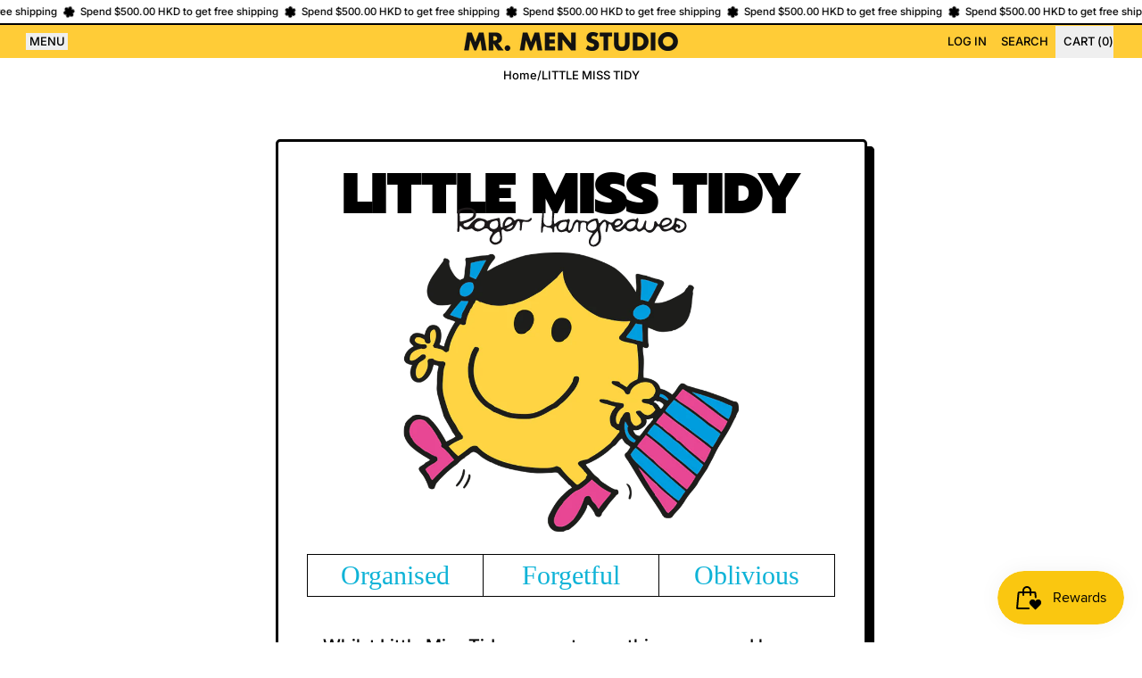

--- FILE ---
content_type: text/html; charset=utf-8
request_url: https://mrmenstudio.com/pages/little-miss-tidy
body_size: 39488
content:
<!doctype html>
<html class="no-js" lang="en">
  <head>
    <meta charset="utf-8">
    <meta http-equiv="X-UA-Compatible" content="IE=edge">
    <meta name="viewport" content="width=device-width,initial-scale=1">
    <meta name="theme-color" content="">
    <link rel="canonical" href="https://mrmenstudio.com/pages/little-miss-tidy">
    <link rel="preconnect" href="https://cdn.shopify.com" crossorigin><link
        rel="icon"
        type="image/png"
        href="//mrmenstudio.com/cdn/shop/files/61.png?v=1739525877&width=32"
      ><link rel="preconnect" href="https://fonts.shopifycdn.com" crossorigin><title>
      LITTLE MISS TIDY

        &ndash; MR. MEN STUDIO</title>

    
      <meta name="description" content="Organised | Forgetful | Oblivious | Whilst Little Miss Tidy may put everything away and be very tidy, it doesn’t mean she will remember where she puts them. Luckily she has some good friends to help!">
    


<meta property="og:site_name" content="MR. MEN STUDIO">
<meta property="og:url" content="https://mrmenstudio.com/pages/little-miss-tidy">
<meta property="og:title" content="LITTLE MISS TIDY">
<meta property="og:type" content="website">
<meta property="og:description" content="Organised | Forgetful | Oblivious | Whilst Little Miss Tidy may put everything away and be very tidy, it doesn’t mean she will remember where she puts them. Luckily she has some good friends to help!"><meta property="og:image" content="http://mrmenstudio.com/cdn/shop/files/6b06f814-2408-4d60-a8c2-9fcc39c60690.jpg?v=1741004135">
  <meta
    property="og:image:secure_url"
    content="https://mrmenstudio.com/cdn/shop/files/6b06f814-2408-4d60-a8c2-9fcc39c60690.jpg?v=1741004135"
  >
  <meta property="og:image:width" content="1200">
  <meta property="og:image:height" content="628"><meta name="twitter:card" content="summary_large_image">
<meta name="twitter:title" content="LITTLE MISS TIDY">
<meta name="twitter:description" content="Organised | Forgetful | Oblivious | Whilst Little Miss Tidy may put everything away and be very tidy, it doesn’t mean she will remember where she puts them. Luckily she has some good friends to help!">
<script async crossorigin fetchpriority="high" src="/cdn/shopifycloud/importmap-polyfill/es-modules-shim.2.4.0.js"></script>
<script type="esms-options">
      {
        "noLoadEventRetriggers": true
      }
    </script>

    <script>
      if (
        !(HTMLScriptElement.supports && HTMLScriptElement.supports('importmap'))
      ) {
        const importMapShimScriptEl = document.createElement('script');
        importMapShimScriptEl.src = '//mrmenstudio.com/cdn/shop/t/15/assets/es-module-shims.bundle.min.js?v=140375185335194536761738920674'
        importMapShimScriptEl.async = true;

        document.currentScript.after(importMapShimScriptEl);
      }
    </script>
    <script type="importmap">
      {
        "imports": {
          "vendor": "//mrmenstudio.com/cdn/shop/t/15/assets/vendor.bundle.min.js?v=150979691104390049381738920674",
          "data-island": "//mrmenstudio.com/cdn/shop/t/15/assets/data-island.bundle.js?v=180140858286792227891738920674",
          "product": "//mrmenstudio.com/cdn/shop/t/15/assets/island-product.bundle.js?v=79211808285818554351738920674",
          "product-model": "//mrmenstudio.com/cdn/shop/t/15/assets/island-product-model.bundle.js?v=172945641275478056981738920674"
        }
      }
    </script>

    <script>window.performance && window.performance.mark && window.performance.mark('shopify.content_for_header.start');</script><meta name="google-site-verification" content="RWQCxdtV9tuBLg_YHW6W0gMhH3YJtyW0VYX3ZedHGkk">
<meta id="shopify-digital-wallet" name="shopify-digital-wallet" content="/40857534625/digital_wallets/dialog">
<meta name="shopify-checkout-api-token" content="ad7bf5e36f69a836ec5b5ac4667cef94">
<meta id="in-context-paypal-metadata" data-shop-id="40857534625" data-venmo-supported="false" data-environment="production" data-locale="en_US" data-paypal-v4="true" data-currency="HKD">
<script async="async" src="/checkouts/internal/preloads.js?locale=en-HK"></script>
<link rel="preconnect" href="https://shop.app" crossorigin="anonymous">
<script async="async" src="https://shop.app/checkouts/internal/preloads.js?locale=en-HK&shop_id=40857534625" crossorigin="anonymous"></script>
<script id="apple-pay-shop-capabilities" type="application/json">{"shopId":40857534625,"countryCode":"HK","currencyCode":"HKD","merchantCapabilities":["supports3DS"],"merchantId":"gid:\/\/shopify\/Shop\/40857534625","merchantName":"MR. MEN STUDIO","requiredBillingContactFields":["postalAddress","email","phone"],"requiredShippingContactFields":["postalAddress","email","phone"],"shippingType":"shipping","supportedNetworks":["visa","masterCard","amex"],"total":{"type":"pending","label":"MR. MEN STUDIO","amount":"1.00"},"shopifyPaymentsEnabled":true,"supportsSubscriptions":true}</script>
<script id="shopify-features" type="application/json">{"accessToken":"ad7bf5e36f69a836ec5b5ac4667cef94","betas":["rich-media-storefront-analytics"],"domain":"mrmenstudio.com","predictiveSearch":true,"shopId":40857534625,"locale":"en"}</script>
<script>var Shopify = Shopify || {};
Shopify.shop = "mrmenstudio.myshopify.com";
Shopify.locale = "en";
Shopify.currency = {"active":"HKD","rate":"1.0"};
Shopify.country = "HK";
Shopify.theme = {"name":"Shapes","id":140115476656,"schema_name":"Shapes","schema_version":"3.0.3","theme_store_id":1535,"role":"main"};
Shopify.theme.handle = "null";
Shopify.theme.style = {"id":null,"handle":null};
Shopify.cdnHost = "mrmenstudio.com/cdn";
Shopify.routes = Shopify.routes || {};
Shopify.routes.root = "/";</script>
<script type="module">!function(o){(o.Shopify=o.Shopify||{}).modules=!0}(window);</script>
<script>!function(o){function n(){var o=[];function n(){o.push(Array.prototype.slice.apply(arguments))}return n.q=o,n}var t=o.Shopify=o.Shopify||{};t.loadFeatures=n(),t.autoloadFeatures=n()}(window);</script>
<script>
  window.ShopifyPay = window.ShopifyPay || {};
  window.ShopifyPay.apiHost = "shop.app\/pay";
  window.ShopifyPay.redirectState = null;
</script>
<script id="shop-js-analytics" type="application/json">{"pageType":"page"}</script>
<script defer="defer" async type="module" src="//mrmenstudio.com/cdn/shopifycloud/shop-js/modules/v2/client.init-shop-cart-sync_dlpDe4U9.en.esm.js"></script>
<script defer="defer" async type="module" src="//mrmenstudio.com/cdn/shopifycloud/shop-js/modules/v2/chunk.common_FunKbpTJ.esm.js"></script>
<script type="module">
  await import("//mrmenstudio.com/cdn/shopifycloud/shop-js/modules/v2/client.init-shop-cart-sync_dlpDe4U9.en.esm.js");
await import("//mrmenstudio.com/cdn/shopifycloud/shop-js/modules/v2/chunk.common_FunKbpTJ.esm.js");

  window.Shopify.SignInWithShop?.initShopCartSync?.({"fedCMEnabled":true,"windoidEnabled":true});

</script>
<script>
  window.Shopify = window.Shopify || {};
  if (!window.Shopify.featureAssets) window.Shopify.featureAssets = {};
  window.Shopify.featureAssets['shop-js'] = {"shop-cart-sync":["modules/v2/client.shop-cart-sync_DIWHqfTk.en.esm.js","modules/v2/chunk.common_FunKbpTJ.esm.js"],"init-fed-cm":["modules/v2/client.init-fed-cm_CmNkGb1A.en.esm.js","modules/v2/chunk.common_FunKbpTJ.esm.js"],"shop-button":["modules/v2/client.shop-button_Dpfxl9vG.en.esm.js","modules/v2/chunk.common_FunKbpTJ.esm.js"],"init-shop-cart-sync":["modules/v2/client.init-shop-cart-sync_dlpDe4U9.en.esm.js","modules/v2/chunk.common_FunKbpTJ.esm.js"],"init-shop-email-lookup-coordinator":["modules/v2/client.init-shop-email-lookup-coordinator_DUdFDmvK.en.esm.js","modules/v2/chunk.common_FunKbpTJ.esm.js"],"init-windoid":["modules/v2/client.init-windoid_V_O5I0mt.en.esm.js","modules/v2/chunk.common_FunKbpTJ.esm.js"],"pay-button":["modules/v2/client.pay-button_x_P2fRzB.en.esm.js","modules/v2/chunk.common_FunKbpTJ.esm.js"],"shop-toast-manager":["modules/v2/client.shop-toast-manager_p8J9W8kY.en.esm.js","modules/v2/chunk.common_FunKbpTJ.esm.js"],"shop-cash-offers":["modules/v2/client.shop-cash-offers_CtPYbIPM.en.esm.js","modules/v2/chunk.common_FunKbpTJ.esm.js","modules/v2/chunk.modal_n1zSoh3t.esm.js"],"shop-login-button":["modules/v2/client.shop-login-button_C3-NmE42.en.esm.js","modules/v2/chunk.common_FunKbpTJ.esm.js","modules/v2/chunk.modal_n1zSoh3t.esm.js"],"avatar":["modules/v2/client.avatar_BTnouDA3.en.esm.js"],"init-shop-for-new-customer-accounts":["modules/v2/client.init-shop-for-new-customer-accounts_aeWumpsw.en.esm.js","modules/v2/client.shop-login-button_C3-NmE42.en.esm.js","modules/v2/chunk.common_FunKbpTJ.esm.js","modules/v2/chunk.modal_n1zSoh3t.esm.js"],"init-customer-accounts-sign-up":["modules/v2/client.init-customer-accounts-sign-up_CRLhpYdY.en.esm.js","modules/v2/client.shop-login-button_C3-NmE42.en.esm.js","modules/v2/chunk.common_FunKbpTJ.esm.js","modules/v2/chunk.modal_n1zSoh3t.esm.js"],"init-customer-accounts":["modules/v2/client.init-customer-accounts_BkuyBVsz.en.esm.js","modules/v2/client.shop-login-button_C3-NmE42.en.esm.js","modules/v2/chunk.common_FunKbpTJ.esm.js","modules/v2/chunk.modal_n1zSoh3t.esm.js"],"shop-follow-button":["modules/v2/client.shop-follow-button_DDNA7Aw9.en.esm.js","modules/v2/chunk.common_FunKbpTJ.esm.js","modules/v2/chunk.modal_n1zSoh3t.esm.js"],"checkout-modal":["modules/v2/client.checkout-modal_EOl6FxyC.en.esm.js","modules/v2/chunk.common_FunKbpTJ.esm.js","modules/v2/chunk.modal_n1zSoh3t.esm.js"],"lead-capture":["modules/v2/client.lead-capture_LZVhB0lN.en.esm.js","modules/v2/chunk.common_FunKbpTJ.esm.js","modules/v2/chunk.modal_n1zSoh3t.esm.js"],"shop-login":["modules/v2/client.shop-login_D4d_T_FR.en.esm.js","modules/v2/chunk.common_FunKbpTJ.esm.js","modules/v2/chunk.modal_n1zSoh3t.esm.js"],"payment-terms":["modules/v2/client.payment-terms_g-geHK5T.en.esm.js","modules/v2/chunk.common_FunKbpTJ.esm.js","modules/v2/chunk.modal_n1zSoh3t.esm.js"]};
</script>
<script id="__st">var __st={"a":40857534625,"offset":28800,"reqid":"025c98c2-8eda-452a-9273-4a946a9f5afe-1765635072","pageurl":"mrmenstudio.com\/pages\/little-miss-tidy","s":"pages-85010546864","u":"43417a09cbef","p":"page","rtyp":"page","rid":85010546864};</script>
<script>window.ShopifyPaypalV4VisibilityTracking = true;</script>
<script id="captcha-bootstrap">!function(){'use strict';const t='contact',e='account',n='new_comment',o=[[t,t],['blogs',n],['comments',n],[t,'customer']],c=[[e,'customer_login'],[e,'guest_login'],[e,'recover_customer_password'],[e,'create_customer']],r=t=>t.map((([t,e])=>`form[action*='/${t}']:not([data-nocaptcha='true']) input[name='form_type'][value='${e}']`)).join(','),a=t=>()=>t?[...document.querySelectorAll(t)].map((t=>t.form)):[];function s(){const t=[...o],e=r(t);return a(e)}const i='password',u='form_key',d=['recaptcha-v3-token','g-recaptcha-response','h-captcha-response',i],f=()=>{try{return window.sessionStorage}catch{return}},m='__shopify_v',_=t=>t.elements[u];function p(t,e,n=!1){try{const o=window.sessionStorage,c=JSON.parse(o.getItem(e)),{data:r}=function(t){const{data:e,action:n}=t;return t[m]||n?{data:e,action:n}:{data:t,action:n}}(c);for(const[e,n]of Object.entries(r))t.elements[e]&&(t.elements[e].value=n);n&&o.removeItem(e)}catch(o){console.error('form repopulation failed',{error:o})}}const l='form_type',E='cptcha';function T(t){t.dataset[E]=!0}const w=window,h=w.document,L='Shopify',v='ce_forms',y='captcha';let A=!1;((t,e)=>{const n=(g='f06e6c50-85a8-45c8-87d0-21a2b65856fe',I='https://cdn.shopify.com/shopifycloud/storefront-forms-hcaptcha/ce_storefront_forms_captcha_hcaptcha.v1.5.2.iife.js',D={infoText:'Protected by hCaptcha',privacyText:'Privacy',termsText:'Terms'},(t,e,n)=>{const o=w[L][v],c=o.bindForm;if(c)return c(t,g,e,D).then(n);var r;o.q.push([[t,g,e,D],n]),r=I,A||(h.body.append(Object.assign(h.createElement('script'),{id:'captcha-provider',async:!0,src:r})),A=!0)});var g,I,D;w[L]=w[L]||{},w[L][v]=w[L][v]||{},w[L][v].q=[],w[L][y]=w[L][y]||{},w[L][y].protect=function(t,e){n(t,void 0,e),T(t)},Object.freeze(w[L][y]),function(t,e,n,w,h,L){const[v,y,A,g]=function(t,e,n){const i=e?o:[],u=t?c:[],d=[...i,...u],f=r(d),m=r(i),_=r(d.filter((([t,e])=>n.includes(e))));return[a(f),a(m),a(_),s()]}(w,h,L),I=t=>{const e=t.target;return e instanceof HTMLFormElement?e:e&&e.form},D=t=>v().includes(t);t.addEventListener('submit',(t=>{const e=I(t);if(!e)return;const n=D(e)&&!e.dataset.hcaptchaBound&&!e.dataset.recaptchaBound,o=_(e),c=g().includes(e)&&(!o||!o.value);(n||c)&&t.preventDefault(),c&&!n&&(function(t){try{if(!f())return;!function(t){const e=f();if(!e)return;const n=_(t);if(!n)return;const o=n.value;o&&e.removeItem(o)}(t);const e=Array.from(Array(32),(()=>Math.random().toString(36)[2])).join('');!function(t,e){_(t)||t.append(Object.assign(document.createElement('input'),{type:'hidden',name:u})),t.elements[u].value=e}(t,e),function(t,e){const n=f();if(!n)return;const o=[...t.querySelectorAll(`input[type='${i}']`)].map((({name:t})=>t)),c=[...d,...o],r={};for(const[a,s]of new FormData(t).entries())c.includes(a)||(r[a]=s);n.setItem(e,JSON.stringify({[m]:1,action:t.action,data:r}))}(t,e)}catch(e){console.error('failed to persist form',e)}}(e),e.submit())}));const S=(t,e)=>{t&&!t.dataset[E]&&(n(t,e.some((e=>e===t))),T(t))};for(const o of['focusin','change'])t.addEventListener(o,(t=>{const e=I(t);D(e)&&S(e,y())}));const B=e.get('form_key'),M=e.get(l),P=B&&M;t.addEventListener('DOMContentLoaded',(()=>{const t=y();if(P)for(const e of t)e.elements[l].value===M&&p(e,B);[...new Set([...A(),...v().filter((t=>'true'===t.dataset.shopifyCaptcha))])].forEach((e=>S(e,t)))}))}(h,new URLSearchParams(w.location.search),n,t,e,['guest_login'])})(!0,!0)}();</script>
<script integrity="sha256-52AcMU7V7pcBOXWImdc/TAGTFKeNjmkeM1Pvks/DTgc=" data-source-attribution="shopify.loadfeatures" defer="defer" src="//mrmenstudio.com/cdn/shopifycloud/storefront/assets/storefront/load_feature-81c60534.js" crossorigin="anonymous"></script>
<script crossorigin="anonymous" defer="defer" src="//mrmenstudio.com/cdn/shopifycloud/storefront/assets/shopify_pay/storefront-65b4c6d7.js?v=20250812"></script>
<script data-source-attribution="shopify.dynamic_checkout.dynamic.init">var Shopify=Shopify||{};Shopify.PaymentButton=Shopify.PaymentButton||{isStorefrontPortableWallets:!0,init:function(){window.Shopify.PaymentButton.init=function(){};var t=document.createElement("script");t.src="https://mrmenstudio.com/cdn/shopifycloud/portable-wallets/latest/portable-wallets.en.js",t.type="module",document.head.appendChild(t)}};
</script>
<script data-source-attribution="shopify.dynamic_checkout.buyer_consent">
  function portableWalletsHideBuyerConsent(e){var t=document.getElementById("shopify-buyer-consent"),n=document.getElementById("shopify-subscription-policy-button");t&&n&&(t.classList.add("hidden"),t.setAttribute("aria-hidden","true"),n.removeEventListener("click",e))}function portableWalletsShowBuyerConsent(e){var t=document.getElementById("shopify-buyer-consent"),n=document.getElementById("shopify-subscription-policy-button");t&&n&&(t.classList.remove("hidden"),t.removeAttribute("aria-hidden"),n.addEventListener("click",e))}window.Shopify?.PaymentButton&&(window.Shopify.PaymentButton.hideBuyerConsent=portableWalletsHideBuyerConsent,window.Shopify.PaymentButton.showBuyerConsent=portableWalletsShowBuyerConsent);
</script>
<script data-source-attribution="shopify.dynamic_checkout.cart.bootstrap">document.addEventListener("DOMContentLoaded",(function(){function t(){return document.querySelector("shopify-accelerated-checkout-cart, shopify-accelerated-checkout")}if(t())Shopify.PaymentButton.init();else{new MutationObserver((function(e,n){t()&&(Shopify.PaymentButton.init(),n.disconnect())})).observe(document.body,{childList:!0,subtree:!0})}}));
</script>
<link id="shopify-accelerated-checkout-styles" rel="stylesheet" media="screen" href="https://mrmenstudio.com/cdn/shopifycloud/portable-wallets/latest/accelerated-checkout-backwards-compat.css" crossorigin="anonymous">
<style id="shopify-accelerated-checkout-cart">
        #shopify-buyer-consent {
  margin-top: 1em;
  display: inline-block;
  width: 100%;
}

#shopify-buyer-consent.hidden {
  display: none;
}

#shopify-subscription-policy-button {
  background: none;
  border: none;
  padding: 0;
  text-decoration: underline;
  font-size: inherit;
  cursor: pointer;
}

#shopify-subscription-policy-button::before {
  box-shadow: none;
}

      </style>

<script>window.performance && window.performance.mark && window.performance.mark('shopify.content_for_header.end');</script>

    <link href="//mrmenstudio.com/cdn/shop/t/15/assets/base.bundle.css?v=94040838445988367491738920674" rel="stylesheet" type="text/css" media="all" />

    <script>
  window.THEMENAME = 'Shapes';
  window.THEMEVERSION = '1.0.1';

  document.documentElement.className = document.documentElement.className.replace('no-js', 'js');

  window.theme = {
    strings: {
      itemCountOne: "{{ count }} item",
      itemCountOther: "{{ count }} items",
      loading: "Loading",
      addToCart: "Add to Cart",
      preOrder: "Pre-order",
      soldOut: "Sold Out",
      unavailable: "Unavailable",
      regularPrice: "Regular price",
      salePrice: "Sale price",
      sale: "On Sale",
      unitPrice: "Unit price",
      unitPriceSeparator: "per",
      cartEmpty: "Your cart is currently empty.",
      cartCookies: "Enable cookies to use the shopping cart",
      update: "Update Cart",
      quantity: "Quantity",
      discountedTotal: "Discounted total",
      regularTotal: "Regular total",
      priceColumn: "See Price column for discount details.",
      addingToCart: "Adding",
      addedToCart: "Added to Cart!",
      cartError: "There was an error while updating your cart. Please try again.",
      cartAddError: "All {{ title }} are in your cart."
    },
    routes: {
      root_url: "\/",
      cart_url: "\/cart",
      cart_add_url: "\/cart\/add",
      cart_change_url: "\/cart\/change",
      cart_update_url: "\/cart\/update",
      cart_clear_url: "\/cart\/clear",
      predictive_search_url: '/search/suggest'
    },
    moneyFormat: "HK${{amount}}",
    moneyWithCurrencyFormat: "HK${{amount}}",
    cartItemCount: 0,
    settings: {
      cartType: "modal",
      openModalOnAddToCart: true,
      parallaxIntensity: 50
    },
    info: {
      name: 'Shapes',
    }
  };
</script>


    <script>
      document.documentElement.className =
        document.documentElement.className.replace('no-js', 'js');
    </script>

    <script>
      function debounce(fn, wait) {
        let t;
        return (...args) => {
          clearTimeout(t);
          t = setTimeout(() => fn.apply(this, args), wait);
        };
      }
    </script>

    <script src="//mrmenstudio.com/cdn/shop/t/15/assets/utils.js?v=32068786680498309641738920674" defer></script>

    

    

    <script>
      window.themeEventsDebugMode = false;
    </script>
    <script src="//mrmenstudio.com/cdn/shop/t/15/assets/theme-events.js?v=65979754177087071131738920674" async defer></script>

    <style>
      :root {
        --max-site-width: 1820px;
      }
    </style>

    <style data-shopify>
      @font-face {
  font-family: Inter;
  font-weight: 500;
  font-style: normal;
  font-display: swap;
  src: url("//mrmenstudio.com/cdn/fonts/inter/inter_n5.d7101d5e168594dd06f56f290dd759fba5431d97.woff2") format("woff2"),
       url("//mrmenstudio.com/cdn/fonts/inter/inter_n5.5332a76bbd27da00474c136abb1ca3cbbf259068.woff") format("woff");
}

      @font-face {
  font-family: Prompt;
  font-weight: 900;
  font-style: normal;
  font-display: swap;
  src: url("//mrmenstudio.com/cdn/fonts/prompt/prompt_n9.f3543f9d5fcc5013cb1d7a07bc4cf0bee18a6d8e.woff2") format("woff2"),
       url("//mrmenstudio.com/cdn/fonts/prompt/prompt_n9.4052ad85a487ab30c1b300ae950975476b3fca89.woff") format("woff");
}

@font-face {
  font-family: Inter;
  font-weight: 700;
  font-style: normal;
  font-display: swap;
  src: url("//mrmenstudio.com/cdn/fonts/inter/inter_n7.02711e6b374660cfc7915d1afc1c204e633421e4.woff2") format("woff2"),
       url("//mrmenstudio.com/cdn/fonts/inter/inter_n7.6dab87426f6b8813070abd79972ceaf2f8d3b012.woff") format("woff");
}
@font-face {
  font-family: Inter;
  font-weight: 500;
  font-style: italic;
  font-display: swap;
  src: url("//mrmenstudio.com/cdn/fonts/inter/inter_i5.4474f48e6ab2b1e01aa2b6d942dd27fa24f2d99f.woff2") format("woff2"),
       url("//mrmenstudio.com/cdn/fonts/inter/inter_i5.493dbd6ee8e49f4ad722ebb68d92f201af2c2f56.woff") format("woff");
}
@font-face {
  font-family: Inter;
  font-weight: 700;
  font-style: italic;
  font-display: swap;
  src: url("//mrmenstudio.com/cdn/fonts/inter/inter_i7.b377bcd4cc0f160622a22d638ae7e2cd9b86ea4c.woff2") format("woff2"),
       url("//mrmenstudio.com/cdn/fonts/inter/inter_i7.7c69a6a34e3bb44fcf6f975857e13b9a9b25beb4.woff") format("woff");
}
@font-face {
  font-family: Inter;
  font-weight: 700;
  font-style: normal;
  font-display: swap;
  src: url("//mrmenstudio.com/cdn/fonts/inter/inter_n7.02711e6b374660cfc7915d1afc1c204e633421e4.woff2") format("woff2"),
       url("//mrmenstudio.com/cdn/fonts/inter/inter_n7.6dab87426f6b8813070abd79972ceaf2f8d3b012.woff") format("woff");
}
:root {
        --heading-font-stack: Prompt, sans-serif;
        --heading-font-weight: 900;
        --heading-font-style: normal;
        --heading-letterspacing: -0.025em;
        --heading-capitalize: uppercase;
        --main-font-stack: Inter, sans-serif;
        --main-font-weight: 500;
        --main-font-style: normal;
      }
    </style>
<style data-shopify>
  :root {
    --payment-button-height: 48px;
    --checkout-button-height: 48px;
    --section-x-padding: 1.25rem;
    --grid-gap: 1.25rem;
    --icon-thickness: 1.7;
    --header-height: 60px;
    --global-scrolling-items-speed-multiplier: 1;
    --transparent: transparent;

    --section-border-color: 0, 0, 0;
    --section-border-thickness: 0px;
    --shape-divider-offset: 2px;

    --button-border-radius: 9999px;
    --textarea-border-radius: 1rem;
    --button-border-width: 2px;
    --input-border-width: 2px;
    --button-shadow-border-width: var(--button-border-width);
    --button-text-transform: uppercase;
    --button-drop-shadow-size:  4px;
    --button-drop-shadow-top-size: 4px;
    --button-drop-shadow-left-size: 4px;
    --button-hover-top-size: 4px;
    --button-hover-left-size: var(--button-drop-shadow-left-size);
    --button-shadow-display: block;
    --sticker-border-radius: 0;
    --sticker-border-width: 0;
    --sticker-shadow-border-width: 0;
    --sticker-text-transform: uppercase;
    --sticker-drop-shadow-top-size: 0px;
    --sticker-drop-shadow-left-size: 0px;
    --sticker-drop-shadow-display: none;
    --card-border-radius: 0.375rem;
    --card-drop-shadow-size: 8px;
    --card-drop-shadow-top-size: 8px;
    --card-drop-shadow-left-size: 8px;
    --card-border-width: 3px;
    --card-shadow-border-width: var(--card-border-width);
    --media-border-radius: 0.375rem;
    --media-drop-shadow-display: block;
    --media-drop-shadow-size: 5px;
    --media-drop-shadow-top-size: 5px;
    --media-drop-shadow-left-size: 5px;
    --media-drop-shadow-size-half: 2.5px;
    --media-drop-shadow-top-size-half: 2.5px;
    --media-drop-shadow-left-size-half: 2.5px;
    --media-border-width: 3px;
    --media-shadow-border-width: var(--media-border-width);
    --heading-shadow-spread: 6px;
    --heading-stroke-thickness: 2px;
    --product-tiles-text-transform: uppercase;
    --general-border-width: 2px;--chart-height: 0.5rem;--hover-effect-zoom-media: 1.3;
    --hover-effect-enlarge-shape: 1;
    --hover-effect-lift-shape: 0;
    --hover-effect-rotate-shape: 0deg;
  }

  

    :root,
    
    [data-color-scheme="scheme1"] {
      --color-scheme-text: 0, 0, 0;
      --color-scheme-text-contrast: 255, 255, 255;
      --color-scheme-background: 255, 255, 255;
      --color-scheme-accent-1: 90, 255, 36;
      --color-scheme-accent-1-contrast: 0, 0, 0;
      --color-scheme-accent-2: 255, 218, 34;
      --color-scheme-accent-2-contrast: 0, 0, 0;
      --color-scheme-card-text: 0, 0, 0;
      --color-scheme-card: 255, 255, 255;
      --color-scheme-gradient: ;
      --color-scheme-secondary-background: var(--color-scheme-background);
      --color-scheme-secondary-text: var(--color-scheme-text);
      --select-svg: 
      url("data:image/svg+xml,%3Csvg width='48' height='48' viewBox='0 0 48 48' fill='none' xmlns='http://www.w3.org/2000/svg'%3E%3Cpath d='M2 12L23.2826 36.0527C23.3724 36.1542 23.4826 36.2354 23.6062 36.291C23.7297 36.3467 23.8636 36.3755 23.999 36.3755C24.1345 36.3755 24.2684 36.3467 24.3919 36.291C24.5154 36.2354 24.6257 36.1542 24.7155 36.0527L46 12' stroke='%23000000' stroke-width='1.7' stroke-linecap='round' stroke-linejoin='round' vector-effect='non-scaling-stroke'/%3E%3C/svg%3E%0A")
    ;
    }

    /* unique values for each scheme */
    :root {
      --color-scheme-scheme1-text: 0 0 0;
      --color-scheme-scheme1-text-contrast: 255, 255, 255;
      --color-scheme-scheme1-background: 255, 255, 255;
      --color-scheme-scheme1-accent-1: 90, 255, 36;
      --color-scheme-scheme1-accent-1-contrast: 0, 0, 0;
      --color-scheme-scheme1-accent-2: 255, 218, 34;
      --color-scheme-scheme1-accent-2-contrast: 0, 0, 0;
      --color-scheme-scheme1-card-text: 0, 0, 0;
      --color-scheme-scheme1-card: 255, 255, 255;
      --color-scheme-scheme1-gradient: ;
      --color-scheme-scheme1-secondary-background: var(--color-scheme-background);
      --color-scheme-scheme1-secondary-text: var(--color-scheme-text);
      --color-scheme-scheme1-select-svg: 
      url("data:image/svg+xml,%3Csvg width='48' height='48' viewBox='0 0 48 48' fill='none' xmlns='http://www.w3.org/2000/svg'%3E%3Cpath d='M2 12L23.2826 36.0527C23.3724 36.1542 23.4826 36.2354 23.6062 36.291C23.7297 36.3467 23.8636 36.3755 23.999 36.3755C24.1345 36.3755 24.2684 36.3467 24.3919 36.291C24.5154 36.2354 24.6257 36.1542 24.7155 36.0527L46 12' stroke='%23000000' stroke-width='1.7' stroke-linecap='round' stroke-linejoin='round' vector-effect='non-scaling-stroke'/%3E%3C/svg%3E%0A")
    ;
    }

    
    [data-color-scheme="scheme2"] {
      --color-scheme-text: 0, 0, 0;
      --color-scheme-text-contrast: 255, 255, 255;
      --color-scheme-background: 255, 37, 36;
      --color-scheme-accent-1: 255, 255, 255;
      --color-scheme-accent-1-contrast: 0, 0, 0;
      --color-scheme-accent-2: 255, 204, 55;
      --color-scheme-accent-2-contrast: 0, 0, 0;
      --color-scheme-card-text: 0, 0, 0;
      --color-scheme-card: 255, 255, 255;
      --color-scheme-gradient: ;
      --color-scheme-secondary-background: var(--color-scheme-background);
      --color-scheme-secondary-text: var(--color-scheme-text);
      --select-svg: 
      url("data:image/svg+xml,%3Csvg width='48' height='48' viewBox='0 0 48 48' fill='none' xmlns='http://www.w3.org/2000/svg'%3E%3Cpath d='M2 12L23.2826 36.0527C23.3724 36.1542 23.4826 36.2354 23.6062 36.291C23.7297 36.3467 23.8636 36.3755 23.999 36.3755C24.1345 36.3755 24.2684 36.3467 24.3919 36.291C24.5154 36.2354 24.6257 36.1542 24.7155 36.0527L46 12' stroke='%23000000' stroke-width='1.7' stroke-linecap='round' stroke-linejoin='round' vector-effect='non-scaling-stroke'/%3E%3C/svg%3E%0A")
    ;
    }

    /* unique values for each scheme */
    :root {
      --color-scheme-scheme2-text: 0 0 0;
      --color-scheme-scheme2-text-contrast: 255, 255, 255;
      --color-scheme-scheme2-background: 255, 37, 36;
      --color-scheme-scheme2-accent-1: 255, 255, 255;
      --color-scheme-scheme2-accent-1-contrast: 0, 0, 0;
      --color-scheme-scheme2-accent-2: 255, 204, 55;
      --color-scheme-scheme2-accent-2-contrast: 0, 0, 0;
      --color-scheme-scheme2-card-text: 0, 0, 0;
      --color-scheme-scheme2-card: 255, 255, 255;
      --color-scheme-scheme2-gradient: ;
      --color-scheme-scheme2-secondary-background: var(--color-scheme-background);
      --color-scheme-scheme2-secondary-text: var(--color-scheme-text);
      --color-scheme-scheme2-select-svg: 
      url("data:image/svg+xml,%3Csvg width='48' height='48' viewBox='0 0 48 48' fill='none' xmlns='http://www.w3.org/2000/svg'%3E%3Cpath d='M2 12L23.2826 36.0527C23.3724 36.1542 23.4826 36.2354 23.6062 36.291C23.7297 36.3467 23.8636 36.3755 23.999 36.3755C24.1345 36.3755 24.2684 36.3467 24.3919 36.291C24.5154 36.2354 24.6257 36.1542 24.7155 36.0527L46 12' stroke='%23000000' stroke-width='1.7' stroke-linecap='round' stroke-linejoin='round' vector-effect='non-scaling-stroke'/%3E%3C/svg%3E%0A")
    ;
    }

    
    [data-color-scheme="scheme3"] {
      --color-scheme-text: 0, 0, 0;
      --color-scheme-text-contrast: 255, 255, 255;
      --color-scheme-background: 255, 204, 55;
      --color-scheme-accent-1: 255, 255, 255;
      --color-scheme-accent-1-contrast: 0, 0, 0;
      --color-scheme-accent-2: 255, 37, 36;
      --color-scheme-accent-2-contrast: 0, 0, 0;
      --color-scheme-card-text: 0, 0, 0;
      --color-scheme-card: 255, 255, 255;
      --color-scheme-gradient: ;
      --color-scheme-secondary-background: var(--color-scheme-background);
      --color-scheme-secondary-text: var(--color-scheme-text);
      --select-svg: 
      url("data:image/svg+xml,%3Csvg width='48' height='48' viewBox='0 0 48 48' fill='none' xmlns='http://www.w3.org/2000/svg'%3E%3Cpath d='M2 12L23.2826 36.0527C23.3724 36.1542 23.4826 36.2354 23.6062 36.291C23.7297 36.3467 23.8636 36.3755 23.999 36.3755C24.1345 36.3755 24.2684 36.3467 24.3919 36.291C24.5154 36.2354 24.6257 36.1542 24.7155 36.0527L46 12' stroke='%23000000' stroke-width='1.7' stroke-linecap='round' stroke-linejoin='round' vector-effect='non-scaling-stroke'/%3E%3C/svg%3E%0A")
    ;
    }

    /* unique values for each scheme */
    :root {
      --color-scheme-scheme3-text: 0 0 0;
      --color-scheme-scheme3-text-contrast: 255, 255, 255;
      --color-scheme-scheme3-background: 255, 204, 55;
      --color-scheme-scheme3-accent-1: 255, 255, 255;
      --color-scheme-scheme3-accent-1-contrast: 0, 0, 0;
      --color-scheme-scheme3-accent-2: 255, 37, 36;
      --color-scheme-scheme3-accent-2-contrast: 0, 0, 0;
      --color-scheme-scheme3-card-text: 0, 0, 0;
      --color-scheme-scheme3-card: 255, 255, 255;
      --color-scheme-scheme3-gradient: ;
      --color-scheme-scheme3-secondary-background: var(--color-scheme-background);
      --color-scheme-scheme3-secondary-text: var(--color-scheme-text);
      --color-scheme-scheme3-select-svg: 
      url("data:image/svg+xml,%3Csvg width='48' height='48' viewBox='0 0 48 48' fill='none' xmlns='http://www.w3.org/2000/svg'%3E%3Cpath d='M2 12L23.2826 36.0527C23.3724 36.1542 23.4826 36.2354 23.6062 36.291C23.7297 36.3467 23.8636 36.3755 23.999 36.3755C24.1345 36.3755 24.2684 36.3467 24.3919 36.291C24.5154 36.2354 24.6257 36.1542 24.7155 36.0527L46 12' stroke='%23000000' stroke-width='1.7' stroke-linecap='round' stroke-linejoin='round' vector-effect='non-scaling-stroke'/%3E%3C/svg%3E%0A")
    ;
    }

    
    [data-color-scheme="scheme4"] {
      --color-scheme-text: 0, 0, 0;
      --color-scheme-text-contrast: 255, 255, 255;
      --color-scheme-background: 90, 255, 36;
      --color-scheme-accent-1: 255, 255, 255;
      --color-scheme-accent-1-contrast: 0, 0, 0;
      --color-scheme-accent-2: 0, 0, 0;
      --color-scheme-accent-2-contrast: 255, 255, 255;
      --color-scheme-card-text: 0, 0, 0;
      --color-scheme-card: 255, 255, 255;
      --color-scheme-gradient: ;
      --color-scheme-secondary-background: var(--color-scheme-background);
      --color-scheme-secondary-text: var(--color-scheme-text);
      --select-svg: 
      url("data:image/svg+xml,%3Csvg width='48' height='48' viewBox='0 0 48 48' fill='none' xmlns='http://www.w3.org/2000/svg'%3E%3Cpath d='M2 12L23.2826 36.0527C23.3724 36.1542 23.4826 36.2354 23.6062 36.291C23.7297 36.3467 23.8636 36.3755 23.999 36.3755C24.1345 36.3755 24.2684 36.3467 24.3919 36.291C24.5154 36.2354 24.6257 36.1542 24.7155 36.0527L46 12' stroke='%23000000' stroke-width='1.7' stroke-linecap='round' stroke-linejoin='round' vector-effect='non-scaling-stroke'/%3E%3C/svg%3E%0A")
    ;
    }

    /* unique values for each scheme */
    :root {
      --color-scheme-scheme4-text: 0 0 0;
      --color-scheme-scheme4-text-contrast: 255, 255, 255;
      --color-scheme-scheme4-background: 90, 255, 36;
      --color-scheme-scheme4-accent-1: 255, 255, 255;
      --color-scheme-scheme4-accent-1-contrast: 0, 0, 0;
      --color-scheme-scheme4-accent-2: 0, 0, 0;
      --color-scheme-scheme4-accent-2-contrast: 255, 255, 255;
      --color-scheme-scheme4-card-text: 0, 0, 0;
      --color-scheme-scheme4-card: 255, 255, 255;
      --color-scheme-scheme4-gradient: ;
      --color-scheme-scheme4-secondary-background: var(--color-scheme-background);
      --color-scheme-scheme4-secondary-text: var(--color-scheme-text);
      --color-scheme-scheme4-select-svg: 
      url("data:image/svg+xml,%3Csvg width='48' height='48' viewBox='0 0 48 48' fill='none' xmlns='http://www.w3.org/2000/svg'%3E%3Cpath d='M2 12L23.2826 36.0527C23.3724 36.1542 23.4826 36.2354 23.6062 36.291C23.7297 36.3467 23.8636 36.3755 23.999 36.3755C24.1345 36.3755 24.2684 36.3467 24.3919 36.291C24.5154 36.2354 24.6257 36.1542 24.7155 36.0527L46 12' stroke='%23000000' stroke-width='1.7' stroke-linecap='round' stroke-linejoin='round' vector-effect='non-scaling-stroke'/%3E%3C/svg%3E%0A")
    ;
    }

    
    [data-color-scheme="scheme5"] {
      --color-scheme-text: 255, 255, 255;
      --color-scheme-text-contrast: 0, 0, 0;
      --color-scheme-background: 0, 0, 0;
      --color-scheme-accent-1: 255, 255, 255;
      --color-scheme-accent-1-contrast: 0, 0, 0;
      --color-scheme-accent-2: 0, 0, 0;
      --color-scheme-accent-2-contrast: 255, 255, 255;
      --color-scheme-card-text: 255, 255, 255;
      --color-scheme-card: 0, 0, 0;
      --color-scheme-gradient: ;
      --color-scheme-secondary-background: var(--color-scheme-background);
      --color-scheme-secondary-text: var(--color-scheme-text);
      --select-svg: 
      url("data:image/svg+xml,%3Csvg width='48' height='48' viewBox='0 0 48 48' fill='none' xmlns='http://www.w3.org/2000/svg'%3E%3Cpath d='M2 12L23.2826 36.0527C23.3724 36.1542 23.4826 36.2354 23.6062 36.291C23.7297 36.3467 23.8636 36.3755 23.999 36.3755C24.1345 36.3755 24.2684 36.3467 24.3919 36.291C24.5154 36.2354 24.6257 36.1542 24.7155 36.0527L46 12' stroke='%23ffffff' stroke-width='1.7' stroke-linecap='round' stroke-linejoin='round' vector-effect='non-scaling-stroke'/%3E%3C/svg%3E%0A")
    ;
    }

    /* unique values for each scheme */
    :root {
      --color-scheme-scheme5-text: 255 255 255;
      --color-scheme-scheme5-text-contrast: 0, 0, 0;
      --color-scheme-scheme5-background: 0, 0, 0;
      --color-scheme-scheme5-accent-1: 255, 255, 255;
      --color-scheme-scheme5-accent-1-contrast: 0, 0, 0;
      --color-scheme-scheme5-accent-2: 0, 0, 0;
      --color-scheme-scheme5-accent-2-contrast: 255, 255, 255;
      --color-scheme-scheme5-card-text: 255, 255, 255;
      --color-scheme-scheme5-card: 0, 0, 0;
      --color-scheme-scheme5-gradient: ;
      --color-scheme-scheme5-secondary-background: var(--color-scheme-background);
      --color-scheme-scheme5-secondary-text: var(--color-scheme-text);
      --color-scheme-scheme5-select-svg: 
      url("data:image/svg+xml,%3Csvg width='48' height='48' viewBox='0 0 48 48' fill='none' xmlns='http://www.w3.org/2000/svg'%3E%3Cpath d='M2 12L23.2826 36.0527C23.3724 36.1542 23.4826 36.2354 23.6062 36.291C23.7297 36.3467 23.8636 36.3755 23.999 36.3755C24.1345 36.3755 24.2684 36.3467 24.3919 36.291C24.5154 36.2354 24.6257 36.1542 24.7155 36.0527L46 12' stroke='%23ffffff' stroke-width='1.7' stroke-linecap='round' stroke-linejoin='round' vector-effect='non-scaling-stroke'/%3E%3C/svg%3E%0A")
    ;
    }

    
    [data-color-scheme="scheme6"] {
      --color-scheme-text: 0, 0, 0;
      --color-scheme-text-contrast: 255, 255, 255;
      --color-scheme-background: 255, 255, 255;
      --color-scheme-accent-1: 0, 0, 0;
      --color-scheme-accent-1-contrast: 255, 255, 255;
      --color-scheme-accent-2: 255, 255, 255;
      --color-scheme-accent-2-contrast: 0, 0, 0;
      --color-scheme-card-text: 0, 0, 0;
      --color-scheme-card: 255, 255, 255;
      --color-scheme-gradient: ;
      --color-scheme-secondary-background: var(--color-scheme-background);
      --color-scheme-secondary-text: var(--color-scheme-text);
      --select-svg: 
      url("data:image/svg+xml,%3Csvg width='48' height='48' viewBox='0 0 48 48' fill='none' xmlns='http://www.w3.org/2000/svg'%3E%3Cpath d='M2 12L23.2826 36.0527C23.3724 36.1542 23.4826 36.2354 23.6062 36.291C23.7297 36.3467 23.8636 36.3755 23.999 36.3755C24.1345 36.3755 24.2684 36.3467 24.3919 36.291C24.5154 36.2354 24.6257 36.1542 24.7155 36.0527L46 12' stroke='%23000000' stroke-width='1.7' stroke-linecap='round' stroke-linejoin='round' vector-effect='non-scaling-stroke'/%3E%3C/svg%3E%0A")
    ;
    }

    /* unique values for each scheme */
    :root {
      --color-scheme-scheme6-text: 0 0 0;
      --color-scheme-scheme6-text-contrast: 255, 255, 255;
      --color-scheme-scheme6-background: 255, 255, 255;
      --color-scheme-scheme6-accent-1: 0, 0, 0;
      --color-scheme-scheme6-accent-1-contrast: 255, 255, 255;
      --color-scheme-scheme6-accent-2: 255, 255, 255;
      --color-scheme-scheme6-accent-2-contrast: 0, 0, 0;
      --color-scheme-scheme6-card-text: 0, 0, 0;
      --color-scheme-scheme6-card: 255, 255, 255;
      --color-scheme-scheme6-gradient: ;
      --color-scheme-scheme6-secondary-background: var(--color-scheme-background);
      --color-scheme-scheme6-secondary-text: var(--color-scheme-text);
      --color-scheme-scheme6-select-svg: 
      url("data:image/svg+xml,%3Csvg width='48' height='48' viewBox='0 0 48 48' fill='none' xmlns='http://www.w3.org/2000/svg'%3E%3Cpath d='M2 12L23.2826 36.0527C23.3724 36.1542 23.4826 36.2354 23.6062 36.291C23.7297 36.3467 23.8636 36.3755 23.999 36.3755C24.1345 36.3755 24.2684 36.3467 24.3919 36.291C24.5154 36.2354 24.6257 36.1542 24.7155 36.0527L46 12' stroke='%23000000' stroke-width='1.7' stroke-linecap='round' stroke-linejoin='round' vector-effect='non-scaling-stroke'/%3E%3C/svg%3E%0A")
    ;
    }

  ::selection {
    background-color: rgb(var(--color-scheme-accent-1));
    color: rgb(var(--color-scheme-accent-1-contrast));
  }

  
    .card {
      --color-scheme-secondary-background: var(--color-scheme-card);
      --color-scheme-secondary-text: var(--color-scheme-card-text);
    }
  


  [data-color-scheme] {
    --color-heading-shadow: var(--color-scheme-accent-1);
    --color-heading-stroke: var(--color-scheme-text);
    --color-button-background: var(--color-scheme-accent-1);
    --color-button-text: var(--color-scheme-accent-1-contrast);
    --color-button-border: var(--color-scheme-text);
    --color-button-shadow: var(--color-scheme-text);
    --color-card-border: var(--color-scheme-text);
    --color-card-shadow: var(--color-scheme-text);
    --color-sticker-border: var(--color-scheme-text);
    --color-sticker-shadow: var(--color-scheme-text);
    --color-media-border: var(--color-scheme-text);
    --color-media-shadow: var(--color-scheme-text);
    --color-media-shadow-fill: rgb(var(--color-scheme-text));
    --color-sticker-shadow: var(--color-scheme-text);
    --color-sticker-shadow-fill: rgb(var(--color-scheme-text));--heading-color: var(--color-scheme-accent-2);
    --heading-italics-color: var(--color-scheme-text);
    --heading-text-shadow:0.01em 0.01em 0 rgb(var(--color-heading-shadow)),0.02em 0.02em 0 rgb(var(--color-heading-shadow)),0.03em 0.03em 0 rgb(var(--color-heading-shadow)),0.04em 0.04em 0 rgb(var(--color-heading-shadow)),0.05em 0.05em 0 rgb(var(--color-heading-shadow)),0.06em 0.06em 0 rgb(var(--color-heading-shadow)),0.07em 0.07em 0 rgb(var(--color-heading-shadow)),0.08em 0.08em 0 rgb(var(--color-heading-shadow)),0.09em 0.09em 0 rgb(var(--color-heading-shadow)),0.1em 0.1em 0 rgb(var(--color-heading-shadow)),0.11em 0.11em 0 rgb(var(--color-heading-shadow)),0.12em 0.12em 0 rgb(var(--color-heading-shadow)),0.13em 0.13em 0 rgb(var(--color-heading-shadow));--payment-terms-background-color: rgb(var(--color-scheme-background));

    --color-button-background-hover: var(--color-button-background);
      --color-button-text-hover: var(--color-button-text);
      --color-button-border-hover: var(--color-scheme-text);
      --color-button-secondary-text-hover: var(--color-scheme-secondary-text);
      --color-button-secondary-background-hover: var(--color-scheme-secondary-background);}

  /*
  Typography and spacing sizes
  */:root {
    --base-font-size: 81.25%;
    --base-line-height: 1;
    --heading-line-height: 0.8;

    --font-size-ratio-xs: 0.7491535;
    --font-size-ratio-sm: 0.8908985;
    --font-size-ratio-base: 1;
    --font-size-ratio-lg: 1.33484;
    --font-size-ratio-xl: 1.498307;
    --font-size-ratio-2xl: 1.681793;
    --font-size-ratio-3xl: 2;
    --font-size-ratio-4xl: 2.66968;
    --font-size-ratio-5xl: 2.996614;
    --font-size-ratio-6xl: 3.563594;
    --font-size-ratio-7xl: 4;
    --font-size-ratio-8xl: 4.519842;
    --font-size-ratio-9xl: 4.996614;
    --font-size-ratio-10xl: 5.563594;

    --font-size-xs: calc(var(--font-size-ratio-xs) * 1rem);
    --font-size-sm: calc(var(--font-size-ratio-sm) * 1rem);
    --font-size-base: calc(var(--font-size-ratio-base) * 1rem);
    --font-size-lg: calc(var(--font-size-ratio-lg) * 1rem);
    --font-size-xl: calc(var(--font-size-ratio-xl) * 1rem);
    --font-size-2xl: calc(var(--font-size-ratio-2xl) * 1rem);
    --font-size-3xl: calc(var(--font-size-ratio-3xl) * 1rem);
    --font-size-4xl: calc(var(--font-size-ratio-4xl) * 1rem);
    --font-size-5xl: calc(var(--font-size-ratio-5xl) * 1rem);
    --font-size-6xl: calc(var(--font-size-ratio-6xl) * 1rem);
    --font-size-7xl: calc(var(--font-size-ratio-7xl) * 1rem);
    --font-size-8xl: calc(var(--font-size-ratio-8xl) * 1rem);
    --font-size-9xl: calc(var(--font-size-ratio-9xl) * 1rem);
    --font-size-10xl: calc(var(--font-size-ratio-10xl) * 1rem);

    --type-scale-n-2: var(--font-size-xs);
    --type-scale-n-1: var(--font-size-sm);
    --type-scale-n0: var(--font-size-base);
    --type-scale-n1: var(--font-size-lg);
    --type-scale-n2: var(--font-size-xl);
    --type-scale-n3: var(--font-size-2xl);
    --type-scale-n4: var(--font-size-3xl);
    --type-scale-n5: var(--font-size-4xl);
    --type-scale-n6: var(--font-size-5xl);
    --type-scale-n7: var(--font-size-6xl);
    --type-scale-n8: var(--font-size-7xl);
    --type-scale-n9: var(--font-size-8xl);
    --type-scale-n10: var(--font-size-9xl);
    --type-scale-n11: var(--font-size-10xl);

    --standard-heading-size: var(--type-scale-n4);
    --feature-heading-size: var(--type-scale-n6);
    --secondary-heading-size: var(--type-scale-n2);

    --section-vertical-spacing: 2rem;--button-font-stack: var(--heading-font-stack);
      --button-font-weight: var(--heading-font-weight);
      --button-font-style: var(--heading-font-style);
      --button-letter-spacing: var(--heading-letterspacing);}

  shopify-accelerated-checkout,
  shopify-accelerated-checkout-cart {
    --shopify-accelerated-checkout-button-box-shadow: var(--button-drop-shadow-left-size) var(--button-drop-shadow-top-size) 0 rgb(var(--color-button-shadow));
  }

  @media (min-width: 990px) {
    :root {
      --standard-heading-size: var(--type-scale-n5);
      --feature-heading-size: var(--type-scale-n10);
      --secondary-heading-size: var(--type-scale-n2);
      --section-vertical-spacing: 4rem;
      --section-x-padding: 2.5rem;
      --grid-gap: 2.5rem;
    }
  }

  .heading-standard {
    font-size: var(--standard-heading-size);
  }

  .heading-feature {
    font-size: var(--feature-heading-size);
  }

  .heading-secondary {
    font-size: var(--secondary-heading-size);
  }

  /*
  Rich Text Editor
  */:root,
  [data-color-scheme] {
    --rte-spacing: 1.25rem;
    --rte-link-color: var(--color-scheme-text);
    --rte-link-color-contrast: var(--color-scheme-background);
    --rte-link-hover-color: var(--color-scheme-accent-1);
    --rte-blockquote-background-color: var(--color-scheme-accent-1);
    --rte-blockquote-text-color: var(--color-scheme-accent-1-contrast);
    --rte-list-style-type: disc;
    --underline-thickness: 2px;
    --rte-link-decoration-style: wavy;
  }

  .rte a,
  .inline-rte a {
    text-decoration-line: underline;
    text-decoration-style: var(--rte-link-decoration-style);
    text-decoration-thickness: var(--underline-thickness);
    color: rgb(var(--rte-link-color));
  }

  .rte a:hover,
  .inline-rte a:hover {
    color: rgb(var(--rte-link-hover-color));
  }

  .inline-heading-rte a {
    text-decoration-line: underline;
    text-decoration-style: var(--rte-link-decoration-style);
    text-decoration-thickness: var(--underline-thickness);
  }

  .heading-effects a {
    text-decoration-line: unset;
    text-decoration-style: unset;
    text-decoration-thickness: unset;
  }


  /*
  Heading effects
  */:root {
    --heading-highlight-start: 20%;
    --heading-highlight-end: 90%;
    --heading-highlight-opacity-0: rgba(255,255,255,0);
    --color-heading-highlight: rgba(var(--color-scheme-text), 1);
    --color-heading-highlight-text: var(--color-scheme-text-contrast);
    --heading-text-highlight: linear-gradient(180deg, var(--heading-highlight-opacity-0) var(--heading-highlight-start), var(--color-heading-highlight) var(--heading-highlight-start), var(--color-heading-highlight) var(--heading-highlight-end), var(--heading-highlight-opacity-0) var(--heading-highlight-end));
  }

  
    .heading-effects,
    .heading-effects a
    
     {
      color: rgb(var(--heading-color));
      text-shadow: var(--heading-text-shadow);
      -webkit-text-stroke: var(--heading-stroke-thickness) rgb(var(--color-heading-stroke));
      text-stroke: var(--heading-stroke-thickness) rgb(var(--color-heading-stroke));
      text-decoration: none;
    }
  

  /*
  Cards
  */
  :root {}

  .card::after {
    -webkit-mask-image: var(--card-shadow-mask-image);
    mask-image: var(--card-shadow-mask-image);-webkit-mask-position: right top;
      mask-position: right top;}

  /*
  Media
  */
  .media--css-only::before,
  .media__drop-shadow--shape {}


  /*
  Custom cursor
  */@media (pointer: fine) {body {
        cursor: url('//mrmenstudio.com/cdn/shop/files/11.png?v=1739525876&width=32') 0 0, auto;
        cursor: -webkit-image-set(
          url('//mrmenstudio.com/cdn/shop/files/11.png?v=1739525876&width=32') 1x,
          url('//mrmenstudio.com/cdn/shop/files/11.png?v=1739525876&width=64') 2x) 0 0, auto;
        cursor: image-set(
          url('//mrmenstudio.com/cdn/shop/files/11.png?v=1739525876&width=32') 1x,
          url('//mrmenstudio.com/cdn/shop/files/11.png?v=1739525876&width=64') 2x) 0 0, auto;
      }}

    @media (any-pointer: coarse) {body {
        cursor: default;
      }}</style>
<style id="generated-critical-css">
.max-w-site{max-width:var(--max-site-width)}.\[\&\:not\(\.is-initialized\)\]\:visible:not(.is-initialized){visibility:visible}@media (max-width:989px){.splide:not(.is-active) .max-lg\:\[\.splide\:not\(\.is-active\)_\&\]\:hidden{display:none}}
</style><style id="manual-critical-css">
      [x-cloak] {
        display: none;
      }

      data-island {
        display: block;
      }

      [data-parallax-container] {
        will-change: opacity;
        opacity: 0;
        transition: opacity 0.2s cubic-bezier(0.215, 0.61, 0.355, 1);
      }
      .no-js [data-parallax-container],
      [data-parallax-container].animated {
        opacity: 1;
      }

      @media (prefers-reduced-motion) {
        [data-parallax-container] {
          opacity: 1;
        }
      }
    </style>

    
    
      <link
        rel="preload"
        as="font"
        href="//mrmenstudio.com/cdn/fonts/prompt/prompt_n9.f3543f9d5fcc5013cb1d7a07bc4cf0bee18a6d8e.woff2"
        type="font/woff2"
        crossorigin
      >
    
    
      <link
        rel="preload"
        as="font"
        href="//mrmenstudio.com/cdn/fonts/inter/inter_n5.d7101d5e168594dd06f56f290dd759fba5431d97.woff2"
        type="font/woff2"
        crossorigin
      >
    
    

    <script> 
      window.addEventListener('pplrAppInitiated', function (e) {
        console.log("App Initiated");
          setTimeout(() => {
            const $input_from_field = $(`.pplr-wrapper.pplr-your-name-be-creative_ textarea`)
            $input_from_field.siblings("label").html($input_from_field.siblings("label").html().replace(")_", ")"))
            const $input_from_preview = $(`.pplr-wrapper [name="properties[_Hidden_Your Name (Be Creative!)]"]`)
            const vv = $input_from_field.val()?.replaceAll("\u200B", "")
            $input_from_field.val((vv ? "\u200B\u200B\u200B\u200B" : "\u200B\u200B\u200B\u200B") + vv).trigger("input")

              let timeout1;
              let timeout2;
              $input_from_field.on("input change", function (event) {
                  const vv = $input_from_field.val()?.replaceAll("\u200B", "")
                  $(this).val((vv ? "\u200B\u200B\u200B\u200B" : "\u200B\u200B\u200B\u200B") + vv)
                  $input_from_preview.val("Mr. " + vv).trigger("input")
                  LoadPplrWithFont($(this).attr("data-frame"),true,this,event);
                  // setTimeout(() => {
                  //   LoadPplrWithFont($(this).attr("data-frame"),true,this,event);
                  // }, 350)
                  clearTimeout(timeout1)
                  clearTimeout(timeout2)
                  timeout2 = setTimeout(() => {
                    LoadPplrWithFont($(this).attr("data-frame"),true,this,event);
                  }, 650)
                  timeout1 = setTimeout(() => {
                    LoadPplrWithFont($input_from_preview.attr('data-frame'),true,$input_from_preview[0],event);
                  }, 1500)
              })
          }, 300)
      })
    </script>
  <!-- BEGIN app block: shopify://apps/zepto-product-personalizer/blocks/product_personalizer_main/7411210d-7b32-4c09-9455-e129e3be4729 -->
<!-- BEGIN app snippet: zepto_common --><script>
var pplr_cart = {"note":null,"attributes":{},"original_total_price":0,"total_price":0,"total_discount":0,"total_weight":0.0,"item_count":0,"items":[],"requires_shipping":false,"currency":"HKD","items_subtotal_price":0,"cart_level_discount_applications":[],"checkout_charge_amount":0};
var pplr_shop_currency = "HKD";
var pplr_enabled_currencies_size = 9;
var pplr_money_formate = "${{amount}} HKD";
var pplr_manual_theme_selector=["CartCount span","tr:has([name*=updates])","tr img:first",".line-item__title",".cart__item--price .cart__price",".grid__item.one-half.text-right",".pplr_item_remove",".ajaxcart__qty",".header__cart-price-bubble span[data-cart-price-bubble]","form[action*=cart] [name=checkout]","Click To View Image","Discount Code \u003cstrong\u003e{{ code }}\u003c\/strong\u003e is invalid","Discount Code","Apply","#pplr_D_class","Subtotal","Shipping","\u003cstrong\u003eEST. Total\u003c\/strong\u003e"];
</script>
<script defer src="//cdn-zeptoapps.com/product-personalizer/pplr_common.js?v=13" ></script><!-- END app snippet -->

<!-- END app block --><script src="https://cdn.shopify.com/extensions/4bff5ccf-ba34-4433-8855-97906549b1e4/forms-2274/assets/shopify-forms-loader.js" type="text/javascript" defer="defer"></script>
<script src="https://cdn.shopify.com/extensions/019b0dc3-7dc9-7a3e-9c02-81d8e6d8c2bb/smile-shopify-app-extensions-258/assets/smile-loader.js" type="text/javascript" defer="defer"></script>
<link href="https://monorail-edge.shopifysvc.com" rel="dns-prefetch">
<script>(function(){if ("sendBeacon" in navigator && "performance" in window) {try {var session_token_from_headers = performance.getEntriesByType('navigation')[0].serverTiming.find(x => x.name == '_s').description;} catch {var session_token_from_headers = undefined;}var session_cookie_matches = document.cookie.match(/_shopify_s=([^;]*)/);var session_token_from_cookie = session_cookie_matches && session_cookie_matches.length === 2 ? session_cookie_matches[1] : "";var session_token = session_token_from_headers || session_token_from_cookie || "";function handle_abandonment_event(e) {var entries = performance.getEntries().filter(function(entry) {return /monorail-edge.shopifysvc.com/.test(entry.name);});if (!window.abandonment_tracked && entries.length === 0) {window.abandonment_tracked = true;var currentMs = Date.now();var navigation_start = performance.timing.navigationStart;var payload = {shop_id: 40857534625,url: window.location.href,navigation_start,duration: currentMs - navigation_start,session_token,page_type: "page"};window.navigator.sendBeacon("https://monorail-edge.shopifysvc.com/v1/produce", JSON.stringify({schema_id: "online_store_buyer_site_abandonment/1.1",payload: payload,metadata: {event_created_at_ms: currentMs,event_sent_at_ms: currentMs}}));}}window.addEventListener('pagehide', handle_abandonment_event);}}());</script>
<script id="web-pixels-manager-setup">(function e(e,d,r,n,o){if(void 0===o&&(o={}),!Boolean(null===(a=null===(i=window.Shopify)||void 0===i?void 0:i.analytics)||void 0===a?void 0:a.replayQueue)){var i,a;window.Shopify=window.Shopify||{};var t=window.Shopify;t.analytics=t.analytics||{};var s=t.analytics;s.replayQueue=[],s.publish=function(e,d,r){return s.replayQueue.push([e,d,r]),!0};try{self.performance.mark("wpm:start")}catch(e){}var l=function(){var e={modern:/Edge?\/(1{2}[4-9]|1[2-9]\d|[2-9]\d{2}|\d{4,})\.\d+(\.\d+|)|Firefox\/(1{2}[4-9]|1[2-9]\d|[2-9]\d{2}|\d{4,})\.\d+(\.\d+|)|Chrom(ium|e)\/(9{2}|\d{3,})\.\d+(\.\d+|)|(Maci|X1{2}).+ Version\/(15\.\d+|(1[6-9]|[2-9]\d|\d{3,})\.\d+)([,.]\d+|)( \(\w+\)|)( Mobile\/\w+|) Safari\/|Chrome.+OPR\/(9{2}|\d{3,})\.\d+\.\d+|(CPU[ +]OS|iPhone[ +]OS|CPU[ +]iPhone|CPU IPhone OS|CPU iPad OS)[ +]+(15[._]\d+|(1[6-9]|[2-9]\d|\d{3,})[._]\d+)([._]\d+|)|Android:?[ /-](13[3-9]|1[4-9]\d|[2-9]\d{2}|\d{4,})(\.\d+|)(\.\d+|)|Android.+Firefox\/(13[5-9]|1[4-9]\d|[2-9]\d{2}|\d{4,})\.\d+(\.\d+|)|Android.+Chrom(ium|e)\/(13[3-9]|1[4-9]\d|[2-9]\d{2}|\d{4,})\.\d+(\.\d+|)|SamsungBrowser\/([2-9]\d|\d{3,})\.\d+/,legacy:/Edge?\/(1[6-9]|[2-9]\d|\d{3,})\.\d+(\.\d+|)|Firefox\/(5[4-9]|[6-9]\d|\d{3,})\.\d+(\.\d+|)|Chrom(ium|e)\/(5[1-9]|[6-9]\d|\d{3,})\.\d+(\.\d+|)([\d.]+$|.*Safari\/(?![\d.]+ Edge\/[\d.]+$))|(Maci|X1{2}).+ Version\/(10\.\d+|(1[1-9]|[2-9]\d|\d{3,})\.\d+)([,.]\d+|)( \(\w+\)|)( Mobile\/\w+|) Safari\/|Chrome.+OPR\/(3[89]|[4-9]\d|\d{3,})\.\d+\.\d+|(CPU[ +]OS|iPhone[ +]OS|CPU[ +]iPhone|CPU IPhone OS|CPU iPad OS)[ +]+(10[._]\d+|(1[1-9]|[2-9]\d|\d{3,})[._]\d+)([._]\d+|)|Android:?[ /-](13[3-9]|1[4-9]\d|[2-9]\d{2}|\d{4,})(\.\d+|)(\.\d+|)|Mobile Safari.+OPR\/([89]\d|\d{3,})\.\d+\.\d+|Android.+Firefox\/(13[5-9]|1[4-9]\d|[2-9]\d{2}|\d{4,})\.\d+(\.\d+|)|Android.+Chrom(ium|e)\/(13[3-9]|1[4-9]\d|[2-9]\d{2}|\d{4,})\.\d+(\.\d+|)|Android.+(UC? ?Browser|UCWEB|U3)[ /]?(15\.([5-9]|\d{2,})|(1[6-9]|[2-9]\d|\d{3,})\.\d+)\.\d+|SamsungBrowser\/(5\.\d+|([6-9]|\d{2,})\.\d+)|Android.+MQ{2}Browser\/(14(\.(9|\d{2,})|)|(1[5-9]|[2-9]\d|\d{3,})(\.\d+|))(\.\d+|)|K[Aa][Ii]OS\/(3\.\d+|([4-9]|\d{2,})\.\d+)(\.\d+|)/},d=e.modern,r=e.legacy,n=navigator.userAgent;return n.match(d)?"modern":n.match(r)?"legacy":"unknown"}(),u="modern"===l?"modern":"legacy",c=(null!=n?n:{modern:"",legacy:""})[u],f=function(e){return[e.baseUrl,"/wpm","/b",e.hashVersion,"modern"===e.buildTarget?"m":"l",".js"].join("")}({baseUrl:d,hashVersion:r,buildTarget:u}),m=function(e){var d=e.version,r=e.bundleTarget,n=e.surface,o=e.pageUrl,i=e.monorailEndpoint;return{emit:function(e){var a=e.status,t=e.errorMsg,s=(new Date).getTime(),l=JSON.stringify({metadata:{event_sent_at_ms:s},events:[{schema_id:"web_pixels_manager_load/3.1",payload:{version:d,bundle_target:r,page_url:o,status:a,surface:n,error_msg:t},metadata:{event_created_at_ms:s}}]});if(!i)return console&&console.warn&&console.warn("[Web Pixels Manager] No Monorail endpoint provided, skipping logging."),!1;try{return self.navigator.sendBeacon.bind(self.navigator)(i,l)}catch(e){}var u=new XMLHttpRequest;try{return u.open("POST",i,!0),u.setRequestHeader("Content-Type","text/plain"),u.send(l),!0}catch(e){return console&&console.warn&&console.warn("[Web Pixels Manager] Got an unhandled error while logging to Monorail."),!1}}}}({version:r,bundleTarget:l,surface:e.surface,pageUrl:self.location.href,monorailEndpoint:e.monorailEndpoint});try{o.browserTarget=l,function(e){var d=e.src,r=e.async,n=void 0===r||r,o=e.onload,i=e.onerror,a=e.sri,t=e.scriptDataAttributes,s=void 0===t?{}:t,l=document.createElement("script"),u=document.querySelector("head"),c=document.querySelector("body");if(l.async=n,l.src=d,a&&(l.integrity=a,l.crossOrigin="anonymous"),s)for(var f in s)if(Object.prototype.hasOwnProperty.call(s,f))try{l.dataset[f]=s[f]}catch(e){}if(o&&l.addEventListener("load",o),i&&l.addEventListener("error",i),u)u.appendChild(l);else{if(!c)throw new Error("Did not find a head or body element to append the script");c.appendChild(l)}}({src:f,async:!0,onload:function(){if(!function(){var e,d;return Boolean(null===(d=null===(e=window.Shopify)||void 0===e?void 0:e.analytics)||void 0===d?void 0:d.initialized)}()){var d=window.webPixelsManager.init(e)||void 0;if(d){var r=window.Shopify.analytics;r.replayQueue.forEach((function(e){var r=e[0],n=e[1],o=e[2];d.publishCustomEvent(r,n,o)})),r.replayQueue=[],r.publish=d.publishCustomEvent,r.visitor=d.visitor,r.initialized=!0}}},onerror:function(){return m.emit({status:"failed",errorMsg:"".concat(f," has failed to load")})},sri:function(e){var d=/^sha384-[A-Za-z0-9+/=]+$/;return"string"==typeof e&&d.test(e)}(c)?c:"",scriptDataAttributes:o}),m.emit({status:"loading"})}catch(e){m.emit({status:"failed",errorMsg:(null==e?void 0:e.message)||"Unknown error"})}}})({shopId: 40857534625,storefrontBaseUrl: "https://mrmenstudio.com",extensionsBaseUrl: "https://extensions.shopifycdn.com/cdn/shopifycloud/web-pixels-manager",monorailEndpoint: "https://monorail-edge.shopifysvc.com/unstable/produce_batch",surface: "storefront-renderer",enabledBetaFlags: ["2dca8a86"],webPixelsConfigList: [{"id":"1105002672","configuration":"{\"accountID\":\"Yfj37c\",\"webPixelConfig\":\"eyJlbmFibGVBZGRlZFRvQ2FydEV2ZW50cyI6IHRydWV9\"}","eventPayloadVersion":"v1","runtimeContext":"STRICT","scriptVersion":"524f6c1ee37bacdca7657a665bdca589","type":"APP","apiClientId":123074,"privacyPurposes":["ANALYTICS","MARKETING"],"dataSharingAdjustments":{"protectedCustomerApprovalScopes":["read_customer_address","read_customer_email","read_customer_name","read_customer_personal_data","read_customer_phone"]}},{"id":"121143472","configuration":"{\"pixel_id\":\"351192672680537\",\"pixel_type\":\"facebook_pixel\"}","eventPayloadVersion":"v1","runtimeContext":"OPEN","scriptVersion":"ca16bc87fe92b6042fbaa3acc2fbdaa6","type":"APP","apiClientId":2329312,"privacyPurposes":["ANALYTICS","MARKETING","SALE_OF_DATA"],"dataSharingAdjustments":{"protectedCustomerApprovalScopes":["read_customer_address","read_customer_email","read_customer_name","read_customer_personal_data","read_customer_phone"]}},{"id":"shopify-app-pixel","configuration":"{}","eventPayloadVersion":"v1","runtimeContext":"STRICT","scriptVersion":"0450","apiClientId":"shopify-pixel","type":"APP","privacyPurposes":["ANALYTICS","MARKETING"]},{"id":"shopify-custom-pixel","eventPayloadVersion":"v1","runtimeContext":"LAX","scriptVersion":"0450","apiClientId":"shopify-pixel","type":"CUSTOM","privacyPurposes":["ANALYTICS","MARKETING"]}],isMerchantRequest: false,initData: {"shop":{"name":"MR. MEN STUDIO","paymentSettings":{"currencyCode":"HKD"},"myshopifyDomain":"mrmenstudio.myshopify.com","countryCode":"HK","storefrontUrl":"https:\/\/mrmenstudio.com"},"customer":null,"cart":null,"checkout":null,"productVariants":[],"purchasingCompany":null},},"https://mrmenstudio.com/cdn","ae1676cfwd2530674p4253c800m34e853cb",{"modern":"","legacy":""},{"shopId":"40857534625","storefrontBaseUrl":"https:\/\/mrmenstudio.com","extensionBaseUrl":"https:\/\/extensions.shopifycdn.com\/cdn\/shopifycloud\/web-pixels-manager","surface":"storefront-renderer","enabledBetaFlags":"[\"2dca8a86\"]","isMerchantRequest":"false","hashVersion":"ae1676cfwd2530674p4253c800m34e853cb","publish":"custom","events":"[[\"page_viewed\",{}]]"});</script><script>
  window.ShopifyAnalytics = window.ShopifyAnalytics || {};
  window.ShopifyAnalytics.meta = window.ShopifyAnalytics.meta || {};
  window.ShopifyAnalytics.meta.currency = 'HKD';
  var meta = {"page":{"pageType":"page","resourceType":"page","resourceId":85010546864}};
  for (var attr in meta) {
    window.ShopifyAnalytics.meta[attr] = meta[attr];
  }
</script>
<script class="analytics">
  (function () {
    var customDocumentWrite = function(content) {
      var jquery = null;

      if (window.jQuery) {
        jquery = window.jQuery;
      } else if (window.Checkout && window.Checkout.$) {
        jquery = window.Checkout.$;
      }

      if (jquery) {
        jquery('body').append(content);
      }
    };

    var hasLoggedConversion = function(token) {
      if (token) {
        return document.cookie.indexOf('loggedConversion=' + token) !== -1;
      }
      return false;
    }

    var setCookieIfConversion = function(token) {
      if (token) {
        var twoMonthsFromNow = new Date(Date.now());
        twoMonthsFromNow.setMonth(twoMonthsFromNow.getMonth() + 2);

        document.cookie = 'loggedConversion=' + token + '; expires=' + twoMonthsFromNow;
      }
    }

    var trekkie = window.ShopifyAnalytics.lib = window.trekkie = window.trekkie || [];
    if (trekkie.integrations) {
      return;
    }
    trekkie.methods = [
      'identify',
      'page',
      'ready',
      'track',
      'trackForm',
      'trackLink'
    ];
    trekkie.factory = function(method) {
      return function() {
        var args = Array.prototype.slice.call(arguments);
        args.unshift(method);
        trekkie.push(args);
        return trekkie;
      };
    };
    for (var i = 0; i < trekkie.methods.length; i++) {
      var key = trekkie.methods[i];
      trekkie[key] = trekkie.factory(key);
    }
    trekkie.load = function(config) {
      trekkie.config = config || {};
      trekkie.config.initialDocumentCookie = document.cookie;
      var first = document.getElementsByTagName('script')[0];
      var script = document.createElement('script');
      script.type = 'text/javascript';
      script.onerror = function(e) {
        var scriptFallback = document.createElement('script');
        scriptFallback.type = 'text/javascript';
        scriptFallback.onerror = function(error) {
                var Monorail = {
      produce: function produce(monorailDomain, schemaId, payload) {
        var currentMs = new Date().getTime();
        var event = {
          schema_id: schemaId,
          payload: payload,
          metadata: {
            event_created_at_ms: currentMs,
            event_sent_at_ms: currentMs
          }
        };
        return Monorail.sendRequest("https://" + monorailDomain + "/v1/produce", JSON.stringify(event));
      },
      sendRequest: function sendRequest(endpointUrl, payload) {
        // Try the sendBeacon API
        if (window && window.navigator && typeof window.navigator.sendBeacon === 'function' && typeof window.Blob === 'function' && !Monorail.isIos12()) {
          var blobData = new window.Blob([payload], {
            type: 'text/plain'
          });

          if (window.navigator.sendBeacon(endpointUrl, blobData)) {
            return true;
          } // sendBeacon was not successful

        } // XHR beacon

        var xhr = new XMLHttpRequest();

        try {
          xhr.open('POST', endpointUrl);
          xhr.setRequestHeader('Content-Type', 'text/plain');
          xhr.send(payload);
        } catch (e) {
          console.log(e);
        }

        return false;
      },
      isIos12: function isIos12() {
        return window.navigator.userAgent.lastIndexOf('iPhone; CPU iPhone OS 12_') !== -1 || window.navigator.userAgent.lastIndexOf('iPad; CPU OS 12_') !== -1;
      }
    };
    Monorail.produce('monorail-edge.shopifysvc.com',
      'trekkie_storefront_load_errors/1.1',
      {shop_id: 40857534625,
      theme_id: 140115476656,
      app_name: "storefront",
      context_url: window.location.href,
      source_url: "//mrmenstudio.com/cdn/s/trekkie.storefront.1a0636ab3186d698599065cb6ce9903ebacdd71a.min.js"});

        };
        scriptFallback.async = true;
        scriptFallback.src = '//mrmenstudio.com/cdn/s/trekkie.storefront.1a0636ab3186d698599065cb6ce9903ebacdd71a.min.js';
        first.parentNode.insertBefore(scriptFallback, first);
      };
      script.async = true;
      script.src = '//mrmenstudio.com/cdn/s/trekkie.storefront.1a0636ab3186d698599065cb6ce9903ebacdd71a.min.js';
      first.parentNode.insertBefore(script, first);
    };
    trekkie.load(
      {"Trekkie":{"appName":"storefront","development":false,"defaultAttributes":{"shopId":40857534625,"isMerchantRequest":null,"themeId":140115476656,"themeCityHash":"9878407108384287132","contentLanguage":"en","currency":"HKD","eventMetadataId":"950b9a33-3404-484e-8e00-f6ef4391a4e3"},"isServerSideCookieWritingEnabled":true,"monorailRegion":"shop_domain"},"Session Attribution":{},"S2S":{"facebookCapiEnabled":true,"source":"trekkie-storefront-renderer","apiClientId":580111}}
    );

    var loaded = false;
    trekkie.ready(function() {
      if (loaded) return;
      loaded = true;

      window.ShopifyAnalytics.lib = window.trekkie;

      var originalDocumentWrite = document.write;
      document.write = customDocumentWrite;
      try { window.ShopifyAnalytics.merchantGoogleAnalytics.call(this); } catch(error) {};
      document.write = originalDocumentWrite;

      window.ShopifyAnalytics.lib.page(null,{"pageType":"page","resourceType":"page","resourceId":85010546864,"shopifyEmitted":true});

      var match = window.location.pathname.match(/checkouts\/(.+)\/(thank_you|post_purchase)/)
      var token = match? match[1]: undefined;
      if (!hasLoggedConversion(token)) {
        setCookieIfConversion(token);
        
      }
    });


        var eventsListenerScript = document.createElement('script');
        eventsListenerScript.async = true;
        eventsListenerScript.src = "//mrmenstudio.com/cdn/shopifycloud/storefront/assets/shop_events_listener-3da45d37.js";
        document.getElementsByTagName('head')[0].appendChild(eventsListenerScript);

})();</script>
  <script>
  if (!window.ga || (window.ga && typeof window.ga !== 'function')) {
    window.ga = function ga() {
      (window.ga.q = window.ga.q || []).push(arguments);
      if (window.Shopify && window.Shopify.analytics && typeof window.Shopify.analytics.publish === 'function') {
        window.Shopify.analytics.publish("ga_stub_called", {}, {sendTo: "google_osp_migration"});
      }
      console.error("Shopify's Google Analytics stub called with:", Array.from(arguments), "\nSee https://help.shopify.com/manual/promoting-marketing/pixels/pixel-migration#google for more information.");
    };
    if (window.Shopify && window.Shopify.analytics && typeof window.Shopify.analytics.publish === 'function') {
      window.Shopify.analytics.publish("ga_stub_initialized", {}, {sendTo: "google_osp_migration"});
    }
  }
</script>
<script
  defer
  src="https://mrmenstudio.com/cdn/shopifycloud/perf-kit/shopify-perf-kit-2.1.2.min.js"
  data-application="storefront-renderer"
  data-shop-id="40857534625"
  data-render-region="gcp-us-central1"
  data-page-type="page"
  data-theme-instance-id="140115476656"
  data-theme-name="Shapes"
  data-theme-version="3.0.3"
  data-monorail-region="shop_domain"
  data-resource-timing-sampling-rate="10"
  data-shs="true"
  data-shs-beacon="true"
  data-shs-export-with-fetch="true"
  data-shs-logs-sample-rate="1"
  data-shs-beacon-endpoint="https://mrmenstudio.com/api/collect"
></script>
</head>

  <body data-color-scheme="scheme1"><svg width="0" height="0" viewBox="0 0 200 200">
  <defs>
    <clipPath id="clip-on-sale" clipPathUnits="objectBoundingBox">
      <path clip-rule="evenodd" transform="scale(0.005,0.005)" d="M5,100a95,95 0 1,0 190,0a95,95 0 1,0 -190,0" fill="black"/>
    </clipPath>
    <path id="outline-on-sale" vector-effect="non-scaling-stroke"  d="M5,100a95,95 0 1,0 190,0a95,95 0 1,0 -190,0" />
  </defs>
</svg>
<svg width="0" height="0" viewBox="0 0 200 200">
  <defs>
    <clipPath id="clip-sold-out" clipPathUnits="objectBoundingBox">
      <path clip-rule="evenodd" transform="scale(0.005,0.005)" d="M5,100a95,95 0 1,0 190,0a95,95 0 1,0 -190,0" fill="black"/>
    </clipPath>
    <path id="outline-sold-out" vector-effect="non-scaling-stroke"  d="M5,100a95,95 0 1,0 190,0a95,95 0 1,0 -190,0" />
  </defs>
</svg>
<svg width="0" height="0" viewBox="0 0 200 200">
  <defs>
    <clipPath id="clip-metafield-badge" clipPathUnits="objectBoundingBox">
      <path clip-rule="evenodd" transform="scale(0.005,0.005)" d="M100.5 3L112.702 23.4603L130.629 7.77199L135.911 31.0015L157.809 21.6208L155.654 45.3457L179.379 43.1909L169.999 65.0887L193.228 70.3708L177.54 88.2981L198 100.5L177.54 112.702L193.228 130.629L169.999 135.911L179.379 157.809L155.654 155.654L157.809 179.379L135.911 169.999L130.629 193.228L112.702 177.54L100.5 198L88.2981 177.54L70.3708 193.228L65.0887 169.999L43.1909 179.379L45.3457 155.654L21.6208 157.809L31.0015 135.911L7.77199 130.629L23.4603 112.702L3 100.5L23.4603 88.2981L7.77199 70.3708L31.0015 65.0887L21.6208 43.1909L45.3457 45.3457L43.1909 21.6208L65.0887 31.0015L70.3708 7.77199L88.2981 23.4603L100.5 3Z" fill="black"/>
    </clipPath>
    <path id="outline-metafield-badge" vector-effect="non-scaling-stroke"  d="M100.5 3L112.702 23.4603L130.629 7.77199L135.911 31.0015L157.809 21.6208L155.654 45.3457L179.379 43.1909L169.999 65.0887L193.228 70.3708L177.54 88.2981L198 100.5L177.54 112.702L193.228 130.629L169.999 135.911L179.379 157.809L155.654 155.654L157.809 179.379L135.911 169.999L130.629 193.228L112.702 177.54L100.5 198L88.2981 177.54L70.3708 193.228L65.0887 169.999L43.1909 179.379L45.3457 155.654L21.6208 157.809L31.0015 135.911L7.77199 130.629L23.4603 112.702L3 100.5L23.4603 88.2981L7.77199 70.3708L31.0015 65.0887L21.6208 43.1909L45.3457 45.3457L43.1909 21.6208L65.0887 31.0015L70.3708 7.77199L88.2981 23.4603L100.5 3Z" />
  </defs>
</svg>
<a class="skip-link" href="#MainContent">Skip to content</a><!-- BEGIN sections: header-group -->
<div id="shopify-section-sections--17697874772144__announcement-bar" class="shopify-section shopify-section-group-header-group">
</div><div id="shopify-section-sections--17697874772144__free_shipping_bar_wXcgtc" class="shopify-section shopify-section-group-header-group"><data-island
    role="banner"
    class="border-section-border relative border-b-section text-center"
    data-color-scheme="scheme1"
    id="sections--17697874772144__free_shipping_bar_wXcgtc"
    x-data="FreeShippingBar"
    
  >
    <div class="bg-scheme-background text-scheme-text ">
      
<div
  id="scrolling-text-sections--17697874772144__free_shipping_bar_wXcgtc"
  class="scrolling-text overflow-hidden py-1 lg:py-2"
><scrolling-items-container class="block">
    <scrolling-items
      style="
        --base-scrolling-items-speed: 15s;
        --local-scrolling-items-speed-multiplier: 1;
        --scrolling-items-speed: calc(
        var(--base-scrolling-items-speed) * var(--global-scrolling-items-speed-multiplier) *
        var(--local-scrolling-items-speed-multiplier)
        );
        --scrolling-items-direction: ;
      "
      class="block w-max whitespace-nowrap motion-safe:animate-[scrolling-items_var(--scrolling-items-speed)_linear_infinite_var(--scrolling-items-direction)] motion-safe:hover:[animation-play-state:paused] body text-sm motion-reduce:px-section-horizontal-spacing motion-reduce:block motion-reduce:-translate-x-1/4 motion-reduce:whitespace-normal motion-reduce:text-center"
    >
      <scrolling-items-surface class="flex flex-nowrap items-center">
        <scrolling-items-content class="grow-0 shrink-0"><div class="flex shrink-0 grow-0 items-center body"><span class="text-sm "><span data-content x-html-if-set="contentHTML">Spend $500.00 HKD to get free shipping</span></span><span class="flex-shrink-0 px-2 text-current">
          <svg class="h-4 w-4 rotate-anim" viewBox="0 0 200 200" fill="none" xmlns="http://www.w3.org/2000/svg"><path d="M172.01 105.408C168.411 103.281 163.994 101.645 159.087 100.5C163.994 99.3549 168.411 97.719 172.01 95.5923C187.388 86.7584 192.623 67.1275 183.789 51.75C174.955 36.3725 155.324 31.1376 139.946 39.9715C136.347 42.0982 132.748 45.0428 129.313 48.6418C130.785 43.8977 131.603 39.1535 131.603 35.0638C131.603 17.396 117.207 3 99.5396 3C81.8718 3 67.4758 17.396 67.4758 35.0638C67.4758 39.1535 68.2938 43.8977 69.7661 48.6418C66.3307 45.0428 62.5681 41.9346 59.1327 39.9715C43.7552 31.1376 24.1243 36.3725 15.2904 51.75C6.45651 67.1275 11.6914 86.7584 27.0689 95.5923C30.6679 97.719 35.0849 99.3549 39.9926 100.5C35.0849 101.645 30.6679 103.281 27.0689 105.408C11.6914 114.242 6.45651 133.872 15.2904 149.25C24.1243 164.628 43.7552 169.862 59.1327 161.029C62.7317 158.902 66.3307 155.957 69.7661 152.358C68.2938 157.102 67.4758 161.846 67.4758 165.936C67.4758 183.604 81.8718 198 99.5396 198C117.207 198 131.603 183.604 131.603 165.936C131.603 161.846 130.785 157.102 129.313 152.358C132.748 155.957 136.511 159.065 139.946 161.029C155.324 169.862 174.955 164.628 183.789 149.25C192.459 133.872 187.224 114.242 172.01 105.408Z" fill="currentColor"/></svg>
        </span></div></scrolling-items-content>

        <noscript>
          
          <div class="flex flex-nowrap items-center">
            
              <div class="motion-reduce:hidden grow-0 shrink-0">
                <div class="flex shrink-0 grow-0 items-center body"><span class="text-sm "><span data-content x-html-if-set="contentHTML">Spend $500.00 HKD to get free shipping</span></span><span class="flex-shrink-0 px-2 text-current">
          <svg class="h-4 w-4 rotate-anim" viewBox="0 0 200 200" fill="none" xmlns="http://www.w3.org/2000/svg"><path d="M172.01 105.408C168.411 103.281 163.994 101.645 159.087 100.5C163.994 99.3549 168.411 97.719 172.01 95.5923C187.388 86.7584 192.623 67.1275 183.789 51.75C174.955 36.3725 155.324 31.1376 139.946 39.9715C136.347 42.0982 132.748 45.0428 129.313 48.6418C130.785 43.8977 131.603 39.1535 131.603 35.0638C131.603 17.396 117.207 3 99.5396 3C81.8718 3 67.4758 17.396 67.4758 35.0638C67.4758 39.1535 68.2938 43.8977 69.7661 48.6418C66.3307 45.0428 62.5681 41.9346 59.1327 39.9715C43.7552 31.1376 24.1243 36.3725 15.2904 51.75C6.45651 67.1275 11.6914 86.7584 27.0689 95.5923C30.6679 97.719 35.0849 99.3549 39.9926 100.5C35.0849 101.645 30.6679 103.281 27.0689 105.408C11.6914 114.242 6.45651 133.872 15.2904 149.25C24.1243 164.628 43.7552 169.862 59.1327 161.029C62.7317 158.902 66.3307 155.957 69.7661 152.358C68.2938 157.102 67.4758 161.846 67.4758 165.936C67.4758 183.604 81.8718 198 99.5396 198C117.207 198 131.603 183.604 131.603 165.936C131.603 161.846 130.785 157.102 129.313 152.358C132.748 155.957 136.511 159.065 139.946 161.029C155.324 169.862 174.955 164.628 183.789 149.25C192.459 133.872 187.224 114.242 172.01 105.408Z" fill="currentColor"/></svg>
        </span></div>
              </div>
            
              <div class="motion-reduce:hidden grow-0 shrink-0">
                <div class="flex shrink-0 grow-0 items-center body"><span class="text-sm "><span data-content x-html-if-set="contentHTML">Spend $500.00 HKD to get free shipping</span></span><span class="flex-shrink-0 px-2 text-current">
          <svg class="h-4 w-4 rotate-anim" viewBox="0 0 200 200" fill="none" xmlns="http://www.w3.org/2000/svg"><path d="M172.01 105.408C168.411 103.281 163.994 101.645 159.087 100.5C163.994 99.3549 168.411 97.719 172.01 95.5923C187.388 86.7584 192.623 67.1275 183.789 51.75C174.955 36.3725 155.324 31.1376 139.946 39.9715C136.347 42.0982 132.748 45.0428 129.313 48.6418C130.785 43.8977 131.603 39.1535 131.603 35.0638C131.603 17.396 117.207 3 99.5396 3C81.8718 3 67.4758 17.396 67.4758 35.0638C67.4758 39.1535 68.2938 43.8977 69.7661 48.6418C66.3307 45.0428 62.5681 41.9346 59.1327 39.9715C43.7552 31.1376 24.1243 36.3725 15.2904 51.75C6.45651 67.1275 11.6914 86.7584 27.0689 95.5923C30.6679 97.719 35.0849 99.3549 39.9926 100.5C35.0849 101.645 30.6679 103.281 27.0689 105.408C11.6914 114.242 6.45651 133.872 15.2904 149.25C24.1243 164.628 43.7552 169.862 59.1327 161.029C62.7317 158.902 66.3307 155.957 69.7661 152.358C68.2938 157.102 67.4758 161.846 67.4758 165.936C67.4758 183.604 81.8718 198 99.5396 198C117.207 198 131.603 183.604 131.603 165.936C131.603 161.846 130.785 157.102 129.313 152.358C132.748 155.957 136.511 159.065 139.946 161.029C155.324 169.862 174.955 164.628 183.789 149.25C192.459 133.872 187.224 114.242 172.01 105.408Z" fill="currentColor"/></svg>
        </span></div>
              </div>
            
              <div class="motion-reduce:hidden grow-0 shrink-0">
                <div class="flex shrink-0 grow-0 items-center body"><span class="text-sm "><span data-content x-html-if-set="contentHTML">Spend $500.00 HKD to get free shipping</span></span><span class="flex-shrink-0 px-2 text-current">
          <svg class="h-4 w-4 rotate-anim" viewBox="0 0 200 200" fill="none" xmlns="http://www.w3.org/2000/svg"><path d="M172.01 105.408C168.411 103.281 163.994 101.645 159.087 100.5C163.994 99.3549 168.411 97.719 172.01 95.5923C187.388 86.7584 192.623 67.1275 183.789 51.75C174.955 36.3725 155.324 31.1376 139.946 39.9715C136.347 42.0982 132.748 45.0428 129.313 48.6418C130.785 43.8977 131.603 39.1535 131.603 35.0638C131.603 17.396 117.207 3 99.5396 3C81.8718 3 67.4758 17.396 67.4758 35.0638C67.4758 39.1535 68.2938 43.8977 69.7661 48.6418C66.3307 45.0428 62.5681 41.9346 59.1327 39.9715C43.7552 31.1376 24.1243 36.3725 15.2904 51.75C6.45651 67.1275 11.6914 86.7584 27.0689 95.5923C30.6679 97.719 35.0849 99.3549 39.9926 100.5C35.0849 101.645 30.6679 103.281 27.0689 105.408C11.6914 114.242 6.45651 133.872 15.2904 149.25C24.1243 164.628 43.7552 169.862 59.1327 161.029C62.7317 158.902 66.3307 155.957 69.7661 152.358C68.2938 157.102 67.4758 161.846 67.4758 165.936C67.4758 183.604 81.8718 198 99.5396 198C117.207 198 131.603 183.604 131.603 165.936C131.603 161.846 130.785 157.102 129.313 152.358C132.748 155.957 136.511 159.065 139.946 161.029C155.324 169.862 174.955 164.628 183.789 149.25C192.459 133.872 187.224 114.242 172.01 105.408Z" fill="currentColor"/></svg>
        </span></div>
              </div>
            
              <div class="motion-reduce:hidden grow-0 shrink-0">
                <div class="flex shrink-0 grow-0 items-center body"><span class="text-sm "><span data-content x-html-if-set="contentHTML">Spend $500.00 HKD to get free shipping</span></span><span class="flex-shrink-0 px-2 text-current">
          <svg class="h-4 w-4 rotate-anim" viewBox="0 0 200 200" fill="none" xmlns="http://www.w3.org/2000/svg"><path d="M172.01 105.408C168.411 103.281 163.994 101.645 159.087 100.5C163.994 99.3549 168.411 97.719 172.01 95.5923C187.388 86.7584 192.623 67.1275 183.789 51.75C174.955 36.3725 155.324 31.1376 139.946 39.9715C136.347 42.0982 132.748 45.0428 129.313 48.6418C130.785 43.8977 131.603 39.1535 131.603 35.0638C131.603 17.396 117.207 3 99.5396 3C81.8718 3 67.4758 17.396 67.4758 35.0638C67.4758 39.1535 68.2938 43.8977 69.7661 48.6418C66.3307 45.0428 62.5681 41.9346 59.1327 39.9715C43.7552 31.1376 24.1243 36.3725 15.2904 51.75C6.45651 67.1275 11.6914 86.7584 27.0689 95.5923C30.6679 97.719 35.0849 99.3549 39.9926 100.5C35.0849 101.645 30.6679 103.281 27.0689 105.408C11.6914 114.242 6.45651 133.872 15.2904 149.25C24.1243 164.628 43.7552 169.862 59.1327 161.029C62.7317 158.902 66.3307 155.957 69.7661 152.358C68.2938 157.102 67.4758 161.846 67.4758 165.936C67.4758 183.604 81.8718 198 99.5396 198C117.207 198 131.603 183.604 131.603 165.936C131.603 161.846 130.785 157.102 129.313 152.358C132.748 155.957 136.511 159.065 139.946 161.029C155.324 169.862 174.955 164.628 183.789 149.25C192.459 133.872 187.224 114.242 172.01 105.408Z" fill="currentColor"/></svg>
        </span></div>
              </div>
            
              <div class="motion-reduce:hidden grow-0 shrink-0">
                <div class="flex shrink-0 grow-0 items-center body"><span class="text-sm "><span data-content x-html-if-set="contentHTML">Spend $500.00 HKD to get free shipping</span></span><span class="flex-shrink-0 px-2 text-current">
          <svg class="h-4 w-4 rotate-anim" viewBox="0 0 200 200" fill="none" xmlns="http://www.w3.org/2000/svg"><path d="M172.01 105.408C168.411 103.281 163.994 101.645 159.087 100.5C163.994 99.3549 168.411 97.719 172.01 95.5923C187.388 86.7584 192.623 67.1275 183.789 51.75C174.955 36.3725 155.324 31.1376 139.946 39.9715C136.347 42.0982 132.748 45.0428 129.313 48.6418C130.785 43.8977 131.603 39.1535 131.603 35.0638C131.603 17.396 117.207 3 99.5396 3C81.8718 3 67.4758 17.396 67.4758 35.0638C67.4758 39.1535 68.2938 43.8977 69.7661 48.6418C66.3307 45.0428 62.5681 41.9346 59.1327 39.9715C43.7552 31.1376 24.1243 36.3725 15.2904 51.75C6.45651 67.1275 11.6914 86.7584 27.0689 95.5923C30.6679 97.719 35.0849 99.3549 39.9926 100.5C35.0849 101.645 30.6679 103.281 27.0689 105.408C11.6914 114.242 6.45651 133.872 15.2904 149.25C24.1243 164.628 43.7552 169.862 59.1327 161.029C62.7317 158.902 66.3307 155.957 69.7661 152.358C68.2938 157.102 67.4758 161.846 67.4758 165.936C67.4758 183.604 81.8718 198 99.5396 198C117.207 198 131.603 183.604 131.603 165.936C131.603 161.846 130.785 157.102 129.313 152.358C132.748 155.957 136.511 159.065 139.946 161.029C155.324 169.862 174.955 164.628 183.789 149.25C192.459 133.872 187.224 114.242 172.01 105.408Z" fill="currentColor"/></svg>
        </span></div>
              </div>
            
              <div class="motion-reduce:hidden grow-0 shrink-0">
                <div class="flex shrink-0 grow-0 items-center body"><span class="text-sm "><span data-content x-html-if-set="contentHTML">Spend $500.00 HKD to get free shipping</span></span><span class="flex-shrink-0 px-2 text-current">
          <svg class="h-4 w-4 rotate-anim" viewBox="0 0 200 200" fill="none" xmlns="http://www.w3.org/2000/svg"><path d="M172.01 105.408C168.411 103.281 163.994 101.645 159.087 100.5C163.994 99.3549 168.411 97.719 172.01 95.5923C187.388 86.7584 192.623 67.1275 183.789 51.75C174.955 36.3725 155.324 31.1376 139.946 39.9715C136.347 42.0982 132.748 45.0428 129.313 48.6418C130.785 43.8977 131.603 39.1535 131.603 35.0638C131.603 17.396 117.207 3 99.5396 3C81.8718 3 67.4758 17.396 67.4758 35.0638C67.4758 39.1535 68.2938 43.8977 69.7661 48.6418C66.3307 45.0428 62.5681 41.9346 59.1327 39.9715C43.7552 31.1376 24.1243 36.3725 15.2904 51.75C6.45651 67.1275 11.6914 86.7584 27.0689 95.5923C30.6679 97.719 35.0849 99.3549 39.9926 100.5C35.0849 101.645 30.6679 103.281 27.0689 105.408C11.6914 114.242 6.45651 133.872 15.2904 149.25C24.1243 164.628 43.7552 169.862 59.1327 161.029C62.7317 158.902 66.3307 155.957 69.7661 152.358C68.2938 157.102 67.4758 161.846 67.4758 165.936C67.4758 183.604 81.8718 198 99.5396 198C117.207 198 131.603 183.604 131.603 165.936C131.603 161.846 130.785 157.102 129.313 152.358C132.748 155.957 136.511 159.065 139.946 161.029C155.324 169.862 174.955 164.628 183.789 149.25C192.459 133.872 187.224 114.242 172.01 105.408Z" fill="currentColor"/></svg>
        </span></div>
              </div>
            
              <div class="motion-reduce:hidden grow-0 shrink-0">
                <div class="flex shrink-0 grow-0 items-center body"><span class="text-sm "><span data-content x-html-if-set="contentHTML">Spend $500.00 HKD to get free shipping</span></span><span class="flex-shrink-0 px-2 text-current">
          <svg class="h-4 w-4 rotate-anim" viewBox="0 0 200 200" fill="none" xmlns="http://www.w3.org/2000/svg"><path d="M172.01 105.408C168.411 103.281 163.994 101.645 159.087 100.5C163.994 99.3549 168.411 97.719 172.01 95.5923C187.388 86.7584 192.623 67.1275 183.789 51.75C174.955 36.3725 155.324 31.1376 139.946 39.9715C136.347 42.0982 132.748 45.0428 129.313 48.6418C130.785 43.8977 131.603 39.1535 131.603 35.0638C131.603 17.396 117.207 3 99.5396 3C81.8718 3 67.4758 17.396 67.4758 35.0638C67.4758 39.1535 68.2938 43.8977 69.7661 48.6418C66.3307 45.0428 62.5681 41.9346 59.1327 39.9715C43.7552 31.1376 24.1243 36.3725 15.2904 51.75C6.45651 67.1275 11.6914 86.7584 27.0689 95.5923C30.6679 97.719 35.0849 99.3549 39.9926 100.5C35.0849 101.645 30.6679 103.281 27.0689 105.408C11.6914 114.242 6.45651 133.872 15.2904 149.25C24.1243 164.628 43.7552 169.862 59.1327 161.029C62.7317 158.902 66.3307 155.957 69.7661 152.358C68.2938 157.102 67.4758 161.846 67.4758 165.936C67.4758 183.604 81.8718 198 99.5396 198C117.207 198 131.603 183.604 131.603 165.936C131.603 161.846 130.785 157.102 129.313 152.358C132.748 155.957 136.511 159.065 139.946 161.029C155.324 169.862 174.955 164.628 183.789 149.25C192.459 133.872 187.224 114.242 172.01 105.408Z" fill="currentColor"/></svg>
        </span></div>
              </div>
            
              <div class="motion-reduce:hidden grow-0 shrink-0">
                <div class="flex shrink-0 grow-0 items-center body"><span class="text-sm "><span data-content x-html-if-set="contentHTML">Spend $500.00 HKD to get free shipping</span></span><span class="flex-shrink-0 px-2 text-current">
          <svg class="h-4 w-4 rotate-anim" viewBox="0 0 200 200" fill="none" xmlns="http://www.w3.org/2000/svg"><path d="M172.01 105.408C168.411 103.281 163.994 101.645 159.087 100.5C163.994 99.3549 168.411 97.719 172.01 95.5923C187.388 86.7584 192.623 67.1275 183.789 51.75C174.955 36.3725 155.324 31.1376 139.946 39.9715C136.347 42.0982 132.748 45.0428 129.313 48.6418C130.785 43.8977 131.603 39.1535 131.603 35.0638C131.603 17.396 117.207 3 99.5396 3C81.8718 3 67.4758 17.396 67.4758 35.0638C67.4758 39.1535 68.2938 43.8977 69.7661 48.6418C66.3307 45.0428 62.5681 41.9346 59.1327 39.9715C43.7552 31.1376 24.1243 36.3725 15.2904 51.75C6.45651 67.1275 11.6914 86.7584 27.0689 95.5923C30.6679 97.719 35.0849 99.3549 39.9926 100.5C35.0849 101.645 30.6679 103.281 27.0689 105.408C11.6914 114.242 6.45651 133.872 15.2904 149.25C24.1243 164.628 43.7552 169.862 59.1327 161.029C62.7317 158.902 66.3307 155.957 69.7661 152.358C68.2938 157.102 67.4758 161.846 67.4758 165.936C67.4758 183.604 81.8718 198 99.5396 198C117.207 198 131.603 183.604 131.603 165.936C131.603 161.846 130.785 157.102 129.313 152.358C132.748 155.957 136.511 159.065 139.946 161.029C155.324 169.862 174.955 164.628 183.789 149.25C192.459 133.872 187.224 114.242 172.01 105.408Z" fill="currentColor"/></svg>
        </span></div>
              </div>
            
              <div class="motion-reduce:hidden grow-0 shrink-0">
                <div class="flex shrink-0 grow-0 items-center body"><span class="text-sm "><span data-content x-html-if-set="contentHTML">Spend $500.00 HKD to get free shipping</span></span><span class="flex-shrink-0 px-2 text-current">
          <svg class="h-4 w-4 rotate-anim" viewBox="0 0 200 200" fill="none" xmlns="http://www.w3.org/2000/svg"><path d="M172.01 105.408C168.411 103.281 163.994 101.645 159.087 100.5C163.994 99.3549 168.411 97.719 172.01 95.5923C187.388 86.7584 192.623 67.1275 183.789 51.75C174.955 36.3725 155.324 31.1376 139.946 39.9715C136.347 42.0982 132.748 45.0428 129.313 48.6418C130.785 43.8977 131.603 39.1535 131.603 35.0638C131.603 17.396 117.207 3 99.5396 3C81.8718 3 67.4758 17.396 67.4758 35.0638C67.4758 39.1535 68.2938 43.8977 69.7661 48.6418C66.3307 45.0428 62.5681 41.9346 59.1327 39.9715C43.7552 31.1376 24.1243 36.3725 15.2904 51.75C6.45651 67.1275 11.6914 86.7584 27.0689 95.5923C30.6679 97.719 35.0849 99.3549 39.9926 100.5C35.0849 101.645 30.6679 103.281 27.0689 105.408C11.6914 114.242 6.45651 133.872 15.2904 149.25C24.1243 164.628 43.7552 169.862 59.1327 161.029C62.7317 158.902 66.3307 155.957 69.7661 152.358C68.2938 157.102 67.4758 161.846 67.4758 165.936C67.4758 183.604 81.8718 198 99.5396 198C117.207 198 131.603 183.604 131.603 165.936C131.603 161.846 130.785 157.102 129.313 152.358C132.748 155.957 136.511 159.065 139.946 161.029C155.324 169.862 174.955 164.628 183.789 149.25C192.459 133.872 187.224 114.242 172.01 105.408Z" fill="currentColor"/></svg>
        </span></div>
              </div>
            
              <div class="motion-reduce:hidden grow-0 shrink-0">
                <div class="flex shrink-0 grow-0 items-center body"><span class="text-sm "><span data-content x-html-if-set="contentHTML">Spend $500.00 HKD to get free shipping</span></span><span class="flex-shrink-0 px-2 text-current">
          <svg class="h-4 w-4 rotate-anim" viewBox="0 0 200 200" fill="none" xmlns="http://www.w3.org/2000/svg"><path d="M172.01 105.408C168.411 103.281 163.994 101.645 159.087 100.5C163.994 99.3549 168.411 97.719 172.01 95.5923C187.388 86.7584 192.623 67.1275 183.789 51.75C174.955 36.3725 155.324 31.1376 139.946 39.9715C136.347 42.0982 132.748 45.0428 129.313 48.6418C130.785 43.8977 131.603 39.1535 131.603 35.0638C131.603 17.396 117.207 3 99.5396 3C81.8718 3 67.4758 17.396 67.4758 35.0638C67.4758 39.1535 68.2938 43.8977 69.7661 48.6418C66.3307 45.0428 62.5681 41.9346 59.1327 39.9715C43.7552 31.1376 24.1243 36.3725 15.2904 51.75C6.45651 67.1275 11.6914 86.7584 27.0689 95.5923C30.6679 97.719 35.0849 99.3549 39.9926 100.5C35.0849 101.645 30.6679 103.281 27.0689 105.408C11.6914 114.242 6.45651 133.872 15.2904 149.25C24.1243 164.628 43.7552 169.862 59.1327 161.029C62.7317 158.902 66.3307 155.957 69.7661 152.358C68.2938 157.102 67.4758 161.846 67.4758 165.936C67.4758 183.604 81.8718 198 99.5396 198C117.207 198 131.603 183.604 131.603 165.936C131.603 161.846 130.785 157.102 129.313 152.358C132.748 155.957 136.511 159.065 139.946 161.029C155.324 169.862 174.955 164.628 183.789 149.25C192.459 133.872 187.224 114.242 172.01 105.408Z" fill="currentColor"/></svg>
        </span></div>
              </div>
            
              <div class="motion-reduce:hidden grow-0 shrink-0">
                <div class="flex shrink-0 grow-0 items-center body"><span class="text-sm "><span data-content x-html-if-set="contentHTML">Spend $500.00 HKD to get free shipping</span></span><span class="flex-shrink-0 px-2 text-current">
          <svg class="h-4 w-4 rotate-anim" viewBox="0 0 200 200" fill="none" xmlns="http://www.w3.org/2000/svg"><path d="M172.01 105.408C168.411 103.281 163.994 101.645 159.087 100.5C163.994 99.3549 168.411 97.719 172.01 95.5923C187.388 86.7584 192.623 67.1275 183.789 51.75C174.955 36.3725 155.324 31.1376 139.946 39.9715C136.347 42.0982 132.748 45.0428 129.313 48.6418C130.785 43.8977 131.603 39.1535 131.603 35.0638C131.603 17.396 117.207 3 99.5396 3C81.8718 3 67.4758 17.396 67.4758 35.0638C67.4758 39.1535 68.2938 43.8977 69.7661 48.6418C66.3307 45.0428 62.5681 41.9346 59.1327 39.9715C43.7552 31.1376 24.1243 36.3725 15.2904 51.75C6.45651 67.1275 11.6914 86.7584 27.0689 95.5923C30.6679 97.719 35.0849 99.3549 39.9926 100.5C35.0849 101.645 30.6679 103.281 27.0689 105.408C11.6914 114.242 6.45651 133.872 15.2904 149.25C24.1243 164.628 43.7552 169.862 59.1327 161.029C62.7317 158.902 66.3307 155.957 69.7661 152.358C68.2938 157.102 67.4758 161.846 67.4758 165.936C67.4758 183.604 81.8718 198 99.5396 198C117.207 198 131.603 183.604 131.603 165.936C131.603 161.846 130.785 157.102 129.313 152.358C132.748 155.957 136.511 159.065 139.946 161.029C155.324 169.862 174.955 164.628 183.789 149.25C192.459 133.872 187.224 114.242 172.01 105.408Z" fill="currentColor"/></svg>
        </span></div>
              </div>
            
          </div>
        </noscript>
      </scrolling-items-surface>
    </scrolling-items>
  </scrolling-items-container>
</div>

<style>
  
  @media (prefers-reduced-motion: no-preference) {
    #scrolling-text-sections--17697874772144__free_shipping_bar_wXcgtc .rotate-anim {
      animation-iteration-count: infinite;
      animation-timing-function: linear;
      animation-name: rotate;
      animation-duration: 3s;
    }
  }
  
</style>


    </div>
    
  </data-island><style>
    #sections--17697874772144__free_shipping_bar_wXcgtc {
      --section-border-thickness: 2px;
    }
  </style>
</div><div id="shopify-section-sections--17697874772144__header" class="shopify-section shopify-section-group-header-group section-site-header relative z-40">







<data-island
  class="
    site-header w-full text-scheme-text
    
      relative bg-scheme-background text-scheme-text border-b-section border-section-border
    
    transition-[background-color,border-color] duration-200 ease-in-out
    
  "
  role="banner"
  x-data="Header(2)"
  data-color-scheme="scheme3"
  
    
      :data-color-scheme="headerIsActive ? 'scheme3' : 'scheme3'"
    
  
  
    data-sticky-header
    
      :class="
        {
          'header-is-active' : headerIsActive,
          
        }
      "
    
  
  style="
    --active-color-scheme-text: rgb(var(--color-scheme-scheme3-text));
    --active-color-scheme-background: rgb(var(--color-scheme-scheme3-background));
  "
>
  <div id="headerBorderWrap" class="headerBorderWrap">
    <div
      id="headerContainer"
      class="z-10"
    >
      <div
        class="overflow-hidden px-section py-2 lg:py-0"
      ><div class="flex items-center justify-items-center gap-x-3 lg:gap-x-5">
          
          <div class="w-1/3 grow">
            
              <div class="z-10 flex items-center"><button
  class="font-main uppercase js-enabled -m-1 inline-block p-1 "
  type="button"
  x-bind:aria-expanded="$store.modals.leftDrawer.contents === 'nav'"
  @click="$store.modals.open('nav')"
  data-menu-drawer-toggle>

  <span class=" pointer-events-none">Menu</span></button>
<noscript>
  <div class="no-js-focus-wrapper">
    <button
      class="-m-1 inline-block p-1 "
      type="button"
      data-menu-drawer-toggle>
      <span class="">Menu</span></button>

    <div class="no-js-focus-container z-100 absolute top-full left-0 py-section-vertical-spacing px-section transform hidden w-11/12 md:w-7/12 lg:w-5/12 text-left max-h-three-quarters-screen-height overflow-hidden overflow-y-auto bg-scheme-background text-scheme-text"><div
  class="sidebar-nav "
>
  <div class="relative flex items-center justify-between pb-5">
    <h2 class="sr-only" class="" tabindex="-1">
      MAIN MENU_NEW
    </h2>
  </div>
  <ul class="mt-5">
    
      
      
      <li
        class="text-lg lg:text-xl"
        style="--first-delay-tap: 0;"
      >
        
          <div
            x-data="
              {
                expanded: false
              }
            "
          >
            <button
              class="font-heading flex w-full flex-row items-center justify-between py-2.5"
              @click="expanded = ! expanded"
              :aria-expanded="expanded"
            >
              <span>MAKE IT YOURS! (PERSONALIZED ITEMS)</span>
              <div class="ml-auto">
                <span class="block h-3 w-3" :class="{'rotate-180': expanded}"><svg
  class="theme-icon"
  viewBox="0 0 48 48"
  fill="none"
  xmlns="http://www.w3.org/2000/svg"
>
  <path d="M2 12L23.2826 36.0527C23.3724 36.1542 23.4826 36.2354 23.6062 36.291C23.7297 36.3467 23.8636 36.3755 23.999 36.3755C24.1345 36.3755 24.2684 36.3467 24.3919 36.291C24.5154 36.2354 24.6257 36.1542 24.7155 36.0527L46 12" stroke="black" stroke-width="2" stroke-linecap="round" stroke-linejoin="round"/>
</svg>
</span>
              </div>
            </button>
            <div x-show="expanded" x-collapse>
              <ul class="pb-5 text-base font-main">
                
                  


                  


                  


                  


                  


                  


                  


              </ul>
              
                <ul class="nav-item mb-5 grid grid-cols-2 gap-5">
                  <li><div class="showcase-tile">
  <a href="/collections/personalized-items_new" class="block h-full w-full"><div class="">
        <img src="//mrmenstudio.com/cdn/shop/files/white_mug_c50af373-2f91-481a-b185-b97e104eb1d6.jpg?v=1753680064&amp;width=3000" alt="" srcset="//mrmenstudio.com/cdn/shop/files/white_mug_c50af373-2f91-481a-b185-b97e104eb1d6.jpg?v=1753680064&amp;width=200 200w, //mrmenstudio.com/cdn/shop/files/white_mug_c50af373-2f91-481a-b185-b97e104eb1d6.jpg?v=1753680064&amp;width=350 350w, //mrmenstudio.com/cdn/shop/files/white_mug_c50af373-2f91-481a-b185-b97e104eb1d6.jpg?v=1753680064&amp;width=450 450w, //mrmenstudio.com/cdn/shop/files/white_mug_c50af373-2f91-481a-b185-b97e104eb1d6.jpg?v=1753680064&amp;width=750 750w, //mrmenstudio.com/cdn/shop/files/white_mug_c50af373-2f91-481a-b185-b97e104eb1d6.jpg?v=1753680064&amp;width=850 850w, //mrmenstudio.com/cdn/shop/files/white_mug_c50af373-2f91-481a-b185-b97e104eb1d6.jpg?v=1753680064&amp;width=960 960w" width="3000" height="3000" loading="lazy" class="media__styled-element" sizes="(min-width: 1024px) calc(41.67vw / 2), (min-width: 768px) calc(58.33vw / 2), calc(91.67vw / 2)">
      </div><div class="mt-2.5 text-center">
      PERSONALIZED DRINKWARE_NEW
    </div>
  </a>
</div>

                      </li><li><div class="showcase-tile">
  <a href="/collections/personalized-apparel_new" class="block h-full w-full"><div class="">
        <img src="//mrmenstudio.com/cdn/shop/files/T-shirt_-_Princess.png?v=1740683363&amp;width=3000" alt="" srcset="//mrmenstudio.com/cdn/shop/files/T-shirt_-_Princess.png?v=1740683363&amp;width=200 200w, //mrmenstudio.com/cdn/shop/files/T-shirt_-_Princess.png?v=1740683363&amp;width=350 350w, //mrmenstudio.com/cdn/shop/files/T-shirt_-_Princess.png?v=1740683363&amp;width=450 450w, //mrmenstudio.com/cdn/shop/files/T-shirt_-_Princess.png?v=1740683363&amp;width=750 750w, //mrmenstudio.com/cdn/shop/files/T-shirt_-_Princess.png?v=1740683363&amp;width=850 850w, //mrmenstudio.com/cdn/shop/files/T-shirt_-_Princess.png?v=1740683363&amp;width=960 960w" width="3000" height="3000" loading="lazy" class="media__styled-element" sizes="(min-width: 1024px) calc(41.67vw / 2), (min-width: 768px) calc(58.33vw / 2), calc(91.67vw / 2)">
      </div><div class="mt-2.5 text-center">
      PERSONALIZED APPAREL_NEW
    </div>
  </a>
</div>

                      </li><li><div class="showcase-tile">
  <a href="/collections/personalized-tote-bags_new" class="block h-full w-full"><div class="">
        <img src="//mrmenstudio.com/cdn/shop/files/Tote_Bag_-_Tidy.png?v=1740719662&amp;width=3000" alt="" srcset="//mrmenstudio.com/cdn/shop/files/Tote_Bag_-_Tidy.png?v=1740719662&amp;width=200 200w, //mrmenstudio.com/cdn/shop/files/Tote_Bag_-_Tidy.png?v=1740719662&amp;width=350 350w, //mrmenstudio.com/cdn/shop/files/Tote_Bag_-_Tidy.png?v=1740719662&amp;width=450 450w, //mrmenstudio.com/cdn/shop/files/Tote_Bag_-_Tidy.png?v=1740719662&amp;width=750 750w, //mrmenstudio.com/cdn/shop/files/Tote_Bag_-_Tidy.png?v=1740719662&amp;width=850 850w, //mrmenstudio.com/cdn/shop/files/Tote_Bag_-_Tidy.png?v=1740719662&amp;width=960 960w" width="3000" height="3000" loading="lazy" class="media__styled-element" sizes="(min-width: 1024px) calc(41.67vw / 2), (min-width: 768px) calc(58.33vw / 2), calc(91.67vw / 2)">
      </div><div class="mt-2.5 text-center">
      PERSONALIZED TOTE BAGS_NEW
    </div>
  </a>
</div>

                      </li><li><div class="showcase-tile">
  <a href="/collections/personalized-art-prints_new" class="block h-full w-full"><div class="">
        <img src="//mrmenstudio.com/cdn/shop/files/Art_Print_-_Head_Girl.png?v=1740747187&amp;width=3000" alt="" srcset="//mrmenstudio.com/cdn/shop/files/Art_Print_-_Head_Girl.png?v=1740747187&amp;width=200 200w, //mrmenstudio.com/cdn/shop/files/Art_Print_-_Head_Girl.png?v=1740747187&amp;width=350 350w, //mrmenstudio.com/cdn/shop/files/Art_Print_-_Head_Girl.png?v=1740747187&amp;width=450 450w, //mrmenstudio.com/cdn/shop/files/Art_Print_-_Head_Girl.png?v=1740747187&amp;width=750 750w, //mrmenstudio.com/cdn/shop/files/Art_Print_-_Head_Girl.png?v=1740747187&amp;width=850 850w, //mrmenstudio.com/cdn/shop/files/Art_Print_-_Head_Girl.png?v=1740747187&amp;width=960 960w" width="3000" height="3000" loading="lazy" class="media__styled-element" sizes="(min-width: 1024px) calc(41.67vw / 2), (min-width: 768px) calc(58.33vw / 2), calc(91.67vw / 2)">
      </div><div class="mt-2.5 text-center">
      PERSONALIZED ART_NEW
    </div>
  </a>
</div>

                      </li><li><div class="showcase-tile">
  <a href="/collections/personalized-keychain_new" class="block h-full w-full"><div class="">
        <img src="//mrmenstudio.com/cdn/shop/files/2024_Personalized_Keychain_product_photo_16199c9f-7a7d-4f14-8506-794391c02de3.jpg?v=1749739108&amp;width=3000" alt="" srcset="//mrmenstudio.com/cdn/shop/files/2024_Personalized_Keychain_product_photo_16199c9f-7a7d-4f14-8506-794391c02de3.jpg?v=1749739108&amp;width=200 200w, //mrmenstudio.com/cdn/shop/files/2024_Personalized_Keychain_product_photo_16199c9f-7a7d-4f14-8506-794391c02de3.jpg?v=1749739108&amp;width=350 350w, //mrmenstudio.com/cdn/shop/files/2024_Personalized_Keychain_product_photo_16199c9f-7a7d-4f14-8506-794391c02de3.jpg?v=1749739108&amp;width=450 450w, //mrmenstudio.com/cdn/shop/files/2024_Personalized_Keychain_product_photo_16199c9f-7a7d-4f14-8506-794391c02de3.jpg?v=1749739108&amp;width=750 750w, //mrmenstudio.com/cdn/shop/files/2024_Personalized_Keychain_product_photo_16199c9f-7a7d-4f14-8506-794391c02de3.jpg?v=1749739108&amp;width=850 850w, //mrmenstudio.com/cdn/shop/files/2024_Personalized_Keychain_product_photo_16199c9f-7a7d-4f14-8506-794391c02de3.jpg?v=1749739108&amp;width=960 960w" width="3000" height="3000" loading="lazy" class="media__styled-element" sizes="(min-width: 1024px) calc(41.67vw / 2), (min-width: 768px) calc(58.33vw / 2), calc(91.67vw / 2)">
      </div><div class="mt-2.5 text-center">
      PERSONALIZED KEYCHAIN_NEW
    </div>
  </a>
</div>

                      </li><li><div class="showcase-tile">
  <a href="/collections/personalized-office-travel_new" class="block h-full w-full"><div class="">
        <img src="//mrmenstudio.com/cdn/shop/products/PASSPORT_HOLDER_BLACK_MR.STRONG_BIGGUY.png?v=1740683360&amp;width=3000" alt="" srcset="//mrmenstudio.com/cdn/shop/products/PASSPORT_HOLDER_BLACK_MR.STRONG_BIGGUY.png?v=1740683360&amp;width=200 200w, //mrmenstudio.com/cdn/shop/products/PASSPORT_HOLDER_BLACK_MR.STRONG_BIGGUY.png?v=1740683360&amp;width=350 350w, //mrmenstudio.com/cdn/shop/products/PASSPORT_HOLDER_BLACK_MR.STRONG_BIGGUY.png?v=1740683360&amp;width=450 450w, //mrmenstudio.com/cdn/shop/products/PASSPORT_HOLDER_BLACK_MR.STRONG_BIGGUY.png?v=1740683360&amp;width=750 750w, //mrmenstudio.com/cdn/shop/products/PASSPORT_HOLDER_BLACK_MR.STRONG_BIGGUY.png?v=1740683360&amp;width=850 850w, //mrmenstudio.com/cdn/shop/products/PASSPORT_HOLDER_BLACK_MR.STRONG_BIGGUY.png?v=1740683360&amp;width=960 960w" width="3000" height="3000" loading="lazy" class="media__styled-element" sizes="(min-width: 1024px) calc(41.67vw / 2), (min-width: 768px) calc(58.33vw / 2), calc(91.67vw / 2)">
      </div><div class="mt-2.5 text-center">
      PERSONALIZED OFFICE & TRAVEL_NEW
    </div>
  </a>
</div>

                      </li><li><div class="showcase-tile">
  <a href="/collections/personalized-items_new-1" class="block h-full w-full"><div class="">
        <img src="//mrmenstudio.com/cdn/shop/files/white_mug_c50af373-2f91-481a-b185-b97e104eb1d6.jpg?v=1753680064&amp;width=3000" alt="" srcset="//mrmenstudio.com/cdn/shop/files/white_mug_c50af373-2f91-481a-b185-b97e104eb1d6.jpg?v=1753680064&amp;width=200 200w, //mrmenstudio.com/cdn/shop/files/white_mug_c50af373-2f91-481a-b185-b97e104eb1d6.jpg?v=1753680064&amp;width=350 350w, //mrmenstudio.com/cdn/shop/files/white_mug_c50af373-2f91-481a-b185-b97e104eb1d6.jpg?v=1753680064&amp;width=450 450w, //mrmenstudio.com/cdn/shop/files/white_mug_c50af373-2f91-481a-b185-b97e104eb1d6.jpg?v=1753680064&amp;width=750 750w, //mrmenstudio.com/cdn/shop/files/white_mug_c50af373-2f91-481a-b185-b97e104eb1d6.jpg?v=1753680064&amp;width=850 850w, //mrmenstudio.com/cdn/shop/files/white_mug_c50af373-2f91-481a-b185-b97e104eb1d6.jpg?v=1753680064&amp;width=960 960w" width="3000" height="3000" loading="lazy" class="media__styled-element" sizes="(min-width: 1024px) calc(41.67vw / 2), (min-width: 768px) calc(58.33vw / 2), calc(91.67vw / 2)">
      </div><div class="mt-2.5 text-center">
      PERSONALIZED ITEMS_NEW
    </div>
  </a>
</div>

                      </li>
                </ul>
              
            </div>
          </div>
        
      </li>
    
      
      
      <li
        class="text-lg lg:text-xl"
        style="--first-delay-tap: 1;"
      >
        
          <div
            x-data="
              {
                expanded: false
              }
            "
          >
            <button
              class="font-heading flex w-full flex-row items-center justify-between py-2.5"
              @click="expanded = ! expanded"
              :aria-expanded="expanded"
            >
              <span>COLLECTIONS</span>
              <div class="ml-auto">
                <span class="block h-3 w-3" :class="{'rotate-180': expanded}"><svg
  class="theme-icon"
  viewBox="0 0 48 48"
  fill="none"
  xmlns="http://www.w3.org/2000/svg"
>
  <path d="M2 12L23.2826 36.0527C23.3724 36.1542 23.4826 36.2354 23.6062 36.291C23.7297 36.3467 23.8636 36.3755 23.999 36.3755C24.1345 36.3755 24.2684 36.3467 24.3919 36.291C24.5154 36.2354 24.6257 36.1542 24.7155 36.0527L46 12" stroke="black" stroke-width="2" stroke-linecap="round" stroke-linejoin="round"/>
</svg>
</span>
              </div>
            </button>
            <div x-show="expanded" x-collapse>
              <ul class="pb-5 text-base font-main">
                
                  


                  


                  


                  


                  


                  


                  


              </ul>
              
                <ul class="nav-item mb-5 grid grid-cols-2 gap-5">
                  <li><div class="showcase-tile">
  <a href="/collections/baby-collection_new" class="block h-full w-full"><div class="">
        <img src="//mrmenstudio.com/cdn/shop/files/2024_height-chart_preview.jpg?v=1740682819&amp;width=3000" alt="" srcset="//mrmenstudio.com/cdn/shop/files/2024_height-chart_preview.jpg?v=1740682819&amp;width=200 200w, //mrmenstudio.com/cdn/shop/files/2024_height-chart_preview.jpg?v=1740682819&amp;width=350 350w, //mrmenstudio.com/cdn/shop/files/2024_height-chart_preview.jpg?v=1740682819&amp;width=450 450w, //mrmenstudio.com/cdn/shop/files/2024_height-chart_preview.jpg?v=1740682819&amp;width=750 750w, //mrmenstudio.com/cdn/shop/files/2024_height-chart_preview.jpg?v=1740682819&amp;width=850 850w, //mrmenstudio.com/cdn/shop/files/2024_height-chart_preview.jpg?v=1740682819&amp;width=960 960w" width="3000" height="5096" loading="lazy" class="media__styled-element" sizes="(min-width: 1024px) calc(41.67vw / 2), (min-width: 768px) calc(58.33vw / 2), calc(91.67vw / 2)">
      </div><div class="mt-2.5 text-center">
      BABY COLLECTION_NEW
    </div>
  </a>
</div>

                      </li><li><div class="showcase-tile">
  <a href="/collections/fathers-day-collection" class="block h-full w-full"><div class="">
        <img src="//mrmenstudio.com/cdn/shop/collections/2025_fathers_day_POP_2.jpg?v=1749038508&amp;width=3000" alt="BEST DAD COLLECTION_NEW" srcset="//mrmenstudio.com/cdn/shop/collections/2025_fathers_day_POP_2.jpg?v=1749038508&amp;width=200 200w, //mrmenstudio.com/cdn/shop/collections/2025_fathers_day_POP_2.jpg?v=1749038508&amp;width=350 350w, //mrmenstudio.com/cdn/shop/collections/2025_fathers_day_POP_2.jpg?v=1749038508&amp;width=450 450w, //mrmenstudio.com/cdn/shop/collections/2025_fathers_day_POP_2.jpg?v=1749038508&amp;width=750 750w, //mrmenstudio.com/cdn/shop/collections/2025_fathers_day_POP_2.jpg?v=1749038508&amp;width=850 850w, //mrmenstudio.com/cdn/shop/collections/2025_fathers_day_POP_2.jpg?v=1749038508&amp;width=960 960w" width="3000" height="2121" loading="lazy" class="media__styled-element" sizes="(min-width: 1024px) calc(41.67vw / 2), (min-width: 768px) calc(58.33vw / 2), calc(91.67vw / 2)">
      </div><div class="mt-2.5 text-center">
      BEST DAD COLLECTION_NEW
    </div>
  </a>
</div>

                      </li><li><div class="showcase-tile">
  <a href="/collections/mothers-day-collection_new" class="block h-full w-full"><div class="">
        <img src="//mrmenstudio.com/cdn/shop/files/sunshine_card_front.jpg?v=1744706437&amp;width=3000" alt="" srcset="//mrmenstudio.com/cdn/shop/files/sunshine_card_front.jpg?v=1744706437&amp;width=200 200w, //mrmenstudio.com/cdn/shop/files/sunshine_card_front.jpg?v=1744706437&amp;width=350 350w, //mrmenstudio.com/cdn/shop/files/sunshine_card_front.jpg?v=1744706437&amp;width=450 450w, //mrmenstudio.com/cdn/shop/files/sunshine_card_front.jpg?v=1744706437&amp;width=750 750w, //mrmenstudio.com/cdn/shop/files/sunshine_card_front.jpg?v=1744706437&amp;width=850 850w, //mrmenstudio.com/cdn/shop/files/sunshine_card_front.jpg?v=1744706437&amp;width=960 960w" width="3000" height="3000" loading="lazy" class="media__styled-element" sizes="(min-width: 1024px) calc(41.67vw / 2), (min-width: 768px) calc(58.33vw / 2), calc(91.67vw / 2)">
      </div><div class="mt-2.5 text-center">
      BEST MOM COLLECTION_NEW
    </div>
  </a>
</div>

                      </li><li><div class="showcase-tile">
  <a href="/collections/discover-you_new" class="block h-full w-full"><div class="">
        <img src="//mrmenstudio.com/cdn/shop/products/Towel.png?v=1740683168&amp;width=3000" alt="" srcset="//mrmenstudio.com/cdn/shop/products/Towel.png?v=1740683168&amp;width=200 200w, //mrmenstudio.com/cdn/shop/products/Towel.png?v=1740683168&amp;width=350 350w, //mrmenstudio.com/cdn/shop/products/Towel.png?v=1740683168&amp;width=450 450w, //mrmenstudio.com/cdn/shop/products/Towel.png?v=1740683168&amp;width=750 750w, //mrmenstudio.com/cdn/shop/products/Towel.png?v=1740683168&amp;width=850 850w, //mrmenstudio.com/cdn/shop/products/Towel.png?v=1740683168&amp;width=960 960w" width="3000" height="3000" loading="lazy" class="media__styled-element" sizes="(min-width: 1024px) calc(41.67vw / 2), (min-width: 768px) calc(58.33vw / 2), calc(91.67vw / 2)">
      </div><div class="mt-2.5 text-center">
      DISCOVER YOU COLLECTION_NEW
    </div>
  </a>
</div>

                      </li><li><div class="showcase-tile">
  <a href="/collections/graduation-collection_new" class="block h-full w-full"><div class="">
        <img src="//mrmenstudio.com/cdn/shop/files/grad1.jpg?v=1753680265&amp;width=3000" alt="" srcset="//mrmenstudio.com/cdn/shop/files/grad1.jpg?v=1753680265&amp;width=200 200w, //mrmenstudio.com/cdn/shop/files/grad1.jpg?v=1753680265&amp;width=350 350w, //mrmenstudio.com/cdn/shop/files/grad1.jpg?v=1753680265&amp;width=450 450w, //mrmenstudio.com/cdn/shop/files/grad1.jpg?v=1753680265&amp;width=750 750w, //mrmenstudio.com/cdn/shop/files/grad1.jpg?v=1753680265&amp;width=850 850w, //mrmenstudio.com/cdn/shop/files/grad1.jpg?v=1753680265&amp;width=960 960w" width="3000" height="3000" loading="lazy" class="media__styled-element" sizes="(min-width: 1024px) calc(41.67vw / 2), (min-width: 768px) calc(58.33vw / 2), calc(91.67vw / 2)">
      </div><div class="mt-2.5 text-center">
      GRADUATION COLLECTION_NEW
    </div>
  </a>
</div>

                      </li><li><div class="showcase-tile">
  <a href="/collections/lovers-collection_new" class="block h-full w-full"><div class="">
        <img src="//mrmenstudio.com/cdn/shop/files/Love_-_Mug_-_LM_Hug.png?v=1740733069&amp;width=3000" alt="" srcset="//mrmenstudio.com/cdn/shop/files/Love_-_Mug_-_LM_Hug.png?v=1740733069&amp;width=200 200w, //mrmenstudio.com/cdn/shop/files/Love_-_Mug_-_LM_Hug.png?v=1740733069&amp;width=350 350w, //mrmenstudio.com/cdn/shop/files/Love_-_Mug_-_LM_Hug.png?v=1740733069&amp;width=450 450w, //mrmenstudio.com/cdn/shop/files/Love_-_Mug_-_LM_Hug.png?v=1740733069&amp;width=750 750w, //mrmenstudio.com/cdn/shop/files/Love_-_Mug_-_LM_Hug.png?v=1740733069&amp;width=850 850w, //mrmenstudio.com/cdn/shop/files/Love_-_Mug_-_LM_Hug.png?v=1740733069&amp;width=960 960w" width="3000" height="3000" loading="lazy" class="media__styled-element" sizes="(min-width: 1024px) calc(41.67vw / 2), (min-width: 768px) calc(58.33vw / 2), calc(91.67vw / 2)">
      </div><div class="mt-2.5 text-center">
      LOVERS COLLECTION_NEW
    </div>
  </a>
</div>

                      </li><li><div class="showcase-tile">
  <a href="/collections/wedding-collection_new" class="block h-full w-full"><div class="">
        <img src="//mrmenstudio.com/cdn/shop/files/wedding1.jpg?v=1753680205&amp;width=3000" alt="" srcset="//mrmenstudio.com/cdn/shop/files/wedding1.jpg?v=1753680205&amp;width=200 200w, //mrmenstudio.com/cdn/shop/files/wedding1.jpg?v=1753680205&amp;width=350 350w, //mrmenstudio.com/cdn/shop/files/wedding1.jpg?v=1753680205&amp;width=450 450w, //mrmenstudio.com/cdn/shop/files/wedding1.jpg?v=1753680205&amp;width=750 750w, //mrmenstudio.com/cdn/shop/files/wedding1.jpg?v=1753680205&amp;width=850 850w, //mrmenstudio.com/cdn/shop/files/wedding1.jpg?v=1753680205&amp;width=960 960w" width="3000" height="3000" loading="lazy" class="media__styled-element" sizes="(min-width: 1024px) calc(41.67vw / 2), (min-width: 768px) calc(58.33vw / 2), calc(91.67vw / 2)">
      </div><div class="mt-2.5 text-center">
      WEDDING COLLECTION_NEW
    </div>
  </a>
</div>

                      </li>
                </ul>
              
            </div>
          </div>
        
      </li>
    
      
      
      <li
        class="text-lg lg:text-xl"
        style="--first-delay-tap: 2;"
      >
        
          <a class="font-heading block py-2.5" href="/collections/new-arrivals_new">
            NEW ARRIVALS
          </a>
        
      </li>
    
      
      
      <li
        class="text-lg lg:text-xl"
        style="--first-delay-tap: 3;"
      >
        
          <a class="font-heading block py-2.5" href="/collections/drinkware_new">
            DRINKWARE
          </a>
        
      </li>
    
      
      
      <li
        class="text-lg lg:text-xl"
        style="--first-delay-tap: 4;"
      >
        
          <a class="font-heading block py-2.5" href="/collections/clothing_new">
            APPAREL
          </a>
        
      </li>
    
      
      
      <li
        class="text-lg lg:text-xl"
        style="--first-delay-tap: 5;"
      >
        
          <a class="font-heading block py-2.5" href="/collections/bags-totes_new">
            BAGS & TOTES
          </a>
        
      </li>
    
      
      
      <li
        class="text-lg lg:text-xl"
        style="--first-delay-tap: 6;"
      >
        
          <a class="font-heading block py-2.5" href="/collections/home-decor-1">
            HOME & DECOR
          </a>
        
      </li>
    
      
      
      <li
        class="text-lg lg:text-xl"
        style="--first-delay-tap: 7;"
      >
        
          <a class="font-heading block py-2.5" href="/collections/stationery-stickers">
            STATIONERY & STICKERS
          </a>
        
      </li>
    
      
      
      <li
        class="text-lg lg:text-xl"
        style="--first-delay-tap: 8;"
      >
        
          <a class="font-heading block py-2.5" href="/collections/keychains-collectibles_new">
            KEYCHAINS & COLLECTIBLES
          </a>
        
      </li>
    
      
      
      <li
        class="text-lg lg:text-xl"
        style="--first-delay-tap: 9;"
      >
        
          <a class="font-heading block py-2.5" href="/collections/accessories_new">
            ACCESSORIES
          </a>
        
      </li>
    
      
      
      <li
        class="text-lg lg:text-xl"
        style="--first-delay-tap: 10;"
      >
        
          <a class="font-heading block py-2.5" href="/collections/workshops_new">
            WORKSHOPS
          </a>
        
      </li>
    
      
      
      <li
        class="text-lg lg:text-xl"
        style="--first-delay-tap: 11;"
      >
        
          <a class="font-heading block py-2.5" href="/collections/shop-all_new">
            SHOP ALL!
          </a>
        
      </li>
    
  </ul>

  <div class="mt-5 space-y-5">
      <ul class="space-y-1.5">
        
          <li>
            <a href="https://mrmenstudio.com/customer_authentication/redirect?locale=en&amp;region_country=HK" id="customer_login_link">Log in</a>
          </li>
          <li>
            <a href="https://shopify.com/40857534625/account?locale=en" id="customer_register_link">Create account</a>
          </li>
        
      </ul>
    
</div>
</div>

    </div>
  </div>
</noscript>
<data-island x-data on="idle">
  <div>
    
<template x-teleport="#left-drawer-slot">
  <div
    :data-modal-label="$store.modals.leftDrawer.contents === 'nav' ? 'MAIN MENU_NEW' : false"
    x-show="$store.modals.leftDrawer.contents === 'nav'"
    class="sidebar-nav px-section py-5 "
  >
    <div class="relative flex items-center justify-between pb-5">
      <h2 class="sr-only" class="" tabindex="-1">
        MAIN MENU_NEW
      </h2>
      <button @click.prevent="$store.modals.close('nav')" class="top-0 block">
        <span class="sr-only">Close (esc)</span>
        <span class="inline-block h-5 w-5"><svg
  class="theme-icon"
  viewBox="0 0 48 48"
  fill="none"
  xmlns="http://www.w3.org/2000/svg"
>
  <path d="M46 2L2 46" stroke="black" stroke-width="2" stroke-linecap="round" stroke-linejoin="round"/>
  <path d="M46 46L2 2" stroke="black" stroke-width="2" stroke-linecap="round" stroke-linejoin="round"/>
</svg>
</span>
      </button>
    </div>
    <ul class="mt-5">

<li
  class="text-lg lg:text-xl"
  style="--first-delay-tap: 0;"
>
  
    <data-island
      x-data="
        {
          expanded: false
        }
      "
    >
      <button
        class="font-heading flex w-full flex-row items-center justify-between py-2.5 text-left heading-secondary"
        @click="expanded = ! expanded"
        :aria-expanded="expanded"
      >
        <span>MAKE IT YOURS! (PERSONALIZED ITEMS)</span>
        <div class="ml-auto">
          <span
            class="block h-3 w-3"
            :class="{'rotate-180': expanded}"
          ><svg
  class="theme-icon"
  viewBox="0 0 48 48"
  fill="none"
  xmlns="http://www.w3.org/2000/svg"
>
  <path d="M2 12L23.2826 36.0527C23.3724 36.1542 23.4826 36.2354 23.6062 36.291C23.7297 36.3467 23.8636 36.3755 23.999 36.3755C24.1345 36.3755 24.2684 36.3467 24.3919 36.291C24.5154 36.2354 24.6257 36.1542 24.7155 36.0527L46 12" stroke="black" stroke-width="2" stroke-linecap="round" stroke-linejoin="round"/>
</svg>
</span>
        </div>
      </button>
      <div x-show="expanded" x-collapse>
        <ul class="pb-5 text-base font-main">
          
            

              <li
                class="my-3 text-base"
                style="--second-delay-tap: 0;"
              >
                
                  <a class="" href="/collections/personalized-items_new">
                    Personalized mugs and bottles
                  </a>
                
              </li>
            
            

              <li
                class="my-3 text-base"
                style="--second-delay-tap: 1;"
              >
                
                  <a class="" href="/collections/personalized-apparel_new">
                    Personalized apparel
                  </a>
                
              </li>
            
            

              <li
                class="my-3 text-base"
                style="--second-delay-tap: 2;"
              >
                
                  <a class="" href="/collections/personalized-tote-bags_new">
                    Personalized tote bags
                  </a>
                
              </li>
            
            

              <li
                class="my-3 text-base"
                style="--second-delay-tap: 3;"
              >
                
                  <a class="" href="/collections/personalized-art-prints_new">
                    Personalized art
                  </a>
                
              </li>
            
            

              <li
                class="my-3 text-base"
                style="--second-delay-tap: 4;"
              >
                
                  <a class="" href="/collections/personalized-keychain_new">
                    Personalized keychains
                  </a>
                
              </li>
            
            

              <li
                class="my-3 text-base"
                style="--second-delay-tap: 5;"
              >
                
                  <a class="" href="/collections/personalized-office-travel_new">
                    Personalized office & travel
                  </a>
                
              </li>
            
            

              <li
                class="my-3 text-base"
                style="--second-delay-tap: 6;"
              >
                
                  <a class="" href="/collections/personalized-items_new-1">
                    All personalized items
                  </a>
                
              </li>
            
        </ul>
        
      </div>
    </data-island>
  
</li>


<li
  class="text-lg lg:text-xl"
  style="--first-delay-tap: 0;"
>
  
    <data-island
      x-data="
        {
          expanded: false
        }
      "
    >
      <button
        class="font-heading flex w-full flex-row items-center justify-between py-2.5 text-left heading-secondary"
        @click="expanded = ! expanded"
        :aria-expanded="expanded"
      >
        <span>COLLECTIONS</span>
        <div class="ml-auto">
          <span
            class="block h-3 w-3"
            :class="{'rotate-180': expanded}"
          ><svg
  class="theme-icon"
  viewBox="0 0 48 48"
  fill="none"
  xmlns="http://www.w3.org/2000/svg"
>
  <path d="M2 12L23.2826 36.0527C23.3724 36.1542 23.4826 36.2354 23.6062 36.291C23.7297 36.3467 23.8636 36.3755 23.999 36.3755C24.1345 36.3755 24.2684 36.3467 24.3919 36.291C24.5154 36.2354 24.6257 36.1542 24.7155 36.0527L46 12" stroke="black" stroke-width="2" stroke-linecap="round" stroke-linejoin="round"/>
</svg>
</span>
        </div>
      </button>
      <div x-show="expanded" x-collapse>
        <ul class="pb-5 text-base font-main">
          
            

              <li
                class="my-3 text-base"
                style="--second-delay-tap: 0;"
              >
                
                  <a class="" href="/collections/baby-collection_new">
                    Baby Collection
                  </a>
                
              </li>
            
            

              <li
                class="my-3 text-base"
                style="--second-delay-tap: 1;"
              >
                
                  <a class="" href="/collections/fathers-day-collection">
                    Best Dad Collection
                  </a>
                
              </li>
            
            

              <li
                class="my-3 text-base"
                style="--second-delay-tap: 2;"
              >
                
                  <a class="" href="/collections/mothers-day-collection_new">
                    Best Mom Collection
                  </a>
                
              </li>
            
            

              <li
                class="my-3 text-base"
                style="--second-delay-tap: 3;"
              >
                
                  <a class="" href="/collections/discover-you_new">
                    Discover You Collection
                  </a>
                
              </li>
            
            

              <li
                class="my-3 text-base"
                style="--second-delay-tap: 4;"
              >
                
                  <a class="" href="/collections/graduation-collection_new">
                    Graduation Collection
                  </a>
                
              </li>
            
            

              <li
                class="my-3 text-base"
                style="--second-delay-tap: 5;"
              >
                
                  <a class="" href="/collections/lovers-collection_new">
                    Lovers Collection
                  </a>
                
              </li>
            
            

              <li
                class="my-3 text-base"
                style="--second-delay-tap: 6;"
              >
                
                  <a class="" href="/collections/wedding-collection_new">
                    Wedding Collection
                  </a>
                
              </li>
            
        </ul>
        
      </div>
    </data-island>
  
</li>


<li
  class="text-lg lg:text-xl"
  style="--first-delay-tap: 0;"
>
  
    <a
      class="font-heading block py-2.5 heading-secondary"
      href="/collections/new-arrivals_new"
    >
      NEW ARRIVALS
    </a>
  
</li>


<li
  class="text-lg lg:text-xl"
  style="--first-delay-tap: 0;"
>
  
    <a
      class="font-heading block py-2.5 heading-secondary"
      href="/collections/drinkware_new"
    >
      DRINKWARE
    </a>
  
</li>


<li
  class="text-lg lg:text-xl"
  style="--first-delay-tap: 0;"
>
  
    <a
      class="font-heading block py-2.5 heading-secondary"
      href="/collections/clothing_new"
    >
      APPAREL
    </a>
  
</li>


<li
  class="text-lg lg:text-xl"
  style="--first-delay-tap: 0;"
>
  
    <a
      class="font-heading block py-2.5 heading-secondary"
      href="/collections/bags-totes_new"
    >
      BAGS & TOTES
    </a>
  
</li>


<li
  class="text-lg lg:text-xl"
  style="--first-delay-tap: 0;"
>
  
    <a
      class="font-heading block py-2.5 heading-secondary"
      href="/collections/home-decor-1"
    >
      HOME & DECOR
    </a>
  
</li>


<li
  class="text-lg lg:text-xl"
  style="--first-delay-tap: 0;"
>
  
    <a
      class="font-heading block py-2.5 heading-secondary"
      href="/collections/stationery-stickers"
    >
      STATIONERY & STICKERS
    </a>
  
</li>


<li
  class="text-lg lg:text-xl"
  style="--first-delay-tap: 0;"
>
  
    <a
      class="font-heading block py-2.5 heading-secondary"
      href="/collections/keychains-collectibles_new"
    >
      KEYCHAINS & COLLECTIBLES
    </a>
  
</li>


<li
  class="text-lg lg:text-xl"
  style="--first-delay-tap: 0;"
>
  
    <a
      class="font-heading block py-2.5 heading-secondary"
      href="/collections/accessories_new"
    >
      ACCESSORIES
    </a>
  
</li>


<li
  class="text-lg lg:text-xl"
  style="--first-delay-tap: 0;"
>
  
    <a
      class="font-heading block py-2.5 heading-secondary"
      href="/collections/workshops_new"
    >
      WORKSHOPS
    </a>
  
</li>


<li
  class="text-lg lg:text-xl"
  style="--first-delay-tap: 0;"
>
  
    <a
      class="font-heading block py-2.5 heading-secondary"
      href="/collections/shop-all_new"
    >
      SHOP ALL!
    </a>
  
</li>
</ul>

    <div class="mt-5 space-y-5">
        <ul class="space-y-1.5">
          
            <li>
              <a href="https://mrmenstudio.com/customer_authentication/redirect?locale=en&amp;region_country=HK" id="customer_login_link">Log in</a>
            </li>
            <li>
              <a href="https://shopify.com/40857534625/account?locale=en" id="customer_register_link">Create account</a>
            </li>
          
        </ul>
      
<form
          class="relative mx-auto mt-10 block max-w-2xl"
          action="/search"
          method="get"
          role="search"
        >
          <label for="Search" class="visually-hidden">
            Search
          </label>
          <input
            type="search"
            name="q"
            id="Search"
            class="input w-full pr-12 placeholder-current"
            value=""
            placeholder="Search"
          >
          <button
            class="absolute right-2 top-1/2 flex -translate-y-1/2 transform p-1"
            type="submit"
            class="button"
          >
            <span class="inline-block h-5 w-5 shrink-0"><svg
  class="theme-icon"
  viewBox="0 0 48 48"
  fill="none"
  xmlns="http://www.w3.org/2000/svg"
>
  <path stroke="#000" stroke-linecap="round" stroke-linejoin="round" stroke-width="2" d="M8 21.652a15.652 15.652 0 1 0 31.304 0 15.652 15.652 0 0 0-31.304 0v0ZM44 42l-9.28-9.28"/>
</svg>
</span>
            <span class="visually-hidden">Search</span>
          </button>
        </form></div>
  </div>
</template>

  </div>
</data-island></div>
            
            
            
          </div>

          
          <div class="grow-0 text-center">
            
              <div class="h1 font-heading font-heading text-l md:text-xl lg:text-3xl py-2.5 w-full flex  justify-center">
      
      <a href="/" class="site-header__logo-link inline w-full">
        <div class="logo-image">
          <img
            src="//mrmenstudio.com/cdn/shop/files/logo_3cd99585-739d-499f-b1d8-3b9f9266ee75.png?v=1630543957&width=240"
            srcset="//mrmenstudio.com/cdn/shop/files/logo_3cd99585-739d-499f-b1d8-3b9f9266ee75.png?v=1630543957&width=240 1x,//mrmenstudio.com/cdn/shop/files/logo_3cd99585-739d-499f-b1d8-3b9f9266ee75.png?v=1630543957&width=480 2x,//mrmenstudio.com/cdn/shop/files/logo_3cd99585-739d-499f-b1d8-3b9f9266ee75.png?v=1630543957&width=720 3x"
            alt="MR. MEN STUDIO"
            width="477"
            height="42"
            loading="eager"
            
              class="text-transparent"
            
          >
          
        </div>
      </a>
    
</div>
            
          </div>

          
          <div
            class="w-1/3 grow flex flex-wrap items-center justify-end"
            data-utility-links
          >
            

            <div class="hidden h-full lg:block">
              
    
      <a class="font-main px-2.5 py-3.5 flex items-center transition uppercase" href="https://mrmenstudio.com/customer_authentication/redirect?locale=en&region_country=HK">
        <span class="">Log in</span></a>
    
  

            </div>

            
              <a
                data-open-search
                x-ref="search"
                @click.prevent="openSearch"
                @keydown.space="openSearch"
                href="/search"
                class="hidden lg:block font-main px-2.5 py-3.5 flex items-center transition uppercase"
              >
                
                <span class="visually-hidden">Search our site</span><span>Search</span>
              </a>
              <div
                class="absolute bottom-0 left-0 right-0 top-0 z-20 flex w-full max-h-three-quarters-screen-height px-section items-center bg-[--active-color-scheme-background] text-scheme-text"
                x-cloak
                x-show="searchOpen"
                x-transition:enter="transition ease-in-out duration-200"
                x-transition:enter-start="opacity-0"
                x-transition:enter-end="opacity-100"
                x-transition:leave="transition ease-in-out duration-200"
                x-transition:leave-start="opacity-100"
                x-transition:leave-end="opacity-0"
                @click.away.prevent="searchOpen = false"
                data-header-search
              >
                <data-island
                  class="w-full"
                  
                    x-data="PredictiveSearch('product,collection,article,page')"
                    @keyup="onKeyup"
                    @keydown="onKeydown"
                    @click.outside.prevent="close()"
                    @keyup.escape.prevent.stop="close(false)"
                    @focusin.window="( searchOpen && ! $root.contains($event.target) ) && close()"
                    x-trap.inert.noscroll="searchOpen"
                  
                  on="idle"
                >
                  <form x-ref="searchForm" action="/search" method="get" role="search"  @submit="onFormSubmit" @click.away.prevent="searchOpen = false">
    <div x-ref="searchFieldComponent" class="relative py-2" >
      <input
        id="header-search"
        type="search"
        name="q"
        value=""
        class="header-search-input font-secondary w-full border-0 bg-transparent py-2 pl-9 shadow-none placeholder:text-scheme-text"
        placeholder="Search"aria-expanded="false"
          aria-owns="predictive-search-results-list"
          aria-controls="predictive-search-results-list"
          aria-autocomplete="list"
          autocorrect="off"
          autocomplete="off"
          autocapitalize="off"
          spellcheck="false"
          x-ref="input"
          x-model="rawQuery"
          @input.debounce.300="onChange"
          @focus="onFocus">
      <label class="visually-hidden" for="header-search">Search</label>
      <input type="hidden" name="options[prefix]" value="last"><button class="absolute left-0 top-1/2 flex -translate-y-1/2 transform p-1" aria-label="Search">
        <span class="inline-block h-6 w-6 shrink-0"><svg
  class="theme-icon"
  viewBox="0 0 48 48"
  fill="none"
  xmlns="http://www.w3.org/2000/svg"
>
  <path stroke="#000" stroke-linecap="round" stroke-linejoin="round" stroke-width="2" d="M8 21.652a15.652 15.652 0 1 0 31.304 0 15.652 15.652 0 0 0-31.304 0v0ZM44 42l-9.28-9.28"/>
</svg>
</span>
      </button>
      <button x-cloak @click="close()" class="absolute right-0 top-1/2 flex -translate-y-1/2 transform p-1" type="button">
        <span class="visually-hidden">Close (esc)</span>
        <span class="inline-block h-6 w-6 shrink-0"><svg
  class="theme-icon"
  viewBox="0 0 48 48"
  fill="none"
  xmlns="http://www.w3.org/2000/svg"
>
  <path d="M46 2L2 46" stroke="black" stroke-width="2" stroke-linecap="round" stroke-linejoin="round"/>
  <path d="M46 46L2 2" stroke="black" stroke-width="2" stroke-linecap="round" stroke-linejoin="round"/>
</svg>
</span>
      </button>
    </div><div id="predictiveSearchResults" tabindex="-1" x-cloak class="absolute left-0 right-0 z-40 h-screen text-scheme-text">
      <div
        x-show="resultsOpen"
        class="absolute left-0 right-0 z-50 h-screen bg-scheme-text/75"
        @click="close()"
      ></div>
      <template x-if="loading && !results">
        <div class="relative z-50 bg-scheme-background">
          <div class="mx-auto h-6 w-6 pb-12 pt-12" data-predictive-loading>
            <div class="loading"></div>
          </div>
        </div>
      </template>
      <template x-if="resultsOpen">
        <div x-show="resultsOpen" class="relative z-50 max-h-three-quarters-screen-height scroll-pb-5 overflow-hidden overflow-y-auto bg-scheme-background px-section pb-5 lg:scroll-pb-10 lg:pb-10" x-ref="results">
        </div>
      </template>
    </div>
    <span class="predictive-search-status visually-hidden" role="status" aria-hidden="true"></span></form>
                </data-island>
              </div>
            

            <div class="flex h-full items-center justify-end">
              
    <button
      class="js-enabled whitespace-nowrap font-main pl-2.5 py-3.5 flex items-center transition uppercase"
      type="button"
      id="CartButton"
      @click.prevent="$store.modals.open('cart')"
      >
      
Cart (<span  x-text="$store.cart_count.count">0</span>)
    <span class="visually-hidden">items</span>
    </button>
    <noscript>
      <a
        class="whitespace-nowrap font-main px-2.5 py-3.5 flex items-center transition uppercase"
        href="/cart"
      >
        
Cart (<span  x-text="$store.cart_count.count">0</span>)
    <span class="visually-hidden">items</span>
      </a>
    </noscript>
  

            </div>

            
          </div>
        </div>
      </div>
    </div>
  </div>
</data-island>
<noscript>
  <style>
    html.no-js .no-js-focus-wrapper:focus-within > .no-js-focus-container {
      display: block !important;
    }
  </style>
</noscript>

  <style data-shopify>
      #shopify-section-sections--17697874772144__header {
        position: sticky;
        top: 0;
        z-index: 40;
      }
    </style>
  </style>


  <style>
    .logo-image {
      max-width: 240px;
    }
  </style>



<script type="application/ld+json">
  {
    "@context": "http://schema.org",
    "@type": "Organization",
    "name": "MR. MEN STUDIO",
    
      
      "logo": "https:\/\/mrmenstudio.com\/cdn\/shop\/files\/logo_3cd99585-739d-499f-b1d8-3b9f9266ee75.png?v=1630543957\u0026width=477",
    
    "sameAs": [
      null,
      null,
      null,
      null,
      null,
      null,
      null,
      null,
      null,
      null,
      null,
      null,
      null,
      null,
      null,
      null,
      null
    ],
    "url": "https:\/\/mrmenstudio.com\/pages\/little-miss-tidy"
  }
</script>




</div><div id="shopify-section-sections--17697874772144__breadcrumbs_cHAQzd" class="shopify-section shopify-section-group-header-group"><section
    class="relative overflow-hidden bg-scheme-background text-scheme-text"
    data-color-scheme="scheme1"
  >
    <div class="section-content px-section py-4">
      <nav role="navigation" aria-label="breadcrumbs" class="breadcrumbs">
        <ol class="flex items-center justify-center text-base gap-2">
          <li class="flex items-center gap-2">
            <a href="/">Home</a>
            <span class="inline-block" role="presentation">/</span>
          </li><li class="flex items-center gap-2">
                <a
                  href="/pages/little-miss-tidy"
                  class="text-scheme-text secondary-text-link"
                  aria-current="page"
                >LITTLE MISS TIDY</a>
              </li></ol>
      </nav>
    </div>
  </section>
</div>
<!-- END sections: header-group --><script
  type="module"
>
  const calculateHeaderHeights = () => {
    const headerGroupHeights = [];

    document
      .querySelectorAll(
        '.shopify-section-group-header-group:not(.has-no-height)'
      )
      .forEach((headerGroupSectionEl, i, list) => {
        window.requestAnimationFrame(() => {
          headerGroupHeights.push(
            headerGroupSectionEl.getBoundingClientRect().height
          );

          if (i === list.length - 1) {
            document.documentElement.style.setProperty(
              '--header-group-height',
              `${headerGroupHeights.reduce((subtotal, a) => subtotal + a, 0)}px`
            );
          }
        });
      });
  };

  calculateHeaderHeights();

  const debouncedCalculateHeaderHeights = debounce(calculateHeaderHeights, 300);

  window.addEventListener('resize', debouncedCalculateHeaderHeights);
</script>


    <main id="MainContent" class="overflow-hidden">
      <div id="shopify-section-template--17697874575536__main" class="shopify-section"><section
  class="relative overflow-hidden bg-scheme-background text-scheme-text  "
  data-color-scheme="scheme1"
>
  <div class="section-content px-section py-section-vertical-spacing max-w-4xl mx-auto">
    <div class="text-scheme-text card">
      <div class="card__surface p-5 lg:p-10">
        <h1 class="font-heading heading-feature heading-style break-words text-center full_shadow">
          LITTLE MISS TIDY
        </h1>

        <data-island x-data="RTE" class="rte mt-5">
          <p style="text-align: center; font-family: FUTURA; font-size: 50px;"><img src="https://cdn.shopify.com/s/files/1/0408/5753/4625/t/4/assets/roger-sig.svg?v=1635310152" alt="" width="270" height="50" style="display: block; margin: -30px auto -70px auto;"></p>
<p> </p>
<p><img src="https://cdn.shopify.com/s/files/1/0408/5753/4625/t/4/assets/fp-square-little-miss-tidy.png?v=1625290487" alt="" width="400" height="400" style="display: block; margin-left: auto; margin-right: auto; margin-top: -50px;"></p>
<table width="100%">
<tbody>
<tr>
<td style="text-align: center; font-family: FUTURA; font-size: 30px; color: #0eb3d7;">Organised</td>
<td style="text-align: center; font-family: FUTURA; font-size: 30px; color: #0eb3d7;">Forgetful</td>
<td style="text-align: center; font-family: FUTURA; font-size: 30px; color: #0eb3d7;">Oblivious</td>
</tr>
</tbody>
</table>
<p> </p>
<p style="text-align: center; font-size: 20px;"><span class="bio">Whilst Little Miss Tidy may put everything away and be very tidy, it doesn’t mean she will remember where she puts them. Luckily she has some good friends to help!</span></p>
<p style="text-align: center; font-size: 20px;"><span class="bio"><a href="https://mrmenstudio.com/collections/personalized-mr-men-little-miss">Personalize a product with this character</a><a href="https://mrmenstudio.com/collections/little-miss-somersault" title="Mr. Men Little Miss - Mr. Tall Products"><span></span></a></span></p>
        </data-island>
      </div>
    </div>
  </div></section>
</div><div id="shopify-section-template--17697874575536__image_with_highlights_PDkG8q" class="shopify-section"><section
  class="relative bg-scheme-background text-scheme-text   relative overflow-hidden"
  data-color-scheme="scheme1"
  style="--image-max-width: 500px;"
>
  <div class="section-content relative z-10 py-section-vertical-spacing lg:px-section lg:max-w-site lg:mx-auto">
    

    <div class="hidden grid-cols-4 gap-theme lg:grid  ">
      <!-- Left Column -->
      <div class="col-span-1 flex flex-col justify-center gap-theme">
        <div
      class="text-scheme-text card "
      
      
    >
      <div class="card__surface p-5 text-center lg:flex lg:flex-1 lg:items-center lg:justify-center">
      <div class="w-full">
        
          <h2 class="font-heading heading-secondary break-words">Little Miss Jenny, CEO & Owner</h2>
        
        <div class="inline-rte mt-2.5">
          A former private banker and trust & estate practitioner, Jenny stepped away from corporate life and found herself dedicating more time to Mr. Men Studio. What started as a side gig and passion project with childhood friend Sarah during her banking days has now become her full-time focus.
        </div>
        
      </div>
    </div>
    </div><div
      class="text-scheme-text card "
      
      
    >
      <div class="card__surface p-5 text-center lg:flex lg:flex-1 lg:items-center lg:justify-center">
      <div class="w-full">
        
          <h2 class="font-heading heading-secondary break-words">Little Miss Ivy, Operations Director</h2>
        
        <div class="inline-rte mt-2.5">
          The backbone of Mr. Men Studio, Ivy knows the ins and outs of everything. From keeping things running smoothly to solving problems before they happen, she keeps the company running like a well-oiled machine.
        </div>
        
      </div>
    </div>
    </div>
      </div>

      <!-- Middle Column -->
      <div class="col-span-2 flex items-center justify-center">
        <div class="w-full pb-media-shadow max-w-[var(--image-max-width)]">
          <div class="media media--css-only media-template--17697874575536__image_with_highlights_PDkG8q-27948495339696  default "><img src="//mrmenstudio.com/cdn/shop/files/IMG_1088.heic?v=1739337560&amp;width=3000" alt="" srcset="//mrmenstudio.com/cdn/shop/files/IMG_1088.heic?v=1739337560&amp;width=200 200w, //mrmenstudio.com/cdn/shop/files/IMG_1088.heic?v=1739337560&amp;width=350 350w, //mrmenstudio.com/cdn/shop/files/IMG_1088.heic?v=1739337560&amp;width=450 450w, //mrmenstudio.com/cdn/shop/files/IMG_1088.heic?v=1739337560&amp;width=750 750w, //mrmenstudio.com/cdn/shop/files/IMG_1088.heic?v=1739337560&amp;width=850 850w, //mrmenstudio.com/cdn/shop/files/IMG_1088.heic?v=1739337560&amp;width=960 960w, //mrmenstudio.com/cdn/shop/files/IMG_1088.heic?v=1739337560&amp;width=1280 1280w, //mrmenstudio.com/cdn/shop/files/IMG_1088.heic?v=1739337560&amp;width=1440 1440w, //mrmenstudio.com/cdn/shop/files/IMG_1088.heic?v=1739337560&amp;width=1536 1536w, //mrmenstudio.com/cdn/shop/files/IMG_1088.heic?v=1739337560&amp;width=1706 1706w, //mrmenstudio.com/cdn/shop/files/IMG_1088.heic?v=1739337560&amp;width=1782 1782w, //mrmenstudio.com/cdn/shop/files/IMG_1088.heic?v=1739337560&amp;width=1920 1920w, //mrmenstudio.com/cdn/shop/files/IMG_1088.heic?v=1739337560&amp;width=2560 2560w, //mrmenstudio.com/cdn/shop/files/IMG_1088.heic?v=1739337560&amp;width=2880 2880w, //mrmenstudio.com/cdn/shop/files/IMG_1088.heic?v=1739337560&amp;width=3000 3000w" width="3000" height="2250" loading="eager" class="media__styled-element bg-scheme-card" sizes="(min-width: 990px) min(500px, 50vw), 100vw" onerror="this.style.color=&quot;currentColor&quot;" onload="this.style.color=&quot;currentColor&quot;">
</div>

        </div>
      </div>

      <!-- Right Column -->
      <div class="col-span-1 flex flex-col justify-center gap-theme">
        <div
      class="text-scheme-text card "
      
      
    >
      <div class="card__surface p-5 text-center lg:flex lg:flex-1 lg:items-center lg:justify-center">
      <div class="w-full">
        
          <h2 class="font-heading heading-secondary break-words">Little Miss Sarah, Founder & Owner</h2>
        
        <div class="inline-rte mt-2.5">
          A high-flying private banker by day, Sarah channels her creativity into Mr. Men Studio whenever she can. What began as a passion project has become an exciting venture, and she loves bringing fresh ideas to the brand.
        </div>
        
      </div>
    </div>
    </div><div
      class="text-scheme-text card "
      
      
    >
      <div class="card__surface p-5 text-center lg:flex lg:flex-1 lg:items-center lg:justify-center">
      <div class="w-full">
        
          <h2 class="font-heading heading-secondary break-words">Little Miss Hilary, Senior Graphic Designer</h2>
        
        <div class="inline-rte mt-2.5">
          The creative genius behind our designs, Hilary brings the fun to Mr. Men Studio. With a talent for turning ideas into eye-catching visuals, she's the reason everything looks as good as it does.
        </div>
        
      </div>
    </div>
    </div>
      </div>
    </div>

    <div class="lg:hidden">
      <div class="max-w-site px-section lg:hidden  pb-media-shadow">
        <div class="media media--css-only media-template--17697874575536__image_with_highlights_PDkG8q-27948495339696  default "><img src="//mrmenstudio.com/cdn/shop/files/IMG_1088.heic?v=1739337560&amp;width=3000" alt="" srcset="//mrmenstudio.com/cdn/shop/files/IMG_1088.heic?v=1739337560&amp;width=200 200w, //mrmenstudio.com/cdn/shop/files/IMG_1088.heic?v=1739337560&amp;width=350 350w, //mrmenstudio.com/cdn/shop/files/IMG_1088.heic?v=1739337560&amp;width=450 450w, //mrmenstudio.com/cdn/shop/files/IMG_1088.heic?v=1739337560&amp;width=750 750w, //mrmenstudio.com/cdn/shop/files/IMG_1088.heic?v=1739337560&amp;width=850 850w, //mrmenstudio.com/cdn/shop/files/IMG_1088.heic?v=1739337560&amp;width=960 960w, //mrmenstudio.com/cdn/shop/files/IMG_1088.heic?v=1739337560&amp;width=1280 1280w, //mrmenstudio.com/cdn/shop/files/IMG_1088.heic?v=1739337560&amp;width=1440 1440w, //mrmenstudio.com/cdn/shop/files/IMG_1088.heic?v=1739337560&amp;width=1536 1536w, //mrmenstudio.com/cdn/shop/files/IMG_1088.heic?v=1739337560&amp;width=1706 1706w, //mrmenstudio.com/cdn/shop/files/IMG_1088.heic?v=1739337560&amp;width=1782 1782w, //mrmenstudio.com/cdn/shop/files/IMG_1088.heic?v=1739337560&amp;width=1920 1920w, //mrmenstudio.com/cdn/shop/files/IMG_1088.heic?v=1739337560&amp;width=2560 2560w, //mrmenstudio.com/cdn/shop/files/IMG_1088.heic?v=1739337560&amp;width=2880 2880w, //mrmenstudio.com/cdn/shop/files/IMG_1088.heic?v=1739337560&amp;width=3000 3000w" width="3000" height="2250" loading="eager" class="media__styled-element bg-scheme-card" sizes="(min-width: 990px) min(500px, 50vw), 100vw" onerror="this.style.color=&quot;currentColor&quot;" onload="this.style.color=&quot;currentColor&quot;">
</div>

      </div>

      <div
        
          id="slideshow-template--17697874575536__image_with_highlights_PDkG8q"
        
        class="mt-10 splide"
      >
        <div class="splide__track pb-card-shadow">
          <ul class="splide__list  lg:grid lg:gap-10 lg:grid-cols-12 ">
            <li
      class="splide__slide w-4/5 lg:w-full relative lg:col-span-3 text-scheme-text card"
      
      
    >
      <div class="card__surface p-5 text-center lg:flex lg:flex-1 lg:items-center lg:justify-center">
      <div class="w-full">
        
          <h2 class="font-heading heading-secondary break-words">Little Miss Jenny, CEO & Owner</h2>
        
        <div class="inline-rte mt-2.5">
          A former private banker and trust & estate practitioner, Jenny stepped away from corporate life and found herself dedicating more time to Mr. Men Studio. What started as a side gig and passion project with childhood friend Sarah during her banking days has now become her full-time focus.
        </div>
        
      </div>
    </div>
    </li><li
      class="splide__slide w-4/5 lg:w-full relative lg:col-span-3 text-scheme-text card"
      
      
    >
      <div class="card__surface p-5 text-center lg:flex lg:flex-1 lg:items-center lg:justify-center">
      <div class="w-full">
        
          <h2 class="font-heading heading-secondary break-words">Little Miss Sarah, Founder & Owner</h2>
        
        <div class="inline-rte mt-2.5">
          A high-flying private banker by day, Sarah channels her creativity into Mr. Men Studio whenever she can. What began as a passion project has become an exciting venture, and she loves bringing fresh ideas to the brand.
        </div>
        
      </div>
    </div>
    </li><li
      class="splide__slide w-4/5 lg:w-full relative lg:col-span-3 text-scheme-text card"
      
      
    >
      <div class="card__surface p-5 text-center lg:flex lg:flex-1 lg:items-center lg:justify-center">
      <div class="w-full">
        
          <h2 class="font-heading heading-secondary break-words">Little Miss Ivy, Operations Director</h2>
        
        <div class="inline-rte mt-2.5">
          The backbone of Mr. Men Studio, Ivy knows the ins and outs of everything. From keeping things running smoothly to solving problems before they happen, she keeps the company running like a well-oiled machine.
        </div>
        
      </div>
    </div>
    </li><li
      class="splide__slide w-4/5 lg:w-full relative lg:col-span-3 text-scheme-text card"
      
      
    >
      <div class="card__surface p-5 text-center lg:flex lg:flex-1 lg:items-center lg:justify-center">
      <div class="w-full">
        
          <h2 class="font-heading heading-secondary break-words">Little Miss Hilary, Senior Graphic Designer</h2>
        
        <div class="inline-rte mt-2.5">
          The creative genius behind our designs, Hilary brings the fun to Mr. Men Studio. With a talent for turning ideas into eye-catching visuals, she's the reason everything looks as good as it does.
        </div>
        
      </div>
    </div>
    </li>
          </ul>
        </div><div class="splide__arrows mt-5 flex items-center justify-between px-section lg:hidden"><div class="controls relative z-10 ml-auto pb-button-shadow">
  <div class="flex gap-2">
    <button class="splide__arrow splide__arrow--prev push-btn">
      <span class="sr-only">Previous slide</span>
      <span class="push-btn__surface p-2 align-bottom">
        <span class="block h-5 w-5"><svg
  class="theme-icon"
  viewBox="0 0 48 48"
  fill="none"
  xmlns="http://www.w3.org/2000/svg"
>
  <path d="M2 24H46.972" stroke="black" stroke-width="2" stroke-linecap="round" stroke-linejoin="round"/>
  <path d="M25.972 46L2.686 25.502C2.47319 25.3143 2.30275 25.0835 2.186 24.8249C2.06925 24.5663 2.00888 24.2858 2.00888 24.002C2.00888 23.7182 2.06925 23.4377 2.186 23.1791C2.30275 22.9205 2.47319 22.6897 2.686 22.502L25.972 2" stroke="black" stroke-width="2" stroke-linecap="round" stroke-linejoin="round"/>
</svg>
</span>
      </span>
    </button><button class="splide__arrow splide__arrow--next push-btn">
      <span class="sr-only">Next slide</span>
      <span class="push-btn__surface p-2 align-bottom">
        <span class="block h-5 w-5"><svg
  class="theme-icon"
  viewBox="0 0 48 48"
  fill="none"
  xmlns="http://www.w3.org/2000/svg"
>
  <path d="M46.972 24H2" stroke="black" stroke-width="2" stroke-linecap="round" stroke-linejoin="round"/>
  <path d="M23 46L46.286 25.502C46.4988 25.3143 46.6693 25.0835 46.786 24.8249C46.9027 24.5663 46.9631 24.2858 46.9631 24.002C46.9631 23.7182 46.9027 23.4377 46.786 23.1791C46.6693 22.9205 46.4988 22.6897 46.286 22.502L23 2" stroke="black" stroke-width="2" stroke-linecap="round" stroke-linejoin="round"/>
</svg>
</span>
      </span>
    </button>
  </div>
</div>
</div>
          <script class="slideshow-options" type="application/json">
            {
              "mediaQuery": "min",
              "arrows": true,
              "pagination": false,
              "rewind": true,
              "autoWidth": true,
              "gap": "2.5rem",
              "focus": "center",
              "type": "loop",
              "autoScroll": {
                "autoStart": false,
                "speed": 0
              },
              "padding": {
                "left": "1.25rem",
                "right": "1.25rem"
              },
              "breakpoints": {
                "990": {
                  "destroy": "true"
                }
              }
            }
          </script></div>
    </div>
  </div></section><svg width="0" height="0" viewBox="0 0 200 200">
  <defs>
    <clipPath id="clip-sticker_yADhDG" clipPathUnits="objectBoundingBox">
      <path clip-rule="evenodd" transform="scale(0.005,0.005)" d="M100.5 3L112.702 23.4603L130.629 7.77199L135.911 31.0015L157.809 21.6208L155.654 45.3457L179.379 43.1909L169.999 65.0887L193.228 70.3708L177.54 88.2981L198 100.5L177.54 112.702L193.228 130.629L169.999 135.911L179.379 157.809L155.654 155.654L157.809 179.379L135.911 169.999L130.629 193.228L112.702 177.54L100.5 198L88.2981 177.54L70.3708 193.228L65.0887 169.999L43.1909 179.379L45.3457 155.654L21.6208 157.809L31.0015 135.911L7.77199 130.629L23.4603 112.702L3 100.5L23.4603 88.2981L7.77199 70.3708L31.0015 65.0887L21.6208 43.1909L45.3457 45.3457L43.1909 21.6208L65.0887 31.0015L70.3708 7.77199L88.2981 23.4603L100.5 3Z" fill="black"/>
    </clipPath>
    <path id="outline-sticker_yADhDG" vector-effect="non-scaling-stroke"  d="M100.5 3L112.702 23.4603L130.629 7.77199L135.911 31.0015L157.809 21.6208L155.654 45.3457L179.379 43.1909L169.999 65.0887L193.228 70.3708L177.54 88.2981L198 100.5L177.54 112.702L193.228 130.629L169.999 135.911L179.379 157.809L155.654 155.654L157.809 179.379L135.911 169.999L130.629 193.228L112.702 177.54L100.5 198L88.2981 177.54L70.3708 193.228L65.0887 169.999L43.1909 179.379L45.3457 155.654L21.6208 157.809L31.0015 135.911L7.77199 130.629L23.4603 112.702L3 100.5L23.4603 88.2981L7.77199 70.3708L31.0015 65.0887L21.6208 43.1909L45.3457 45.3457L43.1909 21.6208L65.0887 31.0015L70.3708 7.77199L88.2981 23.4603L100.5 3Z" />
  </defs>
</svg>
<div
  class="sticker pointer-events-none absolute z-sticker  "
  id="sticker-sticker_yADhDG"
  data-color-scheme="scheme1"
>
  <div class="sticker__translate-container" >
    <div
      class="sticker__parallax-container"
      data-sticker
      
    >
      <div
        class="sticker__parallax-element"
        
      >
        <div class="sticker__rotate-container  ">
            <div class="sticker__image rotate-anim">
              <img src="//mrmenstudio.com/cdn/shop/files/LM_Sunshine_e3f2174d-3723-4d69-aa3e-697a28f328fc.png?v=1739285485&amp;width=300" alt="" srcset="//mrmenstudio.com/cdn/shop/files/LM_Sunshine_e3f2174d-3723-4d69-aa3e-697a28f328fc.png?v=1739285485&amp;width=100 100w, //mrmenstudio.com/cdn/shop/files/LM_Sunshine_e3f2174d-3723-4d69-aa3e-697a28f328fc.png?v=1739285485&amp;width=200 200w, //mrmenstudio.com/cdn/shop/files/LM_Sunshine_e3f2174d-3723-4d69-aa3e-697a28f328fc.png?v=1739285485&amp;width=300 300w" width="300" height="300" class="sticker__width-container max-w-none" sizes="100px">
            </div></div>
      </div>
    </div>
  </div>
</div>

<style>
  
    #sticker-sticker_yADhDG {
      --block-width: 100;
    }
  

  #sticker-sticker_yADhDG {
    top: 13%;
    left: 25%;
  }

  #sticker-sticker_yADhDG .sticker__translate-container {
    transform: translate(-50%, -50%);
  }

  #sticker-sticker_yADhDG .sticker__rotate-container {
    transform: rotate(14deg);
  }

  #sticker-text-sticker_yADhDG,
  #sticker-sticker_yADhDG .sticker__fit-to-text  {
    --adjusted-sticker-font-size: calc(1.563rem * 1.5);
    font-size: calc(var(--adjusted-sticker-font-size) * var(--block-width) / 300);
    line-height: 1;
  }

  #sticker-text-sticker_yADhDG {
    padding: calc(2rem * var(--block-width) / 300);
  }

  #sticker-sticker_yADhDG .sticker__width-container {
    width: calc(var(--block-width) * 1px);
  }
</style>


  
<svg width="0" height="0" viewBox="0 0 200 200">
  <defs>
    <clipPath id="clip-sticker_ztYcFC" clipPathUnits="objectBoundingBox">
      <path clip-rule="evenodd" transform="scale(0.005,0.005)" d="M100.5 3L112.702 23.4603L130.629 7.77199L135.911 31.0015L157.809 21.6208L155.654 45.3457L179.379 43.1909L169.999 65.0887L193.228 70.3708L177.54 88.2981L198 100.5L177.54 112.702L193.228 130.629L169.999 135.911L179.379 157.809L155.654 155.654L157.809 179.379L135.911 169.999L130.629 193.228L112.702 177.54L100.5 198L88.2981 177.54L70.3708 193.228L65.0887 169.999L43.1909 179.379L45.3457 155.654L21.6208 157.809L31.0015 135.911L7.77199 130.629L23.4603 112.702L3 100.5L23.4603 88.2981L7.77199 70.3708L31.0015 65.0887L21.6208 43.1909L45.3457 45.3457L43.1909 21.6208L65.0887 31.0015L70.3708 7.77199L88.2981 23.4603L100.5 3Z" fill="black"/>
    </clipPath>
    <path id="outline-sticker_ztYcFC" vector-effect="non-scaling-stroke"  d="M100.5 3L112.702 23.4603L130.629 7.77199L135.911 31.0015L157.809 21.6208L155.654 45.3457L179.379 43.1909L169.999 65.0887L193.228 70.3708L177.54 88.2981L198 100.5L177.54 112.702L193.228 130.629L169.999 135.911L179.379 157.809L155.654 155.654L157.809 179.379L135.911 169.999L130.629 193.228L112.702 177.54L100.5 198L88.2981 177.54L70.3708 193.228L65.0887 169.999L43.1909 179.379L45.3457 155.654L21.6208 157.809L31.0015 135.911L7.77199 130.629L23.4603 112.702L3 100.5L23.4603 88.2981L7.77199 70.3708L31.0015 65.0887L21.6208 43.1909L45.3457 45.3457L43.1909 21.6208L65.0887 31.0015L70.3708 7.77199L88.2981 23.4603L100.5 3Z" />
  </defs>
</svg>
<div
  class="sticker pointer-events-none absolute z-sticker  "
  id="sticker-sticker_ztYcFC"
  data-color-scheme="scheme1"
>
  <div class="sticker__translate-container" >
    <div
      class="sticker__parallax-container"
      data-sticker
      
    >
      <div
        class="sticker__parallax-element"
        
      >
        <div class="sticker__rotate-container  ">
            <div class="sticker__image rotate-anim">
              <img src="//mrmenstudio.com/cdn/shop/files/LM_Hug_6035d10f-fcb1-4c8b-96b3-597caf6208eb.png?v=1739285485&amp;width=300" alt="" srcset="//mrmenstudio.com/cdn/shop/files/LM_Hug_6035d10f-fcb1-4c8b-96b3-597caf6208eb.png?v=1739285485&amp;width=100 100w, //mrmenstudio.com/cdn/shop/files/LM_Hug_6035d10f-fcb1-4c8b-96b3-597caf6208eb.png?v=1739285485&amp;width=200 200w, //mrmenstudio.com/cdn/shop/files/LM_Hug_6035d10f-fcb1-4c8b-96b3-597caf6208eb.png?v=1739285485&amp;width=300 300w" width="300" height="300" class="sticker__width-container max-w-none" sizes="100px">
            </div></div>
      </div>
    </div>
  </div>
</div>

<style>
  
    #sticker-sticker_ztYcFC {
      --block-width: 100;
    }
  

  #sticker-sticker_ztYcFC {
    top: 46%;
    left: 94%;
  }

  #sticker-sticker_ztYcFC .sticker__translate-container {
    transform: translate(-50%, -50%);
  }

  #sticker-sticker_ztYcFC .sticker__rotate-container {
    transform: rotate(6deg);
  }

  #sticker-text-sticker_ztYcFC,
  #sticker-sticker_ztYcFC .sticker__fit-to-text  {
    --adjusted-sticker-font-size: calc(1.563rem * 1.5);
    font-size: calc(var(--adjusted-sticker-font-size) * var(--block-width) / 300);
    line-height: 1;
  }

  #sticker-text-sticker_ztYcFC {
    padding: calc(2rem * var(--block-width) / 300);
  }

  #sticker-sticker_ztYcFC .sticker__width-container {
    width: calc(var(--block-width) * 1px);
  }
</style>


  
<svg width="0" height="0" viewBox="0 0 200 200">
  <defs>
    <clipPath id="clip-sticker_XjDPHa" clipPathUnits="objectBoundingBox">
      <path clip-rule="evenodd" transform="scale(0.005,0.005)" d="M100.5 3L112.702 23.4603L130.629 7.77199L135.911 31.0015L157.809 21.6208L155.654 45.3457L179.379 43.1909L169.999 65.0887L193.228 70.3708L177.54 88.2981L198 100.5L177.54 112.702L193.228 130.629L169.999 135.911L179.379 157.809L155.654 155.654L157.809 179.379L135.911 169.999L130.629 193.228L112.702 177.54L100.5 198L88.2981 177.54L70.3708 193.228L65.0887 169.999L43.1909 179.379L45.3457 155.654L21.6208 157.809L31.0015 135.911L7.77199 130.629L23.4603 112.702L3 100.5L23.4603 88.2981L7.77199 70.3708L31.0015 65.0887L21.6208 43.1909L45.3457 45.3457L43.1909 21.6208L65.0887 31.0015L70.3708 7.77199L88.2981 23.4603L100.5 3Z" fill="black"/>
    </clipPath>
    <path id="outline-sticker_XjDPHa" vector-effect="non-scaling-stroke"  d="M100.5 3L112.702 23.4603L130.629 7.77199L135.911 31.0015L157.809 21.6208L155.654 45.3457L179.379 43.1909L169.999 65.0887L193.228 70.3708L177.54 88.2981L198 100.5L177.54 112.702L193.228 130.629L169.999 135.911L179.379 157.809L155.654 155.654L157.809 179.379L135.911 169.999L130.629 193.228L112.702 177.54L100.5 198L88.2981 177.54L70.3708 193.228L65.0887 169.999L43.1909 179.379L45.3457 155.654L21.6208 157.809L31.0015 135.911L7.77199 130.629L23.4603 112.702L3 100.5L23.4603 88.2981L7.77199 70.3708L31.0015 65.0887L21.6208 43.1909L45.3457 45.3457L43.1909 21.6208L65.0887 31.0015L70.3708 7.77199L88.2981 23.4603L100.5 3Z" />
  </defs>
</svg>
<div
  class="sticker pointer-events-none absolute z-sticker  "
  id="sticker-sticker_XjDPHa"
  data-color-scheme="scheme1"
>
  <div class="sticker__translate-container" >
    <div
      class="sticker__parallax-container"
      data-sticker
      
    >
      <div
        class="sticker__parallax-element"
        
      >
        <div class="sticker__rotate-container  ">
            <div class="sticker__image rotate-anim">
              <img src="//mrmenstudio.com/cdn/shop/files/LM_Bad.png?v=1739285485&amp;width=300" alt="" srcset="//mrmenstudio.com/cdn/shop/files/LM_Bad.png?v=1739285485&amp;width=100 100w, //mrmenstudio.com/cdn/shop/files/LM_Bad.png?v=1739285485&amp;width=200 200w, //mrmenstudio.com/cdn/shop/files/LM_Bad.png?v=1739285485&amp;width=300 300w" width="300" height="300" class="sticker__width-container max-w-none" sizes="100px">
            </div></div>
      </div>
    </div>
  </div>
</div>

<style>
  
    #sticker-sticker_XjDPHa {
      --block-width: 100;
    }
  

  #sticker-sticker_XjDPHa {
    top: 91%;
    left: 4%;
  }

  #sticker-sticker_XjDPHa .sticker__translate-container {
    transform: translate(-50%, -50%);
  }

  #sticker-sticker_XjDPHa .sticker__rotate-container {
    transform: rotate(-6deg);
  }

  #sticker-text-sticker_XjDPHa,
  #sticker-sticker_XjDPHa .sticker__fit-to-text  {
    --adjusted-sticker-font-size: calc(1.563rem * 1.5);
    font-size: calc(var(--adjusted-sticker-font-size) * var(--block-width) / 300);
    line-height: 1;
  }

  #sticker-text-sticker_XjDPHa {
    padding: calc(2rem * var(--block-width) / 300);
  }

  #sticker-sticker_XjDPHa .sticker__width-container {
    width: calc(var(--block-width) * 1px);
  }
</style>


  
<svg width="0" height="0" viewBox="0 0 200 200">
  <defs>
    <clipPath id="clip-sticker_Fx3aPY" clipPathUnits="objectBoundingBox">
      <path clip-rule="evenodd" transform="scale(0.005,0.005)" d="M100.5 3L112.702 23.4603L130.629 7.77199L135.911 31.0015L157.809 21.6208L155.654 45.3457L179.379 43.1909L169.999 65.0887L193.228 70.3708L177.54 88.2981L198 100.5L177.54 112.702L193.228 130.629L169.999 135.911L179.379 157.809L155.654 155.654L157.809 179.379L135.911 169.999L130.629 193.228L112.702 177.54L100.5 198L88.2981 177.54L70.3708 193.228L65.0887 169.999L43.1909 179.379L45.3457 155.654L21.6208 157.809L31.0015 135.911L7.77199 130.629L23.4603 112.702L3 100.5L23.4603 88.2981L7.77199 70.3708L31.0015 65.0887L21.6208 43.1909L45.3457 45.3457L43.1909 21.6208L65.0887 31.0015L70.3708 7.77199L88.2981 23.4603L100.5 3Z" fill="black"/>
    </clipPath>
    <path id="outline-sticker_Fx3aPY" vector-effect="non-scaling-stroke"  d="M100.5 3L112.702 23.4603L130.629 7.77199L135.911 31.0015L157.809 21.6208L155.654 45.3457L179.379 43.1909L169.999 65.0887L193.228 70.3708L177.54 88.2981L198 100.5L177.54 112.702L193.228 130.629L169.999 135.911L179.379 157.809L155.654 155.654L157.809 179.379L135.911 169.999L130.629 193.228L112.702 177.54L100.5 198L88.2981 177.54L70.3708 193.228L65.0887 169.999L43.1909 179.379L45.3457 155.654L21.6208 157.809L31.0015 135.911L7.77199 130.629L23.4603 112.702L3 100.5L23.4603 88.2981L7.77199 70.3708L31.0015 65.0887L21.6208 43.1909L45.3457 45.3457L43.1909 21.6208L65.0887 31.0015L70.3708 7.77199L88.2981 23.4603L100.5 3Z" />
  </defs>
</svg>
<div
  class="sticker pointer-events-none absolute z-sticker  "
  id="sticker-sticker_Fx3aPY"
  data-color-scheme="scheme1"
>
  <div class="sticker__translate-container" >
    <div
      class="sticker__parallax-container"
      data-sticker
      
    >
      <div
        class="sticker__parallax-element"
        
      >
        <div class="sticker__rotate-container  ">
            <div class="sticker__image rotate-anim">
              <img src="//mrmenstudio.com/cdn/shop/files/LM_Giggles_4768d6fd-32e8-40f3-acd9-be927036438a.png?v=1739284904&amp;width=300" alt="" srcset="//mrmenstudio.com/cdn/shop/files/LM_Giggles_4768d6fd-32e8-40f3-acd9-be927036438a.png?v=1739284904&amp;width=100 100w, //mrmenstudio.com/cdn/shop/files/LM_Giggles_4768d6fd-32e8-40f3-acd9-be927036438a.png?v=1739284904&amp;width=200 200w, //mrmenstudio.com/cdn/shop/files/LM_Giggles_4768d6fd-32e8-40f3-acd9-be927036438a.png?v=1739284904&amp;width=300 300w" width="300" height="300" class="sticker__width-container max-w-none" sizes="100px">
            </div></div>
      </div>
    </div>
  </div>
</div>

<style>
  
    #sticker-sticker_Fx3aPY {
      --block-width: 100;
    }
  

  #sticker-sticker_Fx3aPY {
    top: 89%;
    left: 77%;
  }

  #sticker-sticker_Fx3aPY .sticker__translate-container {
    transform: translate(-50%, -50%);
  }

  #sticker-sticker_Fx3aPY .sticker__rotate-container {
    transform: rotate(-22deg);
  }

  #sticker-text-sticker_Fx3aPY,
  #sticker-sticker_Fx3aPY .sticker__fit-to-text  {
    --adjusted-sticker-font-size: calc(1.563rem * 1.5);
    font-size: calc(var(--adjusted-sticker-font-size) * var(--block-width) / 300);
    line-height: 1;
  }

  #sticker-text-sticker_Fx3aPY {
    padding: calc(2rem * var(--block-width) / 300);
  }

  #sticker-sticker_Fx3aPY .sticker__width-container {
    width: calc(var(--block-width) * 1px);
  }
</style>


  

</div>
    </main><!-- BEGIN sections: footer-group -->
<div id="shopify-section-sections--17697874739376__scrolling_logos_zQYmyg" class="shopify-section shopify-section-group-footer-group">

<section
  class="relative bg-scheme-background text-scheme-text   relative overflow-hidden"
  data-color-scheme="scheme1"
>
  <div class="section-content relative z-10 px-section py-section-vertical-spacing">
    

    <div class="">
      <scrolling-items-container class="block">
        <scrolling-items
          style="
            --base-scrolling-items-speed: 12s;
            --local-scrolling-items-speed-multiplier: 1;
            --scrolling-items-speed: calc(
            var(--base-scrolling-items-speed) * var(--global-scrolling-items-speed-multiplier) *
            var(--local-scrolling-items-speed-multiplier)
            );
            --scrolling-items-direction: normal;
          "
          class="motion-reduce:px-section-horizontal-spacing block w-max whitespace-nowrap motion-safe:animate-[scrolling-items_var(--scrolling-items-speed)_linear_infinite_var(--scrolling-items-direction)] motion-safe:hover:[animation-play-state:paused] motion-reduce:block motion-reduce:-translate-x-1/4 motion-reduce:whitespace-normal motion-reduce:text-center"
        >
          <scrolling-items-surface
            id="icon-row-sections--17697874739376__scrolling_logos_zQYmyg"
            class="flex flex-wrap items-center justify-center lg:-mx-5 lg:mt-0 lg:flex-nowrap"
          >
            <scrolling-items-content class="grow-0 shrink-0">
              <div class="flex items-center">
  
    
      <div
        class="relative mx-5 block lg:mt-0"
        data-fade-in
        style="max-width: 80px"
        
      >
        <img src="//mrmenstudio.com/cdn/shop/files/MR_Greedy_de4c77f2-68b4-4166-8407-9326c4754f22.png?v=1739285485&amp;width=240" alt="" srcset="//mrmenstudio.com/cdn/shop/files/MR_Greedy_de4c77f2-68b4-4166-8407-9326c4754f22.png?v=1739285485&amp;width=80 80w, //mrmenstudio.com/cdn/shop/files/MR_Greedy_de4c77f2-68b4-4166-8407-9326c4754f22.png?v=1739285485&amp;width=160 160w, //mrmenstudio.com/cdn/shop/files/MR_Greedy_de4c77f2-68b4-4166-8407-9326c4754f22.png?v=1739285485&amp;width=240 240w" width="240" height="240" sizes="80px">
</div>
    
  
    
      <div
        class="relative mx-5 block lg:mt-0"
        data-fade-in
        style="max-width: 80px"
        
      >
        <img src="//mrmenstudio.com/cdn/shop/files/72.png?v=1739525876&amp;width=240" alt="" srcset="//mrmenstudio.com/cdn/shop/files/72.png?v=1739525876&amp;width=80 80w, //mrmenstudio.com/cdn/shop/files/72.png?v=1739525876&amp;width=160 160w, //mrmenstudio.com/cdn/shop/files/72.png?v=1739525876&amp;width=240 240w" width="240" height="243" sizes="80px">
</div>
    
  
    
      <div
        class="relative mx-5 block lg:mt-0"
        data-fade-in
        style="max-width: 80px"
        
      >
        <img src="//mrmenstudio.com/cdn/shop/files/MR_Grumpy.png?v=1739285485&amp;width=240" alt="" srcset="//mrmenstudio.com/cdn/shop/files/MR_Grumpy.png?v=1739285485&amp;width=80 80w, //mrmenstudio.com/cdn/shop/files/MR_Grumpy.png?v=1739285485&amp;width=160 160w, //mrmenstudio.com/cdn/shop/files/MR_Grumpy.png?v=1739285485&amp;width=240 240w" width="240" height="240" sizes="80px">
</div>
    
  
    
      <div
        class="relative mx-5 block lg:mt-0"
        data-fade-in
        style="max-width: 80px"
        
      >
        <img src="//mrmenstudio.com/cdn/shop/files/81.png?v=1739525877&amp;width=240" alt="" srcset="//mrmenstudio.com/cdn/shop/files/81.png?v=1739525877&amp;width=80 80w, //mrmenstudio.com/cdn/shop/files/81.png?v=1739525877&amp;width=160 160w, //mrmenstudio.com/cdn/shop/files/81.png?v=1739525877&amp;width=240 240w" width="240" height="243" sizes="80px">
</div>
    
  
    
      <div
        class="relative mx-5 block lg:mt-0"
        data-fade-in
        style="max-width: 80px"
        
      >
        <img src="//mrmenstudio.com/cdn/shop/files/MR_Lazy.png?v=1739285485&amp;width=240" alt="" srcset="//mrmenstudio.com/cdn/shop/files/MR_Lazy.png?v=1739285485&amp;width=80 80w, //mrmenstudio.com/cdn/shop/files/MR_Lazy.png?v=1739285485&amp;width=160 160w, //mrmenstudio.com/cdn/shop/files/MR_Lazy.png?v=1739285485&amp;width=240 240w" width="240" height="240" sizes="80px">
</div>
    
  
    
      <div
        class="relative mx-5 block lg:mt-0"
        data-fade-in
        style="max-width: 80px"
        
      >
        <img src="//mrmenstudio.com/cdn/shop/files/74.png?v=1739525876&amp;width=240" alt="" srcset="//mrmenstudio.com/cdn/shop/files/74.png?v=1739525876&amp;width=80 80w, //mrmenstudio.com/cdn/shop/files/74.png?v=1739525876&amp;width=160 160w, //mrmenstudio.com/cdn/shop/files/74.png?v=1739525876&amp;width=240 240w" width="240" height="243" sizes="80px">
</div>
    
  
    
      <div
        class="relative mx-5 block lg:mt-0"
        data-fade-in
        style="max-width: 80px"
        
      >
        <img src="//mrmenstudio.com/cdn/shop/files/LM_Sunshine_e3f2174d-3723-4d69-aa3e-697a28f328fc.png?v=1739285485&amp;width=240" alt="" srcset="//mrmenstudio.com/cdn/shop/files/LM_Sunshine_e3f2174d-3723-4d69-aa3e-697a28f328fc.png?v=1739285485&amp;width=80 80w, //mrmenstudio.com/cdn/shop/files/LM_Sunshine_e3f2174d-3723-4d69-aa3e-697a28f328fc.png?v=1739285485&amp;width=160 160w, //mrmenstudio.com/cdn/shop/files/LM_Sunshine_e3f2174d-3723-4d69-aa3e-697a28f328fc.png?v=1739285485&amp;width=240 240w" width="240" height="240" sizes="80px">
</div>
    
  
    
      <div
        class="relative mx-5 block lg:mt-0"
        data-fade-in
        style="max-width: 80px"
        
      >
        <img src="//mrmenstudio.com/cdn/shop/files/80.png?v=1739525877&amp;width=240" alt="" srcset="//mrmenstudio.com/cdn/shop/files/80.png?v=1739525877&amp;width=80 80w, //mrmenstudio.com/cdn/shop/files/80.png?v=1739525877&amp;width=160 160w, //mrmenstudio.com/cdn/shop/files/80.png?v=1739525877&amp;width=240 240w" width="240" height="223" sizes="80px">
</div>
    
  
    
      <div
        class="relative mx-5 block lg:mt-0"
        data-fade-in
        style="max-width: 80px"
        
      >
        <img src="//mrmenstudio.com/cdn/shop/files/MR_Calm_2a062778-a09f-4352-818c-75f77d5256a9.png?v=1739285485&amp;width=240" alt="" srcset="//mrmenstudio.com/cdn/shop/files/MR_Calm_2a062778-a09f-4352-818c-75f77d5256a9.png?v=1739285485&amp;width=80 80w, //mrmenstudio.com/cdn/shop/files/MR_Calm_2a062778-a09f-4352-818c-75f77d5256a9.png?v=1739285485&amp;width=160 160w, //mrmenstudio.com/cdn/shop/files/MR_Calm_2a062778-a09f-4352-818c-75f77d5256a9.png?v=1739285485&amp;width=240 240w" width="240" height="240" sizes="80px">
</div>
    
  
    
      <div
        class="relative mx-5 block lg:mt-0"
        data-fade-in
        style="max-width: 80px"
        
      >
        <img src="//mrmenstudio.com/cdn/shop/files/70.png?v=1739525877&amp;width=240" alt="" srcset="//mrmenstudio.com/cdn/shop/files/70.png?v=1739525877&amp;width=80 80w, //mrmenstudio.com/cdn/shop/files/70.png?v=1739525877&amp;width=160 160w, //mrmenstudio.com/cdn/shop/files/70.png?v=1739525877&amp;width=240 240w" width="240" height="243" sizes="80px">
</div>
    
  
    
      <div
        class="relative mx-5 block lg:mt-0"
        data-fade-in
        style="max-width: 80px"
        
      >
        <img src="//mrmenstudio.com/cdn/shop/files/LM_Princess_ba284920-d183-4ea3-a36a-97b58eb5c70b.png?v=1739285484&amp;width=240" alt="" srcset="//mrmenstudio.com/cdn/shop/files/LM_Princess_ba284920-d183-4ea3-a36a-97b58eb5c70b.png?v=1739285484&amp;width=80 80w, //mrmenstudio.com/cdn/shop/files/LM_Princess_ba284920-d183-4ea3-a36a-97b58eb5c70b.png?v=1739285484&amp;width=160 160w, //mrmenstudio.com/cdn/shop/files/LM_Princess_ba284920-d183-4ea3-a36a-97b58eb5c70b.png?v=1739285484&amp;width=240 240w" width="240" height="240" sizes="80px">
</div>
    
  
    
      <div
        class="relative mx-5 block lg:mt-0"
        data-fade-in
        style="max-width: 80px"
        
      >
        <img src="//mrmenstudio.com/cdn/shop/files/78.png?v=1739525876&amp;width=240" alt="" srcset="//mrmenstudio.com/cdn/shop/files/78.png?v=1739525876&amp;width=80 80w, //mrmenstudio.com/cdn/shop/files/78.png?v=1739525876&amp;width=160 160w, //mrmenstudio.com/cdn/shop/files/78.png?v=1739525876&amp;width=240 240w" width="240" height="243" sizes="80px">
</div>
    
  
    
      <div
        class="relative mx-5 block lg:mt-0"
        data-fade-in
        style="max-width: 80px"
        
      >
        <img src="//mrmenstudio.com/cdn/shop/files/LM_Curious.png?v=1739285484&amp;width=240" alt="" srcset="//mrmenstudio.com/cdn/shop/files/LM_Curious.png?v=1739285484&amp;width=80 80w, //mrmenstudio.com/cdn/shop/files/LM_Curious.png?v=1739285484&amp;width=160 160w, //mrmenstudio.com/cdn/shop/files/LM_Curious.png?v=1739285484&amp;width=240 240w" width="240" height="240" sizes="80px">
</div>
    
  
    
      <div
        class="relative mx-5 block lg:mt-0"
        data-fade-in
        style="max-width: 80px"
        
      >
        <img src="//mrmenstudio.com/cdn/shop/files/77.png?v=1739525877&amp;width=240" alt="" srcset="//mrmenstudio.com/cdn/shop/files/77.png?v=1739525877&amp;width=80 80w, //mrmenstudio.com/cdn/shop/files/77.png?v=1739525877&amp;width=160 160w, //mrmenstudio.com/cdn/shop/files/77.png?v=1739525877&amp;width=240 240w" width="240" height="243" sizes="80px">
</div>
    
  
    
      <div
        class="relative mx-5 block lg:mt-0"
        data-fade-in
        style="max-width: 80px"
        
      >
        <img src="//mrmenstudio.com/cdn/shop/files/MR_Funny_09d9739b-8db1-4dc1-a53d-d7968475a457.png?v=1739285485&amp;width=240" alt="" srcset="//mrmenstudio.com/cdn/shop/files/MR_Funny_09d9739b-8db1-4dc1-a53d-d7968475a457.png?v=1739285485&amp;width=80 80w, //mrmenstudio.com/cdn/shop/files/MR_Funny_09d9739b-8db1-4dc1-a53d-d7968475a457.png?v=1739285485&amp;width=160 160w, //mrmenstudio.com/cdn/shop/files/MR_Funny_09d9739b-8db1-4dc1-a53d-d7968475a457.png?v=1739285485&amp;width=240 240w" width="240" height="240" sizes="80px">
</div>
    
  
    
      <div
        class="relative mx-5 block lg:mt-0"
        data-fade-in
        style="max-width: 80px"
        
      >
        <img src="//mrmenstudio.com/cdn/shop/files/68.png?v=1739525877&amp;width=240" alt="" srcset="//mrmenstudio.com/cdn/shop/files/68.png?v=1739525877&amp;width=80 80w, //mrmenstudio.com/cdn/shop/files/68.png?v=1739525877&amp;width=160 160w, //mrmenstudio.com/cdn/shop/files/68.png?v=1739525877&amp;width=240 240w" width="240" height="243" sizes="80px">
</div>
    
  
    
      <div
        class="relative mx-5 block lg:mt-0"
        data-fade-in
        style="max-width: 80px"
        
      >
        <img src="//mrmenstudio.com/cdn/shop/files/LM_Tiny.png?v=1739285484&amp;width=240" alt="" srcset="//mrmenstudio.com/cdn/shop/files/LM_Tiny.png?v=1739285484&amp;width=80 80w, //mrmenstudio.com/cdn/shop/files/LM_Tiny.png?v=1739285484&amp;width=160 160w, //mrmenstudio.com/cdn/shop/files/LM_Tiny.png?v=1739285484&amp;width=240 240w" width="240" height="240" sizes="80px">
</div>
    
  
    
      <div
        class="relative mx-5 block lg:mt-0"
        data-fade-in
        style="max-width: 80px"
        
      >
        <img src="//mrmenstudio.com/cdn/shop/files/82.png?v=1739525877&amp;width=240" alt="" srcset="//mrmenstudio.com/cdn/shop/files/82.png?v=1739525877&amp;width=80 80w, //mrmenstudio.com/cdn/shop/files/82.png?v=1739525877&amp;width=160 160w, //mrmenstudio.com/cdn/shop/files/82.png?v=1739525877&amp;width=240 240w" width="240" height="243" sizes="80px">
</div>
    
  
    
      <div
        class="relative mx-5 block lg:mt-0"
        data-fade-in
        style="max-width: 80px"
        
      >
        <img src="//mrmenstudio.com/cdn/shop/files/MR_Clumsy.png?v=1739285485&amp;width=240" alt="" srcset="//mrmenstudio.com/cdn/shop/files/MR_Clumsy.png?v=1739285485&amp;width=80 80w, //mrmenstudio.com/cdn/shop/files/MR_Clumsy.png?v=1739285485&amp;width=160 160w, //mrmenstudio.com/cdn/shop/files/MR_Clumsy.png?v=1739285485&amp;width=240 240w" width="240" height="240" sizes="80px">
</div>
    
  
    
      <div
        class="relative mx-5 block lg:mt-0"
        data-fade-in
        style="max-width: 80px"
        
      >
        <img src="//mrmenstudio.com/cdn/shop/files/79.png?v=1739525877&amp;width=240" alt="" srcset="//mrmenstudio.com/cdn/shop/files/79.png?v=1739525877&amp;width=80 80w, //mrmenstudio.com/cdn/shop/files/79.png?v=1739525877&amp;width=160 160w, //mrmenstudio.com/cdn/shop/files/79.png?v=1739525877&amp;width=240 240w" width="240" height="243" sizes="80px">
</div>
    
  
</div>
            </scrolling-items-content>
            <noscript>
              
                <div
                  class="motion-reduce:hidden grow-0 shrink-0"
                  aria-hidden="true"
                >
  
    
      <div
        class="relative mx-5 block lg:mt-0"
        data-fade-in
        style="max-width: 80px"
        
      >
        <img src="//mrmenstudio.com/cdn/shop/files/MR_Greedy_de4c77f2-68b4-4166-8407-9326c4754f22.png?v=1739285485&amp;width=240" alt="" srcset="//mrmenstudio.com/cdn/shop/files/MR_Greedy_de4c77f2-68b4-4166-8407-9326c4754f22.png?v=1739285485&amp;width=80 80w, //mrmenstudio.com/cdn/shop/files/MR_Greedy_de4c77f2-68b4-4166-8407-9326c4754f22.png?v=1739285485&amp;width=160 160w, //mrmenstudio.com/cdn/shop/files/MR_Greedy_de4c77f2-68b4-4166-8407-9326c4754f22.png?v=1739285485&amp;width=240 240w" width="240" height="240" sizes="80px">
</div>
    
  
    
      <div
        class="relative mx-5 block lg:mt-0"
        data-fade-in
        style="max-width: 80px"
        
      >
        <img src="//mrmenstudio.com/cdn/shop/files/72.png?v=1739525876&amp;width=240" alt="" srcset="//mrmenstudio.com/cdn/shop/files/72.png?v=1739525876&amp;width=80 80w, //mrmenstudio.com/cdn/shop/files/72.png?v=1739525876&amp;width=160 160w, //mrmenstudio.com/cdn/shop/files/72.png?v=1739525876&amp;width=240 240w" width="240" height="243" sizes="80px">
</div>
    
  
    
      <div
        class="relative mx-5 block lg:mt-0"
        data-fade-in
        style="max-width: 80px"
        
      >
        <img src="//mrmenstudio.com/cdn/shop/files/MR_Grumpy.png?v=1739285485&amp;width=240" alt="" srcset="//mrmenstudio.com/cdn/shop/files/MR_Grumpy.png?v=1739285485&amp;width=80 80w, //mrmenstudio.com/cdn/shop/files/MR_Grumpy.png?v=1739285485&amp;width=160 160w, //mrmenstudio.com/cdn/shop/files/MR_Grumpy.png?v=1739285485&amp;width=240 240w" width="240" height="240" sizes="80px">
</div>
    
  
    
      <div
        class="relative mx-5 block lg:mt-0"
        data-fade-in
        style="max-width: 80px"
        
      >
        <img src="//mrmenstudio.com/cdn/shop/files/81.png?v=1739525877&amp;width=240" alt="" srcset="//mrmenstudio.com/cdn/shop/files/81.png?v=1739525877&amp;width=80 80w, //mrmenstudio.com/cdn/shop/files/81.png?v=1739525877&amp;width=160 160w, //mrmenstudio.com/cdn/shop/files/81.png?v=1739525877&amp;width=240 240w" width="240" height="243" sizes="80px">
</div>
    
  
    
      <div
        class="relative mx-5 block lg:mt-0"
        data-fade-in
        style="max-width: 80px"
        
      >
        <img src="//mrmenstudio.com/cdn/shop/files/MR_Lazy.png?v=1739285485&amp;width=240" alt="" srcset="//mrmenstudio.com/cdn/shop/files/MR_Lazy.png?v=1739285485&amp;width=80 80w, //mrmenstudio.com/cdn/shop/files/MR_Lazy.png?v=1739285485&amp;width=160 160w, //mrmenstudio.com/cdn/shop/files/MR_Lazy.png?v=1739285485&amp;width=240 240w" width="240" height="240" sizes="80px">
</div>
    
  
    
      <div
        class="relative mx-5 block lg:mt-0"
        data-fade-in
        style="max-width: 80px"
        
      >
        <img src="//mrmenstudio.com/cdn/shop/files/74.png?v=1739525876&amp;width=240" alt="" srcset="//mrmenstudio.com/cdn/shop/files/74.png?v=1739525876&amp;width=80 80w, //mrmenstudio.com/cdn/shop/files/74.png?v=1739525876&amp;width=160 160w, //mrmenstudio.com/cdn/shop/files/74.png?v=1739525876&amp;width=240 240w" width="240" height="243" sizes="80px">
</div>
    
  
    
      <div
        class="relative mx-5 block lg:mt-0"
        data-fade-in
        style="max-width: 80px"
        
      >
        <img src="//mrmenstudio.com/cdn/shop/files/LM_Sunshine_e3f2174d-3723-4d69-aa3e-697a28f328fc.png?v=1739285485&amp;width=240" alt="" srcset="//mrmenstudio.com/cdn/shop/files/LM_Sunshine_e3f2174d-3723-4d69-aa3e-697a28f328fc.png?v=1739285485&amp;width=80 80w, //mrmenstudio.com/cdn/shop/files/LM_Sunshine_e3f2174d-3723-4d69-aa3e-697a28f328fc.png?v=1739285485&amp;width=160 160w, //mrmenstudio.com/cdn/shop/files/LM_Sunshine_e3f2174d-3723-4d69-aa3e-697a28f328fc.png?v=1739285485&amp;width=240 240w" width="240" height="240" sizes="80px">
</div>
    
  
    
      <div
        class="relative mx-5 block lg:mt-0"
        data-fade-in
        style="max-width: 80px"
        
      >
        <img src="//mrmenstudio.com/cdn/shop/files/80.png?v=1739525877&amp;width=240" alt="" srcset="//mrmenstudio.com/cdn/shop/files/80.png?v=1739525877&amp;width=80 80w, //mrmenstudio.com/cdn/shop/files/80.png?v=1739525877&amp;width=160 160w, //mrmenstudio.com/cdn/shop/files/80.png?v=1739525877&amp;width=240 240w" width="240" height="223" sizes="80px">
</div>
    
  
    
      <div
        class="relative mx-5 block lg:mt-0"
        data-fade-in
        style="max-width: 80px"
        
      >
        <img src="//mrmenstudio.com/cdn/shop/files/MR_Calm_2a062778-a09f-4352-818c-75f77d5256a9.png?v=1739285485&amp;width=240" alt="" srcset="//mrmenstudio.com/cdn/shop/files/MR_Calm_2a062778-a09f-4352-818c-75f77d5256a9.png?v=1739285485&amp;width=80 80w, //mrmenstudio.com/cdn/shop/files/MR_Calm_2a062778-a09f-4352-818c-75f77d5256a9.png?v=1739285485&amp;width=160 160w, //mrmenstudio.com/cdn/shop/files/MR_Calm_2a062778-a09f-4352-818c-75f77d5256a9.png?v=1739285485&amp;width=240 240w" width="240" height="240" sizes="80px">
</div>
    
  
    
      <div
        class="relative mx-5 block lg:mt-0"
        data-fade-in
        style="max-width: 80px"
        
      >
        <img src="//mrmenstudio.com/cdn/shop/files/70.png?v=1739525877&amp;width=240" alt="" srcset="//mrmenstudio.com/cdn/shop/files/70.png?v=1739525877&amp;width=80 80w, //mrmenstudio.com/cdn/shop/files/70.png?v=1739525877&amp;width=160 160w, //mrmenstudio.com/cdn/shop/files/70.png?v=1739525877&amp;width=240 240w" width="240" height="243" sizes="80px">
</div>
    
  
    
      <div
        class="relative mx-5 block lg:mt-0"
        data-fade-in
        style="max-width: 80px"
        
      >
        <img src="//mrmenstudio.com/cdn/shop/files/LM_Princess_ba284920-d183-4ea3-a36a-97b58eb5c70b.png?v=1739285484&amp;width=240" alt="" srcset="//mrmenstudio.com/cdn/shop/files/LM_Princess_ba284920-d183-4ea3-a36a-97b58eb5c70b.png?v=1739285484&amp;width=80 80w, //mrmenstudio.com/cdn/shop/files/LM_Princess_ba284920-d183-4ea3-a36a-97b58eb5c70b.png?v=1739285484&amp;width=160 160w, //mrmenstudio.com/cdn/shop/files/LM_Princess_ba284920-d183-4ea3-a36a-97b58eb5c70b.png?v=1739285484&amp;width=240 240w" width="240" height="240" sizes="80px">
</div>
    
  
    
      <div
        class="relative mx-5 block lg:mt-0"
        data-fade-in
        style="max-width: 80px"
        
      >
        <img src="//mrmenstudio.com/cdn/shop/files/78.png?v=1739525876&amp;width=240" alt="" srcset="//mrmenstudio.com/cdn/shop/files/78.png?v=1739525876&amp;width=80 80w, //mrmenstudio.com/cdn/shop/files/78.png?v=1739525876&amp;width=160 160w, //mrmenstudio.com/cdn/shop/files/78.png?v=1739525876&amp;width=240 240w" width="240" height="243" sizes="80px">
</div>
    
  
    
      <div
        class="relative mx-5 block lg:mt-0"
        data-fade-in
        style="max-width: 80px"
        
      >
        <img src="//mrmenstudio.com/cdn/shop/files/LM_Curious.png?v=1739285484&amp;width=240" alt="" srcset="//mrmenstudio.com/cdn/shop/files/LM_Curious.png?v=1739285484&amp;width=80 80w, //mrmenstudio.com/cdn/shop/files/LM_Curious.png?v=1739285484&amp;width=160 160w, //mrmenstudio.com/cdn/shop/files/LM_Curious.png?v=1739285484&amp;width=240 240w" width="240" height="240" sizes="80px">
</div>
    
  
    
      <div
        class="relative mx-5 block lg:mt-0"
        data-fade-in
        style="max-width: 80px"
        
      >
        <img src="//mrmenstudio.com/cdn/shop/files/77.png?v=1739525877&amp;width=240" alt="" srcset="//mrmenstudio.com/cdn/shop/files/77.png?v=1739525877&amp;width=80 80w, //mrmenstudio.com/cdn/shop/files/77.png?v=1739525877&amp;width=160 160w, //mrmenstudio.com/cdn/shop/files/77.png?v=1739525877&amp;width=240 240w" width="240" height="243" sizes="80px">
</div>
    
  
    
      <div
        class="relative mx-5 block lg:mt-0"
        data-fade-in
        style="max-width: 80px"
        
      >
        <img src="//mrmenstudio.com/cdn/shop/files/MR_Funny_09d9739b-8db1-4dc1-a53d-d7968475a457.png?v=1739285485&amp;width=240" alt="" srcset="//mrmenstudio.com/cdn/shop/files/MR_Funny_09d9739b-8db1-4dc1-a53d-d7968475a457.png?v=1739285485&amp;width=80 80w, //mrmenstudio.com/cdn/shop/files/MR_Funny_09d9739b-8db1-4dc1-a53d-d7968475a457.png?v=1739285485&amp;width=160 160w, //mrmenstudio.com/cdn/shop/files/MR_Funny_09d9739b-8db1-4dc1-a53d-d7968475a457.png?v=1739285485&amp;width=240 240w" width="240" height="240" sizes="80px">
</div>
    
  
    
      <div
        class="relative mx-5 block lg:mt-0"
        data-fade-in
        style="max-width: 80px"
        
      >
        <img src="//mrmenstudio.com/cdn/shop/files/68.png?v=1739525877&amp;width=240" alt="" srcset="//mrmenstudio.com/cdn/shop/files/68.png?v=1739525877&amp;width=80 80w, //mrmenstudio.com/cdn/shop/files/68.png?v=1739525877&amp;width=160 160w, //mrmenstudio.com/cdn/shop/files/68.png?v=1739525877&amp;width=240 240w" width="240" height="243" sizes="80px">
</div>
    
  
    
      <div
        class="relative mx-5 block lg:mt-0"
        data-fade-in
        style="max-width: 80px"
        
      >
        <img src="//mrmenstudio.com/cdn/shop/files/LM_Tiny.png?v=1739285484&amp;width=240" alt="" srcset="//mrmenstudio.com/cdn/shop/files/LM_Tiny.png?v=1739285484&amp;width=80 80w, //mrmenstudio.com/cdn/shop/files/LM_Tiny.png?v=1739285484&amp;width=160 160w, //mrmenstudio.com/cdn/shop/files/LM_Tiny.png?v=1739285484&amp;width=240 240w" width="240" height="240" sizes="80px">
</div>
    
  
    
      <div
        class="relative mx-5 block lg:mt-0"
        data-fade-in
        style="max-width: 80px"
        
      >
        <img src="//mrmenstudio.com/cdn/shop/files/82.png?v=1739525877&amp;width=240" alt="" srcset="//mrmenstudio.com/cdn/shop/files/82.png?v=1739525877&amp;width=80 80w, //mrmenstudio.com/cdn/shop/files/82.png?v=1739525877&amp;width=160 160w, //mrmenstudio.com/cdn/shop/files/82.png?v=1739525877&amp;width=240 240w" width="240" height="243" sizes="80px">
</div>
    
  
    
      <div
        class="relative mx-5 block lg:mt-0"
        data-fade-in
        style="max-width: 80px"
        
      >
        <img src="//mrmenstudio.com/cdn/shop/files/MR_Clumsy.png?v=1739285485&amp;width=240" alt="" srcset="//mrmenstudio.com/cdn/shop/files/MR_Clumsy.png?v=1739285485&amp;width=80 80w, //mrmenstudio.com/cdn/shop/files/MR_Clumsy.png?v=1739285485&amp;width=160 160w, //mrmenstudio.com/cdn/shop/files/MR_Clumsy.png?v=1739285485&amp;width=240 240w" width="240" height="240" sizes="80px">
</div>
    
  
    
      <div
        class="relative mx-5 block lg:mt-0"
        data-fade-in
        style="max-width: 80px"
        
      >
        <img src="//mrmenstudio.com/cdn/shop/files/79.png?v=1739525877&amp;width=240" alt="" srcset="//mrmenstudio.com/cdn/shop/files/79.png?v=1739525877&amp;width=80 80w, //mrmenstudio.com/cdn/shop/files/79.png?v=1739525877&amp;width=160 160w, //mrmenstudio.com/cdn/shop/files/79.png?v=1739525877&amp;width=240 240w" width="240" height="243" sizes="80px">
</div>
    
  
</div>
              
                <div
                  class="motion-reduce:hidden grow-0 shrink-0"
                  aria-hidden="true"
                >
  
    
      <div
        class="relative mx-5 block lg:mt-0"
        data-fade-in
        style="max-width: 80px"
        
      >
        <img src="//mrmenstudio.com/cdn/shop/files/MR_Greedy_de4c77f2-68b4-4166-8407-9326c4754f22.png?v=1739285485&amp;width=240" alt="" srcset="//mrmenstudio.com/cdn/shop/files/MR_Greedy_de4c77f2-68b4-4166-8407-9326c4754f22.png?v=1739285485&amp;width=80 80w, //mrmenstudio.com/cdn/shop/files/MR_Greedy_de4c77f2-68b4-4166-8407-9326c4754f22.png?v=1739285485&amp;width=160 160w, //mrmenstudio.com/cdn/shop/files/MR_Greedy_de4c77f2-68b4-4166-8407-9326c4754f22.png?v=1739285485&amp;width=240 240w" width="240" height="240" sizes="80px">
</div>
    
  
    
      <div
        class="relative mx-5 block lg:mt-0"
        data-fade-in
        style="max-width: 80px"
        
      >
        <img src="//mrmenstudio.com/cdn/shop/files/72.png?v=1739525876&amp;width=240" alt="" srcset="//mrmenstudio.com/cdn/shop/files/72.png?v=1739525876&amp;width=80 80w, //mrmenstudio.com/cdn/shop/files/72.png?v=1739525876&amp;width=160 160w, //mrmenstudio.com/cdn/shop/files/72.png?v=1739525876&amp;width=240 240w" width="240" height="243" sizes="80px">
</div>
    
  
    
      <div
        class="relative mx-5 block lg:mt-0"
        data-fade-in
        style="max-width: 80px"
        
      >
        <img src="//mrmenstudio.com/cdn/shop/files/MR_Grumpy.png?v=1739285485&amp;width=240" alt="" srcset="//mrmenstudio.com/cdn/shop/files/MR_Grumpy.png?v=1739285485&amp;width=80 80w, //mrmenstudio.com/cdn/shop/files/MR_Grumpy.png?v=1739285485&amp;width=160 160w, //mrmenstudio.com/cdn/shop/files/MR_Grumpy.png?v=1739285485&amp;width=240 240w" width="240" height="240" sizes="80px">
</div>
    
  
    
      <div
        class="relative mx-5 block lg:mt-0"
        data-fade-in
        style="max-width: 80px"
        
      >
        <img src="//mrmenstudio.com/cdn/shop/files/81.png?v=1739525877&amp;width=240" alt="" srcset="//mrmenstudio.com/cdn/shop/files/81.png?v=1739525877&amp;width=80 80w, //mrmenstudio.com/cdn/shop/files/81.png?v=1739525877&amp;width=160 160w, //mrmenstudio.com/cdn/shop/files/81.png?v=1739525877&amp;width=240 240w" width="240" height="243" sizes="80px">
</div>
    
  
    
      <div
        class="relative mx-5 block lg:mt-0"
        data-fade-in
        style="max-width: 80px"
        
      >
        <img src="//mrmenstudio.com/cdn/shop/files/MR_Lazy.png?v=1739285485&amp;width=240" alt="" srcset="//mrmenstudio.com/cdn/shop/files/MR_Lazy.png?v=1739285485&amp;width=80 80w, //mrmenstudio.com/cdn/shop/files/MR_Lazy.png?v=1739285485&amp;width=160 160w, //mrmenstudio.com/cdn/shop/files/MR_Lazy.png?v=1739285485&amp;width=240 240w" width="240" height="240" sizes="80px">
</div>
    
  
    
      <div
        class="relative mx-5 block lg:mt-0"
        data-fade-in
        style="max-width: 80px"
        
      >
        <img src="//mrmenstudio.com/cdn/shop/files/74.png?v=1739525876&amp;width=240" alt="" srcset="//mrmenstudio.com/cdn/shop/files/74.png?v=1739525876&amp;width=80 80w, //mrmenstudio.com/cdn/shop/files/74.png?v=1739525876&amp;width=160 160w, //mrmenstudio.com/cdn/shop/files/74.png?v=1739525876&amp;width=240 240w" width="240" height="243" sizes="80px">
</div>
    
  
    
      <div
        class="relative mx-5 block lg:mt-0"
        data-fade-in
        style="max-width: 80px"
        
      >
        <img src="//mrmenstudio.com/cdn/shop/files/LM_Sunshine_e3f2174d-3723-4d69-aa3e-697a28f328fc.png?v=1739285485&amp;width=240" alt="" srcset="//mrmenstudio.com/cdn/shop/files/LM_Sunshine_e3f2174d-3723-4d69-aa3e-697a28f328fc.png?v=1739285485&amp;width=80 80w, //mrmenstudio.com/cdn/shop/files/LM_Sunshine_e3f2174d-3723-4d69-aa3e-697a28f328fc.png?v=1739285485&amp;width=160 160w, //mrmenstudio.com/cdn/shop/files/LM_Sunshine_e3f2174d-3723-4d69-aa3e-697a28f328fc.png?v=1739285485&amp;width=240 240w" width="240" height="240" sizes="80px">
</div>
    
  
    
      <div
        class="relative mx-5 block lg:mt-0"
        data-fade-in
        style="max-width: 80px"
        
      >
        <img src="//mrmenstudio.com/cdn/shop/files/80.png?v=1739525877&amp;width=240" alt="" srcset="//mrmenstudio.com/cdn/shop/files/80.png?v=1739525877&amp;width=80 80w, //mrmenstudio.com/cdn/shop/files/80.png?v=1739525877&amp;width=160 160w, //mrmenstudio.com/cdn/shop/files/80.png?v=1739525877&amp;width=240 240w" width="240" height="223" sizes="80px">
</div>
    
  
    
      <div
        class="relative mx-5 block lg:mt-0"
        data-fade-in
        style="max-width: 80px"
        
      >
        <img src="//mrmenstudio.com/cdn/shop/files/MR_Calm_2a062778-a09f-4352-818c-75f77d5256a9.png?v=1739285485&amp;width=240" alt="" srcset="//mrmenstudio.com/cdn/shop/files/MR_Calm_2a062778-a09f-4352-818c-75f77d5256a9.png?v=1739285485&amp;width=80 80w, //mrmenstudio.com/cdn/shop/files/MR_Calm_2a062778-a09f-4352-818c-75f77d5256a9.png?v=1739285485&amp;width=160 160w, //mrmenstudio.com/cdn/shop/files/MR_Calm_2a062778-a09f-4352-818c-75f77d5256a9.png?v=1739285485&amp;width=240 240w" width="240" height="240" sizes="80px">
</div>
    
  
    
      <div
        class="relative mx-5 block lg:mt-0"
        data-fade-in
        style="max-width: 80px"
        
      >
        <img src="//mrmenstudio.com/cdn/shop/files/70.png?v=1739525877&amp;width=240" alt="" srcset="//mrmenstudio.com/cdn/shop/files/70.png?v=1739525877&amp;width=80 80w, //mrmenstudio.com/cdn/shop/files/70.png?v=1739525877&amp;width=160 160w, //mrmenstudio.com/cdn/shop/files/70.png?v=1739525877&amp;width=240 240w" width="240" height="243" sizes="80px">
</div>
    
  
    
      <div
        class="relative mx-5 block lg:mt-0"
        data-fade-in
        style="max-width: 80px"
        
      >
        <img src="//mrmenstudio.com/cdn/shop/files/LM_Princess_ba284920-d183-4ea3-a36a-97b58eb5c70b.png?v=1739285484&amp;width=240" alt="" srcset="//mrmenstudio.com/cdn/shop/files/LM_Princess_ba284920-d183-4ea3-a36a-97b58eb5c70b.png?v=1739285484&amp;width=80 80w, //mrmenstudio.com/cdn/shop/files/LM_Princess_ba284920-d183-4ea3-a36a-97b58eb5c70b.png?v=1739285484&amp;width=160 160w, //mrmenstudio.com/cdn/shop/files/LM_Princess_ba284920-d183-4ea3-a36a-97b58eb5c70b.png?v=1739285484&amp;width=240 240w" width="240" height="240" sizes="80px">
</div>
    
  
    
      <div
        class="relative mx-5 block lg:mt-0"
        data-fade-in
        style="max-width: 80px"
        
      >
        <img src="//mrmenstudio.com/cdn/shop/files/78.png?v=1739525876&amp;width=240" alt="" srcset="//mrmenstudio.com/cdn/shop/files/78.png?v=1739525876&amp;width=80 80w, //mrmenstudio.com/cdn/shop/files/78.png?v=1739525876&amp;width=160 160w, //mrmenstudio.com/cdn/shop/files/78.png?v=1739525876&amp;width=240 240w" width="240" height="243" sizes="80px">
</div>
    
  
    
      <div
        class="relative mx-5 block lg:mt-0"
        data-fade-in
        style="max-width: 80px"
        
      >
        <img src="//mrmenstudio.com/cdn/shop/files/LM_Curious.png?v=1739285484&amp;width=240" alt="" srcset="//mrmenstudio.com/cdn/shop/files/LM_Curious.png?v=1739285484&amp;width=80 80w, //mrmenstudio.com/cdn/shop/files/LM_Curious.png?v=1739285484&amp;width=160 160w, //mrmenstudio.com/cdn/shop/files/LM_Curious.png?v=1739285484&amp;width=240 240w" width="240" height="240" sizes="80px">
</div>
    
  
    
      <div
        class="relative mx-5 block lg:mt-0"
        data-fade-in
        style="max-width: 80px"
        
      >
        <img src="//mrmenstudio.com/cdn/shop/files/77.png?v=1739525877&amp;width=240" alt="" srcset="//mrmenstudio.com/cdn/shop/files/77.png?v=1739525877&amp;width=80 80w, //mrmenstudio.com/cdn/shop/files/77.png?v=1739525877&amp;width=160 160w, //mrmenstudio.com/cdn/shop/files/77.png?v=1739525877&amp;width=240 240w" width="240" height="243" sizes="80px">
</div>
    
  
    
      <div
        class="relative mx-5 block lg:mt-0"
        data-fade-in
        style="max-width: 80px"
        
      >
        <img src="//mrmenstudio.com/cdn/shop/files/MR_Funny_09d9739b-8db1-4dc1-a53d-d7968475a457.png?v=1739285485&amp;width=240" alt="" srcset="//mrmenstudio.com/cdn/shop/files/MR_Funny_09d9739b-8db1-4dc1-a53d-d7968475a457.png?v=1739285485&amp;width=80 80w, //mrmenstudio.com/cdn/shop/files/MR_Funny_09d9739b-8db1-4dc1-a53d-d7968475a457.png?v=1739285485&amp;width=160 160w, //mrmenstudio.com/cdn/shop/files/MR_Funny_09d9739b-8db1-4dc1-a53d-d7968475a457.png?v=1739285485&amp;width=240 240w" width="240" height="240" sizes="80px">
</div>
    
  
    
      <div
        class="relative mx-5 block lg:mt-0"
        data-fade-in
        style="max-width: 80px"
        
      >
        <img src="//mrmenstudio.com/cdn/shop/files/68.png?v=1739525877&amp;width=240" alt="" srcset="//mrmenstudio.com/cdn/shop/files/68.png?v=1739525877&amp;width=80 80w, //mrmenstudio.com/cdn/shop/files/68.png?v=1739525877&amp;width=160 160w, //mrmenstudio.com/cdn/shop/files/68.png?v=1739525877&amp;width=240 240w" width="240" height="243" sizes="80px">
</div>
    
  
    
      <div
        class="relative mx-5 block lg:mt-0"
        data-fade-in
        style="max-width: 80px"
        
      >
        <img src="//mrmenstudio.com/cdn/shop/files/LM_Tiny.png?v=1739285484&amp;width=240" alt="" srcset="//mrmenstudio.com/cdn/shop/files/LM_Tiny.png?v=1739285484&amp;width=80 80w, //mrmenstudio.com/cdn/shop/files/LM_Tiny.png?v=1739285484&amp;width=160 160w, //mrmenstudio.com/cdn/shop/files/LM_Tiny.png?v=1739285484&amp;width=240 240w" width="240" height="240" sizes="80px">
</div>
    
  
    
      <div
        class="relative mx-5 block lg:mt-0"
        data-fade-in
        style="max-width: 80px"
        
      >
        <img src="//mrmenstudio.com/cdn/shop/files/82.png?v=1739525877&amp;width=240" alt="" srcset="//mrmenstudio.com/cdn/shop/files/82.png?v=1739525877&amp;width=80 80w, //mrmenstudio.com/cdn/shop/files/82.png?v=1739525877&amp;width=160 160w, //mrmenstudio.com/cdn/shop/files/82.png?v=1739525877&amp;width=240 240w" width="240" height="243" sizes="80px">
</div>
    
  
    
      <div
        class="relative mx-5 block lg:mt-0"
        data-fade-in
        style="max-width: 80px"
        
      >
        <img src="//mrmenstudio.com/cdn/shop/files/MR_Clumsy.png?v=1739285485&amp;width=240" alt="" srcset="//mrmenstudio.com/cdn/shop/files/MR_Clumsy.png?v=1739285485&amp;width=80 80w, //mrmenstudio.com/cdn/shop/files/MR_Clumsy.png?v=1739285485&amp;width=160 160w, //mrmenstudio.com/cdn/shop/files/MR_Clumsy.png?v=1739285485&amp;width=240 240w" width="240" height="240" sizes="80px">
</div>
    
  
    
      <div
        class="relative mx-5 block lg:mt-0"
        data-fade-in
        style="max-width: 80px"
        
      >
        <img src="//mrmenstudio.com/cdn/shop/files/79.png?v=1739525877&amp;width=240" alt="" srcset="//mrmenstudio.com/cdn/shop/files/79.png?v=1739525877&amp;width=80 80w, //mrmenstudio.com/cdn/shop/files/79.png?v=1739525877&amp;width=160 160w, //mrmenstudio.com/cdn/shop/files/79.png?v=1739525877&amp;width=240 240w" width="240" height="243" sizes="80px">
</div>
    
  
</div>
              
                <div
                  class="motion-reduce:hidden grow-0 shrink-0"
                  aria-hidden="true"
                >
  
    
      <div
        class="relative mx-5 block lg:mt-0"
        data-fade-in
        style="max-width: 80px"
        
      >
        <img src="//mrmenstudio.com/cdn/shop/files/MR_Greedy_de4c77f2-68b4-4166-8407-9326c4754f22.png?v=1739285485&amp;width=240" alt="" srcset="//mrmenstudio.com/cdn/shop/files/MR_Greedy_de4c77f2-68b4-4166-8407-9326c4754f22.png?v=1739285485&amp;width=80 80w, //mrmenstudio.com/cdn/shop/files/MR_Greedy_de4c77f2-68b4-4166-8407-9326c4754f22.png?v=1739285485&amp;width=160 160w, //mrmenstudio.com/cdn/shop/files/MR_Greedy_de4c77f2-68b4-4166-8407-9326c4754f22.png?v=1739285485&amp;width=240 240w" width="240" height="240" sizes="80px">
</div>
    
  
    
      <div
        class="relative mx-5 block lg:mt-0"
        data-fade-in
        style="max-width: 80px"
        
      >
        <img src="//mrmenstudio.com/cdn/shop/files/72.png?v=1739525876&amp;width=240" alt="" srcset="//mrmenstudio.com/cdn/shop/files/72.png?v=1739525876&amp;width=80 80w, //mrmenstudio.com/cdn/shop/files/72.png?v=1739525876&amp;width=160 160w, //mrmenstudio.com/cdn/shop/files/72.png?v=1739525876&amp;width=240 240w" width="240" height="243" sizes="80px">
</div>
    
  
    
      <div
        class="relative mx-5 block lg:mt-0"
        data-fade-in
        style="max-width: 80px"
        
      >
        <img src="//mrmenstudio.com/cdn/shop/files/MR_Grumpy.png?v=1739285485&amp;width=240" alt="" srcset="//mrmenstudio.com/cdn/shop/files/MR_Grumpy.png?v=1739285485&amp;width=80 80w, //mrmenstudio.com/cdn/shop/files/MR_Grumpy.png?v=1739285485&amp;width=160 160w, //mrmenstudio.com/cdn/shop/files/MR_Grumpy.png?v=1739285485&amp;width=240 240w" width="240" height="240" sizes="80px">
</div>
    
  
    
      <div
        class="relative mx-5 block lg:mt-0"
        data-fade-in
        style="max-width: 80px"
        
      >
        <img src="//mrmenstudio.com/cdn/shop/files/81.png?v=1739525877&amp;width=240" alt="" srcset="//mrmenstudio.com/cdn/shop/files/81.png?v=1739525877&amp;width=80 80w, //mrmenstudio.com/cdn/shop/files/81.png?v=1739525877&amp;width=160 160w, //mrmenstudio.com/cdn/shop/files/81.png?v=1739525877&amp;width=240 240w" width="240" height="243" sizes="80px">
</div>
    
  
    
      <div
        class="relative mx-5 block lg:mt-0"
        data-fade-in
        style="max-width: 80px"
        
      >
        <img src="//mrmenstudio.com/cdn/shop/files/MR_Lazy.png?v=1739285485&amp;width=240" alt="" srcset="//mrmenstudio.com/cdn/shop/files/MR_Lazy.png?v=1739285485&amp;width=80 80w, //mrmenstudio.com/cdn/shop/files/MR_Lazy.png?v=1739285485&amp;width=160 160w, //mrmenstudio.com/cdn/shop/files/MR_Lazy.png?v=1739285485&amp;width=240 240w" width="240" height="240" sizes="80px">
</div>
    
  
    
      <div
        class="relative mx-5 block lg:mt-0"
        data-fade-in
        style="max-width: 80px"
        
      >
        <img src="//mrmenstudio.com/cdn/shop/files/74.png?v=1739525876&amp;width=240" alt="" srcset="//mrmenstudio.com/cdn/shop/files/74.png?v=1739525876&amp;width=80 80w, //mrmenstudio.com/cdn/shop/files/74.png?v=1739525876&amp;width=160 160w, //mrmenstudio.com/cdn/shop/files/74.png?v=1739525876&amp;width=240 240w" width="240" height="243" sizes="80px">
</div>
    
  
    
      <div
        class="relative mx-5 block lg:mt-0"
        data-fade-in
        style="max-width: 80px"
        
      >
        <img src="//mrmenstudio.com/cdn/shop/files/LM_Sunshine_e3f2174d-3723-4d69-aa3e-697a28f328fc.png?v=1739285485&amp;width=240" alt="" srcset="//mrmenstudio.com/cdn/shop/files/LM_Sunshine_e3f2174d-3723-4d69-aa3e-697a28f328fc.png?v=1739285485&amp;width=80 80w, //mrmenstudio.com/cdn/shop/files/LM_Sunshine_e3f2174d-3723-4d69-aa3e-697a28f328fc.png?v=1739285485&amp;width=160 160w, //mrmenstudio.com/cdn/shop/files/LM_Sunshine_e3f2174d-3723-4d69-aa3e-697a28f328fc.png?v=1739285485&amp;width=240 240w" width="240" height="240" sizes="80px">
</div>
    
  
    
      <div
        class="relative mx-5 block lg:mt-0"
        data-fade-in
        style="max-width: 80px"
        
      >
        <img src="//mrmenstudio.com/cdn/shop/files/80.png?v=1739525877&amp;width=240" alt="" srcset="//mrmenstudio.com/cdn/shop/files/80.png?v=1739525877&amp;width=80 80w, //mrmenstudio.com/cdn/shop/files/80.png?v=1739525877&amp;width=160 160w, //mrmenstudio.com/cdn/shop/files/80.png?v=1739525877&amp;width=240 240w" width="240" height="223" sizes="80px">
</div>
    
  
    
      <div
        class="relative mx-5 block lg:mt-0"
        data-fade-in
        style="max-width: 80px"
        
      >
        <img src="//mrmenstudio.com/cdn/shop/files/MR_Calm_2a062778-a09f-4352-818c-75f77d5256a9.png?v=1739285485&amp;width=240" alt="" srcset="//mrmenstudio.com/cdn/shop/files/MR_Calm_2a062778-a09f-4352-818c-75f77d5256a9.png?v=1739285485&amp;width=80 80w, //mrmenstudio.com/cdn/shop/files/MR_Calm_2a062778-a09f-4352-818c-75f77d5256a9.png?v=1739285485&amp;width=160 160w, //mrmenstudio.com/cdn/shop/files/MR_Calm_2a062778-a09f-4352-818c-75f77d5256a9.png?v=1739285485&amp;width=240 240w" width="240" height="240" sizes="80px">
</div>
    
  
    
      <div
        class="relative mx-5 block lg:mt-0"
        data-fade-in
        style="max-width: 80px"
        
      >
        <img src="//mrmenstudio.com/cdn/shop/files/70.png?v=1739525877&amp;width=240" alt="" srcset="//mrmenstudio.com/cdn/shop/files/70.png?v=1739525877&amp;width=80 80w, //mrmenstudio.com/cdn/shop/files/70.png?v=1739525877&amp;width=160 160w, //mrmenstudio.com/cdn/shop/files/70.png?v=1739525877&amp;width=240 240w" width="240" height="243" sizes="80px">
</div>
    
  
    
      <div
        class="relative mx-5 block lg:mt-0"
        data-fade-in
        style="max-width: 80px"
        
      >
        <img src="//mrmenstudio.com/cdn/shop/files/LM_Princess_ba284920-d183-4ea3-a36a-97b58eb5c70b.png?v=1739285484&amp;width=240" alt="" srcset="//mrmenstudio.com/cdn/shop/files/LM_Princess_ba284920-d183-4ea3-a36a-97b58eb5c70b.png?v=1739285484&amp;width=80 80w, //mrmenstudio.com/cdn/shop/files/LM_Princess_ba284920-d183-4ea3-a36a-97b58eb5c70b.png?v=1739285484&amp;width=160 160w, //mrmenstudio.com/cdn/shop/files/LM_Princess_ba284920-d183-4ea3-a36a-97b58eb5c70b.png?v=1739285484&amp;width=240 240w" width="240" height="240" sizes="80px">
</div>
    
  
    
      <div
        class="relative mx-5 block lg:mt-0"
        data-fade-in
        style="max-width: 80px"
        
      >
        <img src="//mrmenstudio.com/cdn/shop/files/78.png?v=1739525876&amp;width=240" alt="" srcset="//mrmenstudio.com/cdn/shop/files/78.png?v=1739525876&amp;width=80 80w, //mrmenstudio.com/cdn/shop/files/78.png?v=1739525876&amp;width=160 160w, //mrmenstudio.com/cdn/shop/files/78.png?v=1739525876&amp;width=240 240w" width="240" height="243" sizes="80px">
</div>
    
  
    
      <div
        class="relative mx-5 block lg:mt-0"
        data-fade-in
        style="max-width: 80px"
        
      >
        <img src="//mrmenstudio.com/cdn/shop/files/LM_Curious.png?v=1739285484&amp;width=240" alt="" srcset="//mrmenstudio.com/cdn/shop/files/LM_Curious.png?v=1739285484&amp;width=80 80w, //mrmenstudio.com/cdn/shop/files/LM_Curious.png?v=1739285484&amp;width=160 160w, //mrmenstudio.com/cdn/shop/files/LM_Curious.png?v=1739285484&amp;width=240 240w" width="240" height="240" sizes="80px">
</div>
    
  
    
      <div
        class="relative mx-5 block lg:mt-0"
        data-fade-in
        style="max-width: 80px"
        
      >
        <img src="//mrmenstudio.com/cdn/shop/files/77.png?v=1739525877&amp;width=240" alt="" srcset="//mrmenstudio.com/cdn/shop/files/77.png?v=1739525877&amp;width=80 80w, //mrmenstudio.com/cdn/shop/files/77.png?v=1739525877&amp;width=160 160w, //mrmenstudio.com/cdn/shop/files/77.png?v=1739525877&amp;width=240 240w" width="240" height="243" sizes="80px">
</div>
    
  
    
      <div
        class="relative mx-5 block lg:mt-0"
        data-fade-in
        style="max-width: 80px"
        
      >
        <img src="//mrmenstudio.com/cdn/shop/files/MR_Funny_09d9739b-8db1-4dc1-a53d-d7968475a457.png?v=1739285485&amp;width=240" alt="" srcset="//mrmenstudio.com/cdn/shop/files/MR_Funny_09d9739b-8db1-4dc1-a53d-d7968475a457.png?v=1739285485&amp;width=80 80w, //mrmenstudio.com/cdn/shop/files/MR_Funny_09d9739b-8db1-4dc1-a53d-d7968475a457.png?v=1739285485&amp;width=160 160w, //mrmenstudio.com/cdn/shop/files/MR_Funny_09d9739b-8db1-4dc1-a53d-d7968475a457.png?v=1739285485&amp;width=240 240w" width="240" height="240" sizes="80px">
</div>
    
  
    
      <div
        class="relative mx-5 block lg:mt-0"
        data-fade-in
        style="max-width: 80px"
        
      >
        <img src="//mrmenstudio.com/cdn/shop/files/68.png?v=1739525877&amp;width=240" alt="" srcset="//mrmenstudio.com/cdn/shop/files/68.png?v=1739525877&amp;width=80 80w, //mrmenstudio.com/cdn/shop/files/68.png?v=1739525877&amp;width=160 160w, //mrmenstudio.com/cdn/shop/files/68.png?v=1739525877&amp;width=240 240w" width="240" height="243" sizes="80px">
</div>
    
  
    
      <div
        class="relative mx-5 block lg:mt-0"
        data-fade-in
        style="max-width: 80px"
        
      >
        <img src="//mrmenstudio.com/cdn/shop/files/LM_Tiny.png?v=1739285484&amp;width=240" alt="" srcset="//mrmenstudio.com/cdn/shop/files/LM_Tiny.png?v=1739285484&amp;width=80 80w, //mrmenstudio.com/cdn/shop/files/LM_Tiny.png?v=1739285484&amp;width=160 160w, //mrmenstudio.com/cdn/shop/files/LM_Tiny.png?v=1739285484&amp;width=240 240w" width="240" height="240" sizes="80px">
</div>
    
  
    
      <div
        class="relative mx-5 block lg:mt-0"
        data-fade-in
        style="max-width: 80px"
        
      >
        <img src="//mrmenstudio.com/cdn/shop/files/82.png?v=1739525877&amp;width=240" alt="" srcset="//mrmenstudio.com/cdn/shop/files/82.png?v=1739525877&amp;width=80 80w, //mrmenstudio.com/cdn/shop/files/82.png?v=1739525877&amp;width=160 160w, //mrmenstudio.com/cdn/shop/files/82.png?v=1739525877&amp;width=240 240w" width="240" height="243" sizes="80px">
</div>
    
  
    
      <div
        class="relative mx-5 block lg:mt-0"
        data-fade-in
        style="max-width: 80px"
        
      >
        <img src="//mrmenstudio.com/cdn/shop/files/MR_Clumsy.png?v=1739285485&amp;width=240" alt="" srcset="//mrmenstudio.com/cdn/shop/files/MR_Clumsy.png?v=1739285485&amp;width=80 80w, //mrmenstudio.com/cdn/shop/files/MR_Clumsy.png?v=1739285485&amp;width=160 160w, //mrmenstudio.com/cdn/shop/files/MR_Clumsy.png?v=1739285485&amp;width=240 240w" width="240" height="240" sizes="80px">
</div>
    
  
    
      <div
        class="relative mx-5 block lg:mt-0"
        data-fade-in
        style="max-width: 80px"
        
      >
        <img src="//mrmenstudio.com/cdn/shop/files/79.png?v=1739525877&amp;width=240" alt="" srcset="//mrmenstudio.com/cdn/shop/files/79.png?v=1739525877&amp;width=80 80w, //mrmenstudio.com/cdn/shop/files/79.png?v=1739525877&amp;width=160 160w, //mrmenstudio.com/cdn/shop/files/79.png?v=1739525877&amp;width=240 240w" width="240" height="243" sizes="80px">
</div>
    
  
</div>
              
                <div
                  class="motion-reduce:hidden grow-0 shrink-0"
                  aria-hidden="true"
                >
  
    
      <div
        class="relative mx-5 block lg:mt-0"
        data-fade-in
        style="max-width: 80px"
        
      >
        <img src="//mrmenstudio.com/cdn/shop/files/MR_Greedy_de4c77f2-68b4-4166-8407-9326c4754f22.png?v=1739285485&amp;width=240" alt="" srcset="//mrmenstudio.com/cdn/shop/files/MR_Greedy_de4c77f2-68b4-4166-8407-9326c4754f22.png?v=1739285485&amp;width=80 80w, //mrmenstudio.com/cdn/shop/files/MR_Greedy_de4c77f2-68b4-4166-8407-9326c4754f22.png?v=1739285485&amp;width=160 160w, //mrmenstudio.com/cdn/shop/files/MR_Greedy_de4c77f2-68b4-4166-8407-9326c4754f22.png?v=1739285485&amp;width=240 240w" width="240" height="240" sizes="80px">
</div>
    
  
    
      <div
        class="relative mx-5 block lg:mt-0"
        data-fade-in
        style="max-width: 80px"
        
      >
        <img src="//mrmenstudio.com/cdn/shop/files/72.png?v=1739525876&amp;width=240" alt="" srcset="//mrmenstudio.com/cdn/shop/files/72.png?v=1739525876&amp;width=80 80w, //mrmenstudio.com/cdn/shop/files/72.png?v=1739525876&amp;width=160 160w, //mrmenstudio.com/cdn/shop/files/72.png?v=1739525876&amp;width=240 240w" width="240" height="243" sizes="80px">
</div>
    
  
    
      <div
        class="relative mx-5 block lg:mt-0"
        data-fade-in
        style="max-width: 80px"
        
      >
        <img src="//mrmenstudio.com/cdn/shop/files/MR_Grumpy.png?v=1739285485&amp;width=240" alt="" srcset="//mrmenstudio.com/cdn/shop/files/MR_Grumpy.png?v=1739285485&amp;width=80 80w, //mrmenstudio.com/cdn/shop/files/MR_Grumpy.png?v=1739285485&amp;width=160 160w, //mrmenstudio.com/cdn/shop/files/MR_Grumpy.png?v=1739285485&amp;width=240 240w" width="240" height="240" sizes="80px">
</div>
    
  
    
      <div
        class="relative mx-5 block lg:mt-0"
        data-fade-in
        style="max-width: 80px"
        
      >
        <img src="//mrmenstudio.com/cdn/shop/files/81.png?v=1739525877&amp;width=240" alt="" srcset="//mrmenstudio.com/cdn/shop/files/81.png?v=1739525877&amp;width=80 80w, //mrmenstudio.com/cdn/shop/files/81.png?v=1739525877&amp;width=160 160w, //mrmenstudio.com/cdn/shop/files/81.png?v=1739525877&amp;width=240 240w" width="240" height="243" sizes="80px">
</div>
    
  
    
      <div
        class="relative mx-5 block lg:mt-0"
        data-fade-in
        style="max-width: 80px"
        
      >
        <img src="//mrmenstudio.com/cdn/shop/files/MR_Lazy.png?v=1739285485&amp;width=240" alt="" srcset="//mrmenstudio.com/cdn/shop/files/MR_Lazy.png?v=1739285485&amp;width=80 80w, //mrmenstudio.com/cdn/shop/files/MR_Lazy.png?v=1739285485&amp;width=160 160w, //mrmenstudio.com/cdn/shop/files/MR_Lazy.png?v=1739285485&amp;width=240 240w" width="240" height="240" sizes="80px">
</div>
    
  
    
      <div
        class="relative mx-5 block lg:mt-0"
        data-fade-in
        style="max-width: 80px"
        
      >
        <img src="//mrmenstudio.com/cdn/shop/files/74.png?v=1739525876&amp;width=240" alt="" srcset="//mrmenstudio.com/cdn/shop/files/74.png?v=1739525876&amp;width=80 80w, //mrmenstudio.com/cdn/shop/files/74.png?v=1739525876&amp;width=160 160w, //mrmenstudio.com/cdn/shop/files/74.png?v=1739525876&amp;width=240 240w" width="240" height="243" sizes="80px">
</div>
    
  
    
      <div
        class="relative mx-5 block lg:mt-0"
        data-fade-in
        style="max-width: 80px"
        
      >
        <img src="//mrmenstudio.com/cdn/shop/files/LM_Sunshine_e3f2174d-3723-4d69-aa3e-697a28f328fc.png?v=1739285485&amp;width=240" alt="" srcset="//mrmenstudio.com/cdn/shop/files/LM_Sunshine_e3f2174d-3723-4d69-aa3e-697a28f328fc.png?v=1739285485&amp;width=80 80w, //mrmenstudio.com/cdn/shop/files/LM_Sunshine_e3f2174d-3723-4d69-aa3e-697a28f328fc.png?v=1739285485&amp;width=160 160w, //mrmenstudio.com/cdn/shop/files/LM_Sunshine_e3f2174d-3723-4d69-aa3e-697a28f328fc.png?v=1739285485&amp;width=240 240w" width="240" height="240" sizes="80px">
</div>
    
  
    
      <div
        class="relative mx-5 block lg:mt-0"
        data-fade-in
        style="max-width: 80px"
        
      >
        <img src="//mrmenstudio.com/cdn/shop/files/80.png?v=1739525877&amp;width=240" alt="" srcset="//mrmenstudio.com/cdn/shop/files/80.png?v=1739525877&amp;width=80 80w, //mrmenstudio.com/cdn/shop/files/80.png?v=1739525877&amp;width=160 160w, //mrmenstudio.com/cdn/shop/files/80.png?v=1739525877&amp;width=240 240w" width="240" height="223" sizes="80px">
</div>
    
  
    
      <div
        class="relative mx-5 block lg:mt-0"
        data-fade-in
        style="max-width: 80px"
        
      >
        <img src="//mrmenstudio.com/cdn/shop/files/MR_Calm_2a062778-a09f-4352-818c-75f77d5256a9.png?v=1739285485&amp;width=240" alt="" srcset="//mrmenstudio.com/cdn/shop/files/MR_Calm_2a062778-a09f-4352-818c-75f77d5256a9.png?v=1739285485&amp;width=80 80w, //mrmenstudio.com/cdn/shop/files/MR_Calm_2a062778-a09f-4352-818c-75f77d5256a9.png?v=1739285485&amp;width=160 160w, //mrmenstudio.com/cdn/shop/files/MR_Calm_2a062778-a09f-4352-818c-75f77d5256a9.png?v=1739285485&amp;width=240 240w" width="240" height="240" sizes="80px">
</div>
    
  
    
      <div
        class="relative mx-5 block lg:mt-0"
        data-fade-in
        style="max-width: 80px"
        
      >
        <img src="//mrmenstudio.com/cdn/shop/files/70.png?v=1739525877&amp;width=240" alt="" srcset="//mrmenstudio.com/cdn/shop/files/70.png?v=1739525877&amp;width=80 80w, //mrmenstudio.com/cdn/shop/files/70.png?v=1739525877&amp;width=160 160w, //mrmenstudio.com/cdn/shop/files/70.png?v=1739525877&amp;width=240 240w" width="240" height="243" sizes="80px">
</div>
    
  
    
      <div
        class="relative mx-5 block lg:mt-0"
        data-fade-in
        style="max-width: 80px"
        
      >
        <img src="//mrmenstudio.com/cdn/shop/files/LM_Princess_ba284920-d183-4ea3-a36a-97b58eb5c70b.png?v=1739285484&amp;width=240" alt="" srcset="//mrmenstudio.com/cdn/shop/files/LM_Princess_ba284920-d183-4ea3-a36a-97b58eb5c70b.png?v=1739285484&amp;width=80 80w, //mrmenstudio.com/cdn/shop/files/LM_Princess_ba284920-d183-4ea3-a36a-97b58eb5c70b.png?v=1739285484&amp;width=160 160w, //mrmenstudio.com/cdn/shop/files/LM_Princess_ba284920-d183-4ea3-a36a-97b58eb5c70b.png?v=1739285484&amp;width=240 240w" width="240" height="240" sizes="80px">
</div>
    
  
    
      <div
        class="relative mx-5 block lg:mt-0"
        data-fade-in
        style="max-width: 80px"
        
      >
        <img src="//mrmenstudio.com/cdn/shop/files/78.png?v=1739525876&amp;width=240" alt="" srcset="//mrmenstudio.com/cdn/shop/files/78.png?v=1739525876&amp;width=80 80w, //mrmenstudio.com/cdn/shop/files/78.png?v=1739525876&amp;width=160 160w, //mrmenstudio.com/cdn/shop/files/78.png?v=1739525876&amp;width=240 240w" width="240" height="243" sizes="80px">
</div>
    
  
    
      <div
        class="relative mx-5 block lg:mt-0"
        data-fade-in
        style="max-width: 80px"
        
      >
        <img src="//mrmenstudio.com/cdn/shop/files/LM_Curious.png?v=1739285484&amp;width=240" alt="" srcset="//mrmenstudio.com/cdn/shop/files/LM_Curious.png?v=1739285484&amp;width=80 80w, //mrmenstudio.com/cdn/shop/files/LM_Curious.png?v=1739285484&amp;width=160 160w, //mrmenstudio.com/cdn/shop/files/LM_Curious.png?v=1739285484&amp;width=240 240w" width="240" height="240" sizes="80px">
</div>
    
  
    
      <div
        class="relative mx-5 block lg:mt-0"
        data-fade-in
        style="max-width: 80px"
        
      >
        <img src="//mrmenstudio.com/cdn/shop/files/77.png?v=1739525877&amp;width=240" alt="" srcset="//mrmenstudio.com/cdn/shop/files/77.png?v=1739525877&amp;width=80 80w, //mrmenstudio.com/cdn/shop/files/77.png?v=1739525877&amp;width=160 160w, //mrmenstudio.com/cdn/shop/files/77.png?v=1739525877&amp;width=240 240w" width="240" height="243" sizes="80px">
</div>
    
  
    
      <div
        class="relative mx-5 block lg:mt-0"
        data-fade-in
        style="max-width: 80px"
        
      >
        <img src="//mrmenstudio.com/cdn/shop/files/MR_Funny_09d9739b-8db1-4dc1-a53d-d7968475a457.png?v=1739285485&amp;width=240" alt="" srcset="//mrmenstudio.com/cdn/shop/files/MR_Funny_09d9739b-8db1-4dc1-a53d-d7968475a457.png?v=1739285485&amp;width=80 80w, //mrmenstudio.com/cdn/shop/files/MR_Funny_09d9739b-8db1-4dc1-a53d-d7968475a457.png?v=1739285485&amp;width=160 160w, //mrmenstudio.com/cdn/shop/files/MR_Funny_09d9739b-8db1-4dc1-a53d-d7968475a457.png?v=1739285485&amp;width=240 240w" width="240" height="240" sizes="80px">
</div>
    
  
    
      <div
        class="relative mx-5 block lg:mt-0"
        data-fade-in
        style="max-width: 80px"
        
      >
        <img src="//mrmenstudio.com/cdn/shop/files/68.png?v=1739525877&amp;width=240" alt="" srcset="//mrmenstudio.com/cdn/shop/files/68.png?v=1739525877&amp;width=80 80w, //mrmenstudio.com/cdn/shop/files/68.png?v=1739525877&amp;width=160 160w, //mrmenstudio.com/cdn/shop/files/68.png?v=1739525877&amp;width=240 240w" width="240" height="243" sizes="80px">
</div>
    
  
    
      <div
        class="relative mx-5 block lg:mt-0"
        data-fade-in
        style="max-width: 80px"
        
      >
        <img src="//mrmenstudio.com/cdn/shop/files/LM_Tiny.png?v=1739285484&amp;width=240" alt="" srcset="//mrmenstudio.com/cdn/shop/files/LM_Tiny.png?v=1739285484&amp;width=80 80w, //mrmenstudio.com/cdn/shop/files/LM_Tiny.png?v=1739285484&amp;width=160 160w, //mrmenstudio.com/cdn/shop/files/LM_Tiny.png?v=1739285484&amp;width=240 240w" width="240" height="240" sizes="80px">
</div>
    
  
    
      <div
        class="relative mx-5 block lg:mt-0"
        data-fade-in
        style="max-width: 80px"
        
      >
        <img src="//mrmenstudio.com/cdn/shop/files/82.png?v=1739525877&amp;width=240" alt="" srcset="//mrmenstudio.com/cdn/shop/files/82.png?v=1739525877&amp;width=80 80w, //mrmenstudio.com/cdn/shop/files/82.png?v=1739525877&amp;width=160 160w, //mrmenstudio.com/cdn/shop/files/82.png?v=1739525877&amp;width=240 240w" width="240" height="243" sizes="80px">
</div>
    
  
    
      <div
        class="relative mx-5 block lg:mt-0"
        data-fade-in
        style="max-width: 80px"
        
      >
        <img src="//mrmenstudio.com/cdn/shop/files/MR_Clumsy.png?v=1739285485&amp;width=240" alt="" srcset="//mrmenstudio.com/cdn/shop/files/MR_Clumsy.png?v=1739285485&amp;width=80 80w, //mrmenstudio.com/cdn/shop/files/MR_Clumsy.png?v=1739285485&amp;width=160 160w, //mrmenstudio.com/cdn/shop/files/MR_Clumsy.png?v=1739285485&amp;width=240 240w" width="240" height="240" sizes="80px">
</div>
    
  
    
      <div
        class="relative mx-5 block lg:mt-0"
        data-fade-in
        style="max-width: 80px"
        
      >
        <img src="//mrmenstudio.com/cdn/shop/files/79.png?v=1739525877&amp;width=240" alt="" srcset="//mrmenstudio.com/cdn/shop/files/79.png?v=1739525877&amp;width=80 80w, //mrmenstudio.com/cdn/shop/files/79.png?v=1739525877&amp;width=160 160w, //mrmenstudio.com/cdn/shop/files/79.png?v=1739525877&amp;width=240 240w" width="240" height="243" sizes="80px">
</div>
    
  
</div>
              
                <div
                  class="motion-reduce:hidden grow-0 shrink-0"
                  aria-hidden="true"
                >
  
    
      <div
        class="relative mx-5 block lg:mt-0"
        data-fade-in
        style="max-width: 80px"
        
      >
        <img src="//mrmenstudio.com/cdn/shop/files/MR_Greedy_de4c77f2-68b4-4166-8407-9326c4754f22.png?v=1739285485&amp;width=240" alt="" srcset="//mrmenstudio.com/cdn/shop/files/MR_Greedy_de4c77f2-68b4-4166-8407-9326c4754f22.png?v=1739285485&amp;width=80 80w, //mrmenstudio.com/cdn/shop/files/MR_Greedy_de4c77f2-68b4-4166-8407-9326c4754f22.png?v=1739285485&amp;width=160 160w, //mrmenstudio.com/cdn/shop/files/MR_Greedy_de4c77f2-68b4-4166-8407-9326c4754f22.png?v=1739285485&amp;width=240 240w" width="240" height="240" sizes="80px">
</div>
    
  
    
      <div
        class="relative mx-5 block lg:mt-0"
        data-fade-in
        style="max-width: 80px"
        
      >
        <img src="//mrmenstudio.com/cdn/shop/files/72.png?v=1739525876&amp;width=240" alt="" srcset="//mrmenstudio.com/cdn/shop/files/72.png?v=1739525876&amp;width=80 80w, //mrmenstudio.com/cdn/shop/files/72.png?v=1739525876&amp;width=160 160w, //mrmenstudio.com/cdn/shop/files/72.png?v=1739525876&amp;width=240 240w" width="240" height="243" sizes="80px">
</div>
    
  
    
      <div
        class="relative mx-5 block lg:mt-0"
        data-fade-in
        style="max-width: 80px"
        
      >
        <img src="//mrmenstudio.com/cdn/shop/files/MR_Grumpy.png?v=1739285485&amp;width=240" alt="" srcset="//mrmenstudio.com/cdn/shop/files/MR_Grumpy.png?v=1739285485&amp;width=80 80w, //mrmenstudio.com/cdn/shop/files/MR_Grumpy.png?v=1739285485&amp;width=160 160w, //mrmenstudio.com/cdn/shop/files/MR_Grumpy.png?v=1739285485&amp;width=240 240w" width="240" height="240" sizes="80px">
</div>
    
  
    
      <div
        class="relative mx-5 block lg:mt-0"
        data-fade-in
        style="max-width: 80px"
        
      >
        <img src="//mrmenstudio.com/cdn/shop/files/81.png?v=1739525877&amp;width=240" alt="" srcset="//mrmenstudio.com/cdn/shop/files/81.png?v=1739525877&amp;width=80 80w, //mrmenstudio.com/cdn/shop/files/81.png?v=1739525877&amp;width=160 160w, //mrmenstudio.com/cdn/shop/files/81.png?v=1739525877&amp;width=240 240w" width="240" height="243" sizes="80px">
</div>
    
  
    
      <div
        class="relative mx-5 block lg:mt-0"
        data-fade-in
        style="max-width: 80px"
        
      >
        <img src="//mrmenstudio.com/cdn/shop/files/MR_Lazy.png?v=1739285485&amp;width=240" alt="" srcset="//mrmenstudio.com/cdn/shop/files/MR_Lazy.png?v=1739285485&amp;width=80 80w, //mrmenstudio.com/cdn/shop/files/MR_Lazy.png?v=1739285485&amp;width=160 160w, //mrmenstudio.com/cdn/shop/files/MR_Lazy.png?v=1739285485&amp;width=240 240w" width="240" height="240" sizes="80px">
</div>
    
  
    
      <div
        class="relative mx-5 block lg:mt-0"
        data-fade-in
        style="max-width: 80px"
        
      >
        <img src="//mrmenstudio.com/cdn/shop/files/74.png?v=1739525876&amp;width=240" alt="" srcset="//mrmenstudio.com/cdn/shop/files/74.png?v=1739525876&amp;width=80 80w, //mrmenstudio.com/cdn/shop/files/74.png?v=1739525876&amp;width=160 160w, //mrmenstudio.com/cdn/shop/files/74.png?v=1739525876&amp;width=240 240w" width="240" height="243" sizes="80px">
</div>
    
  
    
      <div
        class="relative mx-5 block lg:mt-0"
        data-fade-in
        style="max-width: 80px"
        
      >
        <img src="//mrmenstudio.com/cdn/shop/files/LM_Sunshine_e3f2174d-3723-4d69-aa3e-697a28f328fc.png?v=1739285485&amp;width=240" alt="" srcset="//mrmenstudio.com/cdn/shop/files/LM_Sunshine_e3f2174d-3723-4d69-aa3e-697a28f328fc.png?v=1739285485&amp;width=80 80w, //mrmenstudio.com/cdn/shop/files/LM_Sunshine_e3f2174d-3723-4d69-aa3e-697a28f328fc.png?v=1739285485&amp;width=160 160w, //mrmenstudio.com/cdn/shop/files/LM_Sunshine_e3f2174d-3723-4d69-aa3e-697a28f328fc.png?v=1739285485&amp;width=240 240w" width="240" height="240" sizes="80px">
</div>
    
  
    
      <div
        class="relative mx-5 block lg:mt-0"
        data-fade-in
        style="max-width: 80px"
        
      >
        <img src="//mrmenstudio.com/cdn/shop/files/80.png?v=1739525877&amp;width=240" alt="" srcset="//mrmenstudio.com/cdn/shop/files/80.png?v=1739525877&amp;width=80 80w, //mrmenstudio.com/cdn/shop/files/80.png?v=1739525877&amp;width=160 160w, //mrmenstudio.com/cdn/shop/files/80.png?v=1739525877&amp;width=240 240w" width="240" height="223" sizes="80px">
</div>
    
  
    
      <div
        class="relative mx-5 block lg:mt-0"
        data-fade-in
        style="max-width: 80px"
        
      >
        <img src="//mrmenstudio.com/cdn/shop/files/MR_Calm_2a062778-a09f-4352-818c-75f77d5256a9.png?v=1739285485&amp;width=240" alt="" srcset="//mrmenstudio.com/cdn/shop/files/MR_Calm_2a062778-a09f-4352-818c-75f77d5256a9.png?v=1739285485&amp;width=80 80w, //mrmenstudio.com/cdn/shop/files/MR_Calm_2a062778-a09f-4352-818c-75f77d5256a9.png?v=1739285485&amp;width=160 160w, //mrmenstudio.com/cdn/shop/files/MR_Calm_2a062778-a09f-4352-818c-75f77d5256a9.png?v=1739285485&amp;width=240 240w" width="240" height="240" sizes="80px">
</div>
    
  
    
      <div
        class="relative mx-5 block lg:mt-0"
        data-fade-in
        style="max-width: 80px"
        
      >
        <img src="//mrmenstudio.com/cdn/shop/files/70.png?v=1739525877&amp;width=240" alt="" srcset="//mrmenstudio.com/cdn/shop/files/70.png?v=1739525877&amp;width=80 80w, //mrmenstudio.com/cdn/shop/files/70.png?v=1739525877&amp;width=160 160w, //mrmenstudio.com/cdn/shop/files/70.png?v=1739525877&amp;width=240 240w" width="240" height="243" sizes="80px">
</div>
    
  
    
      <div
        class="relative mx-5 block lg:mt-0"
        data-fade-in
        style="max-width: 80px"
        
      >
        <img src="//mrmenstudio.com/cdn/shop/files/LM_Princess_ba284920-d183-4ea3-a36a-97b58eb5c70b.png?v=1739285484&amp;width=240" alt="" srcset="//mrmenstudio.com/cdn/shop/files/LM_Princess_ba284920-d183-4ea3-a36a-97b58eb5c70b.png?v=1739285484&amp;width=80 80w, //mrmenstudio.com/cdn/shop/files/LM_Princess_ba284920-d183-4ea3-a36a-97b58eb5c70b.png?v=1739285484&amp;width=160 160w, //mrmenstudio.com/cdn/shop/files/LM_Princess_ba284920-d183-4ea3-a36a-97b58eb5c70b.png?v=1739285484&amp;width=240 240w" width="240" height="240" sizes="80px">
</div>
    
  
    
      <div
        class="relative mx-5 block lg:mt-0"
        data-fade-in
        style="max-width: 80px"
        
      >
        <img src="//mrmenstudio.com/cdn/shop/files/78.png?v=1739525876&amp;width=240" alt="" srcset="//mrmenstudio.com/cdn/shop/files/78.png?v=1739525876&amp;width=80 80w, //mrmenstudio.com/cdn/shop/files/78.png?v=1739525876&amp;width=160 160w, //mrmenstudio.com/cdn/shop/files/78.png?v=1739525876&amp;width=240 240w" width="240" height="243" sizes="80px">
</div>
    
  
    
      <div
        class="relative mx-5 block lg:mt-0"
        data-fade-in
        style="max-width: 80px"
        
      >
        <img src="//mrmenstudio.com/cdn/shop/files/LM_Curious.png?v=1739285484&amp;width=240" alt="" srcset="//mrmenstudio.com/cdn/shop/files/LM_Curious.png?v=1739285484&amp;width=80 80w, //mrmenstudio.com/cdn/shop/files/LM_Curious.png?v=1739285484&amp;width=160 160w, //mrmenstudio.com/cdn/shop/files/LM_Curious.png?v=1739285484&amp;width=240 240w" width="240" height="240" sizes="80px">
</div>
    
  
    
      <div
        class="relative mx-5 block lg:mt-0"
        data-fade-in
        style="max-width: 80px"
        
      >
        <img src="//mrmenstudio.com/cdn/shop/files/77.png?v=1739525877&amp;width=240" alt="" srcset="//mrmenstudio.com/cdn/shop/files/77.png?v=1739525877&amp;width=80 80w, //mrmenstudio.com/cdn/shop/files/77.png?v=1739525877&amp;width=160 160w, //mrmenstudio.com/cdn/shop/files/77.png?v=1739525877&amp;width=240 240w" width="240" height="243" sizes="80px">
</div>
    
  
    
      <div
        class="relative mx-5 block lg:mt-0"
        data-fade-in
        style="max-width: 80px"
        
      >
        <img src="//mrmenstudio.com/cdn/shop/files/MR_Funny_09d9739b-8db1-4dc1-a53d-d7968475a457.png?v=1739285485&amp;width=240" alt="" srcset="//mrmenstudio.com/cdn/shop/files/MR_Funny_09d9739b-8db1-4dc1-a53d-d7968475a457.png?v=1739285485&amp;width=80 80w, //mrmenstudio.com/cdn/shop/files/MR_Funny_09d9739b-8db1-4dc1-a53d-d7968475a457.png?v=1739285485&amp;width=160 160w, //mrmenstudio.com/cdn/shop/files/MR_Funny_09d9739b-8db1-4dc1-a53d-d7968475a457.png?v=1739285485&amp;width=240 240w" width="240" height="240" sizes="80px">
</div>
    
  
    
      <div
        class="relative mx-5 block lg:mt-0"
        data-fade-in
        style="max-width: 80px"
        
      >
        <img src="//mrmenstudio.com/cdn/shop/files/68.png?v=1739525877&amp;width=240" alt="" srcset="//mrmenstudio.com/cdn/shop/files/68.png?v=1739525877&amp;width=80 80w, //mrmenstudio.com/cdn/shop/files/68.png?v=1739525877&amp;width=160 160w, //mrmenstudio.com/cdn/shop/files/68.png?v=1739525877&amp;width=240 240w" width="240" height="243" sizes="80px">
</div>
    
  
    
      <div
        class="relative mx-5 block lg:mt-0"
        data-fade-in
        style="max-width: 80px"
        
      >
        <img src="//mrmenstudio.com/cdn/shop/files/LM_Tiny.png?v=1739285484&amp;width=240" alt="" srcset="//mrmenstudio.com/cdn/shop/files/LM_Tiny.png?v=1739285484&amp;width=80 80w, //mrmenstudio.com/cdn/shop/files/LM_Tiny.png?v=1739285484&amp;width=160 160w, //mrmenstudio.com/cdn/shop/files/LM_Tiny.png?v=1739285484&amp;width=240 240w" width="240" height="240" sizes="80px">
</div>
    
  
    
      <div
        class="relative mx-5 block lg:mt-0"
        data-fade-in
        style="max-width: 80px"
        
      >
        <img src="//mrmenstudio.com/cdn/shop/files/82.png?v=1739525877&amp;width=240" alt="" srcset="//mrmenstudio.com/cdn/shop/files/82.png?v=1739525877&amp;width=80 80w, //mrmenstudio.com/cdn/shop/files/82.png?v=1739525877&amp;width=160 160w, //mrmenstudio.com/cdn/shop/files/82.png?v=1739525877&amp;width=240 240w" width="240" height="243" sizes="80px">
</div>
    
  
    
      <div
        class="relative mx-5 block lg:mt-0"
        data-fade-in
        style="max-width: 80px"
        
      >
        <img src="//mrmenstudio.com/cdn/shop/files/MR_Clumsy.png?v=1739285485&amp;width=240" alt="" srcset="//mrmenstudio.com/cdn/shop/files/MR_Clumsy.png?v=1739285485&amp;width=80 80w, //mrmenstudio.com/cdn/shop/files/MR_Clumsy.png?v=1739285485&amp;width=160 160w, //mrmenstudio.com/cdn/shop/files/MR_Clumsy.png?v=1739285485&amp;width=240 240w" width="240" height="240" sizes="80px">
</div>
    
  
    
      <div
        class="relative mx-5 block lg:mt-0"
        data-fade-in
        style="max-width: 80px"
        
      >
        <img src="//mrmenstudio.com/cdn/shop/files/79.png?v=1739525877&amp;width=240" alt="" srcset="//mrmenstudio.com/cdn/shop/files/79.png?v=1739525877&amp;width=80 80w, //mrmenstudio.com/cdn/shop/files/79.png?v=1739525877&amp;width=160 160w, //mrmenstudio.com/cdn/shop/files/79.png?v=1739525877&amp;width=240 240w" width="240" height="243" sizes="80px">
</div>
    
  
</div>
              
                <div
                  class="motion-reduce:hidden grow-0 shrink-0"
                  aria-hidden="true"
                >
  
    
      <div
        class="relative mx-5 block lg:mt-0"
        data-fade-in
        style="max-width: 80px"
        
      >
        <img src="//mrmenstudio.com/cdn/shop/files/MR_Greedy_de4c77f2-68b4-4166-8407-9326c4754f22.png?v=1739285485&amp;width=240" alt="" srcset="//mrmenstudio.com/cdn/shop/files/MR_Greedy_de4c77f2-68b4-4166-8407-9326c4754f22.png?v=1739285485&amp;width=80 80w, //mrmenstudio.com/cdn/shop/files/MR_Greedy_de4c77f2-68b4-4166-8407-9326c4754f22.png?v=1739285485&amp;width=160 160w, //mrmenstudio.com/cdn/shop/files/MR_Greedy_de4c77f2-68b4-4166-8407-9326c4754f22.png?v=1739285485&amp;width=240 240w" width="240" height="240" sizes="80px">
</div>
    
  
    
      <div
        class="relative mx-5 block lg:mt-0"
        data-fade-in
        style="max-width: 80px"
        
      >
        <img src="//mrmenstudio.com/cdn/shop/files/72.png?v=1739525876&amp;width=240" alt="" srcset="//mrmenstudio.com/cdn/shop/files/72.png?v=1739525876&amp;width=80 80w, //mrmenstudio.com/cdn/shop/files/72.png?v=1739525876&amp;width=160 160w, //mrmenstudio.com/cdn/shop/files/72.png?v=1739525876&amp;width=240 240w" width="240" height="243" sizes="80px">
</div>
    
  
    
      <div
        class="relative mx-5 block lg:mt-0"
        data-fade-in
        style="max-width: 80px"
        
      >
        <img src="//mrmenstudio.com/cdn/shop/files/MR_Grumpy.png?v=1739285485&amp;width=240" alt="" srcset="//mrmenstudio.com/cdn/shop/files/MR_Grumpy.png?v=1739285485&amp;width=80 80w, //mrmenstudio.com/cdn/shop/files/MR_Grumpy.png?v=1739285485&amp;width=160 160w, //mrmenstudio.com/cdn/shop/files/MR_Grumpy.png?v=1739285485&amp;width=240 240w" width="240" height="240" sizes="80px">
</div>
    
  
    
      <div
        class="relative mx-5 block lg:mt-0"
        data-fade-in
        style="max-width: 80px"
        
      >
        <img src="//mrmenstudio.com/cdn/shop/files/81.png?v=1739525877&amp;width=240" alt="" srcset="//mrmenstudio.com/cdn/shop/files/81.png?v=1739525877&amp;width=80 80w, //mrmenstudio.com/cdn/shop/files/81.png?v=1739525877&amp;width=160 160w, //mrmenstudio.com/cdn/shop/files/81.png?v=1739525877&amp;width=240 240w" width="240" height="243" sizes="80px">
</div>
    
  
    
      <div
        class="relative mx-5 block lg:mt-0"
        data-fade-in
        style="max-width: 80px"
        
      >
        <img src="//mrmenstudio.com/cdn/shop/files/MR_Lazy.png?v=1739285485&amp;width=240" alt="" srcset="//mrmenstudio.com/cdn/shop/files/MR_Lazy.png?v=1739285485&amp;width=80 80w, //mrmenstudio.com/cdn/shop/files/MR_Lazy.png?v=1739285485&amp;width=160 160w, //mrmenstudio.com/cdn/shop/files/MR_Lazy.png?v=1739285485&amp;width=240 240w" width="240" height="240" sizes="80px">
</div>
    
  
    
      <div
        class="relative mx-5 block lg:mt-0"
        data-fade-in
        style="max-width: 80px"
        
      >
        <img src="//mrmenstudio.com/cdn/shop/files/74.png?v=1739525876&amp;width=240" alt="" srcset="//mrmenstudio.com/cdn/shop/files/74.png?v=1739525876&amp;width=80 80w, //mrmenstudio.com/cdn/shop/files/74.png?v=1739525876&amp;width=160 160w, //mrmenstudio.com/cdn/shop/files/74.png?v=1739525876&amp;width=240 240w" width="240" height="243" sizes="80px">
</div>
    
  
    
      <div
        class="relative mx-5 block lg:mt-0"
        data-fade-in
        style="max-width: 80px"
        
      >
        <img src="//mrmenstudio.com/cdn/shop/files/LM_Sunshine_e3f2174d-3723-4d69-aa3e-697a28f328fc.png?v=1739285485&amp;width=240" alt="" srcset="//mrmenstudio.com/cdn/shop/files/LM_Sunshine_e3f2174d-3723-4d69-aa3e-697a28f328fc.png?v=1739285485&amp;width=80 80w, //mrmenstudio.com/cdn/shop/files/LM_Sunshine_e3f2174d-3723-4d69-aa3e-697a28f328fc.png?v=1739285485&amp;width=160 160w, //mrmenstudio.com/cdn/shop/files/LM_Sunshine_e3f2174d-3723-4d69-aa3e-697a28f328fc.png?v=1739285485&amp;width=240 240w" width="240" height="240" sizes="80px">
</div>
    
  
    
      <div
        class="relative mx-5 block lg:mt-0"
        data-fade-in
        style="max-width: 80px"
        
      >
        <img src="//mrmenstudio.com/cdn/shop/files/80.png?v=1739525877&amp;width=240" alt="" srcset="//mrmenstudio.com/cdn/shop/files/80.png?v=1739525877&amp;width=80 80w, //mrmenstudio.com/cdn/shop/files/80.png?v=1739525877&amp;width=160 160w, //mrmenstudio.com/cdn/shop/files/80.png?v=1739525877&amp;width=240 240w" width="240" height="223" sizes="80px">
</div>
    
  
    
      <div
        class="relative mx-5 block lg:mt-0"
        data-fade-in
        style="max-width: 80px"
        
      >
        <img src="//mrmenstudio.com/cdn/shop/files/MR_Calm_2a062778-a09f-4352-818c-75f77d5256a9.png?v=1739285485&amp;width=240" alt="" srcset="//mrmenstudio.com/cdn/shop/files/MR_Calm_2a062778-a09f-4352-818c-75f77d5256a9.png?v=1739285485&amp;width=80 80w, //mrmenstudio.com/cdn/shop/files/MR_Calm_2a062778-a09f-4352-818c-75f77d5256a9.png?v=1739285485&amp;width=160 160w, //mrmenstudio.com/cdn/shop/files/MR_Calm_2a062778-a09f-4352-818c-75f77d5256a9.png?v=1739285485&amp;width=240 240w" width="240" height="240" sizes="80px">
</div>
    
  
    
      <div
        class="relative mx-5 block lg:mt-0"
        data-fade-in
        style="max-width: 80px"
        
      >
        <img src="//mrmenstudio.com/cdn/shop/files/70.png?v=1739525877&amp;width=240" alt="" srcset="//mrmenstudio.com/cdn/shop/files/70.png?v=1739525877&amp;width=80 80w, //mrmenstudio.com/cdn/shop/files/70.png?v=1739525877&amp;width=160 160w, //mrmenstudio.com/cdn/shop/files/70.png?v=1739525877&amp;width=240 240w" width="240" height="243" sizes="80px">
</div>
    
  
    
      <div
        class="relative mx-5 block lg:mt-0"
        data-fade-in
        style="max-width: 80px"
        
      >
        <img src="//mrmenstudio.com/cdn/shop/files/LM_Princess_ba284920-d183-4ea3-a36a-97b58eb5c70b.png?v=1739285484&amp;width=240" alt="" srcset="//mrmenstudio.com/cdn/shop/files/LM_Princess_ba284920-d183-4ea3-a36a-97b58eb5c70b.png?v=1739285484&amp;width=80 80w, //mrmenstudio.com/cdn/shop/files/LM_Princess_ba284920-d183-4ea3-a36a-97b58eb5c70b.png?v=1739285484&amp;width=160 160w, //mrmenstudio.com/cdn/shop/files/LM_Princess_ba284920-d183-4ea3-a36a-97b58eb5c70b.png?v=1739285484&amp;width=240 240w" width="240" height="240" sizes="80px">
</div>
    
  
    
      <div
        class="relative mx-5 block lg:mt-0"
        data-fade-in
        style="max-width: 80px"
        
      >
        <img src="//mrmenstudio.com/cdn/shop/files/78.png?v=1739525876&amp;width=240" alt="" srcset="//mrmenstudio.com/cdn/shop/files/78.png?v=1739525876&amp;width=80 80w, //mrmenstudio.com/cdn/shop/files/78.png?v=1739525876&amp;width=160 160w, //mrmenstudio.com/cdn/shop/files/78.png?v=1739525876&amp;width=240 240w" width="240" height="243" sizes="80px">
</div>
    
  
    
      <div
        class="relative mx-5 block lg:mt-0"
        data-fade-in
        style="max-width: 80px"
        
      >
        <img src="//mrmenstudio.com/cdn/shop/files/LM_Curious.png?v=1739285484&amp;width=240" alt="" srcset="//mrmenstudio.com/cdn/shop/files/LM_Curious.png?v=1739285484&amp;width=80 80w, //mrmenstudio.com/cdn/shop/files/LM_Curious.png?v=1739285484&amp;width=160 160w, //mrmenstudio.com/cdn/shop/files/LM_Curious.png?v=1739285484&amp;width=240 240w" width="240" height="240" sizes="80px">
</div>
    
  
    
      <div
        class="relative mx-5 block lg:mt-0"
        data-fade-in
        style="max-width: 80px"
        
      >
        <img src="//mrmenstudio.com/cdn/shop/files/77.png?v=1739525877&amp;width=240" alt="" srcset="//mrmenstudio.com/cdn/shop/files/77.png?v=1739525877&amp;width=80 80w, //mrmenstudio.com/cdn/shop/files/77.png?v=1739525877&amp;width=160 160w, //mrmenstudio.com/cdn/shop/files/77.png?v=1739525877&amp;width=240 240w" width="240" height="243" sizes="80px">
</div>
    
  
    
      <div
        class="relative mx-5 block lg:mt-0"
        data-fade-in
        style="max-width: 80px"
        
      >
        <img src="//mrmenstudio.com/cdn/shop/files/MR_Funny_09d9739b-8db1-4dc1-a53d-d7968475a457.png?v=1739285485&amp;width=240" alt="" srcset="//mrmenstudio.com/cdn/shop/files/MR_Funny_09d9739b-8db1-4dc1-a53d-d7968475a457.png?v=1739285485&amp;width=80 80w, //mrmenstudio.com/cdn/shop/files/MR_Funny_09d9739b-8db1-4dc1-a53d-d7968475a457.png?v=1739285485&amp;width=160 160w, //mrmenstudio.com/cdn/shop/files/MR_Funny_09d9739b-8db1-4dc1-a53d-d7968475a457.png?v=1739285485&amp;width=240 240w" width="240" height="240" sizes="80px">
</div>
    
  
    
      <div
        class="relative mx-5 block lg:mt-0"
        data-fade-in
        style="max-width: 80px"
        
      >
        <img src="//mrmenstudio.com/cdn/shop/files/68.png?v=1739525877&amp;width=240" alt="" srcset="//mrmenstudio.com/cdn/shop/files/68.png?v=1739525877&amp;width=80 80w, //mrmenstudio.com/cdn/shop/files/68.png?v=1739525877&amp;width=160 160w, //mrmenstudio.com/cdn/shop/files/68.png?v=1739525877&amp;width=240 240w" width="240" height="243" sizes="80px">
</div>
    
  
    
      <div
        class="relative mx-5 block lg:mt-0"
        data-fade-in
        style="max-width: 80px"
        
      >
        <img src="//mrmenstudio.com/cdn/shop/files/LM_Tiny.png?v=1739285484&amp;width=240" alt="" srcset="//mrmenstudio.com/cdn/shop/files/LM_Tiny.png?v=1739285484&amp;width=80 80w, //mrmenstudio.com/cdn/shop/files/LM_Tiny.png?v=1739285484&amp;width=160 160w, //mrmenstudio.com/cdn/shop/files/LM_Tiny.png?v=1739285484&amp;width=240 240w" width="240" height="240" sizes="80px">
</div>
    
  
    
      <div
        class="relative mx-5 block lg:mt-0"
        data-fade-in
        style="max-width: 80px"
        
      >
        <img src="//mrmenstudio.com/cdn/shop/files/82.png?v=1739525877&amp;width=240" alt="" srcset="//mrmenstudio.com/cdn/shop/files/82.png?v=1739525877&amp;width=80 80w, //mrmenstudio.com/cdn/shop/files/82.png?v=1739525877&amp;width=160 160w, //mrmenstudio.com/cdn/shop/files/82.png?v=1739525877&amp;width=240 240w" width="240" height="243" sizes="80px">
</div>
    
  
    
      <div
        class="relative mx-5 block lg:mt-0"
        data-fade-in
        style="max-width: 80px"
        
      >
        <img src="//mrmenstudio.com/cdn/shop/files/MR_Clumsy.png?v=1739285485&amp;width=240" alt="" srcset="//mrmenstudio.com/cdn/shop/files/MR_Clumsy.png?v=1739285485&amp;width=80 80w, //mrmenstudio.com/cdn/shop/files/MR_Clumsy.png?v=1739285485&amp;width=160 160w, //mrmenstudio.com/cdn/shop/files/MR_Clumsy.png?v=1739285485&amp;width=240 240w" width="240" height="240" sizes="80px">
</div>
    
  
    
      <div
        class="relative mx-5 block lg:mt-0"
        data-fade-in
        style="max-width: 80px"
        
      >
        <img src="//mrmenstudio.com/cdn/shop/files/79.png?v=1739525877&amp;width=240" alt="" srcset="//mrmenstudio.com/cdn/shop/files/79.png?v=1739525877&amp;width=80 80w, //mrmenstudio.com/cdn/shop/files/79.png?v=1739525877&amp;width=160 160w, //mrmenstudio.com/cdn/shop/files/79.png?v=1739525877&amp;width=240 240w" width="240" height="243" sizes="80px">
</div>
    
  
</div>
              
                <div
                  class="motion-reduce:hidden grow-0 shrink-0"
                  aria-hidden="true"
                >
  
    
      <div
        class="relative mx-5 block lg:mt-0"
        data-fade-in
        style="max-width: 80px"
        
      >
        <img src="//mrmenstudio.com/cdn/shop/files/MR_Greedy_de4c77f2-68b4-4166-8407-9326c4754f22.png?v=1739285485&amp;width=240" alt="" srcset="//mrmenstudio.com/cdn/shop/files/MR_Greedy_de4c77f2-68b4-4166-8407-9326c4754f22.png?v=1739285485&amp;width=80 80w, //mrmenstudio.com/cdn/shop/files/MR_Greedy_de4c77f2-68b4-4166-8407-9326c4754f22.png?v=1739285485&amp;width=160 160w, //mrmenstudio.com/cdn/shop/files/MR_Greedy_de4c77f2-68b4-4166-8407-9326c4754f22.png?v=1739285485&amp;width=240 240w" width="240" height="240" sizes="80px">
</div>
    
  
    
      <div
        class="relative mx-5 block lg:mt-0"
        data-fade-in
        style="max-width: 80px"
        
      >
        <img src="//mrmenstudio.com/cdn/shop/files/72.png?v=1739525876&amp;width=240" alt="" srcset="//mrmenstudio.com/cdn/shop/files/72.png?v=1739525876&amp;width=80 80w, //mrmenstudio.com/cdn/shop/files/72.png?v=1739525876&amp;width=160 160w, //mrmenstudio.com/cdn/shop/files/72.png?v=1739525876&amp;width=240 240w" width="240" height="243" sizes="80px">
</div>
    
  
    
      <div
        class="relative mx-5 block lg:mt-0"
        data-fade-in
        style="max-width: 80px"
        
      >
        <img src="//mrmenstudio.com/cdn/shop/files/MR_Grumpy.png?v=1739285485&amp;width=240" alt="" srcset="//mrmenstudio.com/cdn/shop/files/MR_Grumpy.png?v=1739285485&amp;width=80 80w, //mrmenstudio.com/cdn/shop/files/MR_Grumpy.png?v=1739285485&amp;width=160 160w, //mrmenstudio.com/cdn/shop/files/MR_Grumpy.png?v=1739285485&amp;width=240 240w" width="240" height="240" sizes="80px">
</div>
    
  
    
      <div
        class="relative mx-5 block lg:mt-0"
        data-fade-in
        style="max-width: 80px"
        
      >
        <img src="//mrmenstudio.com/cdn/shop/files/81.png?v=1739525877&amp;width=240" alt="" srcset="//mrmenstudio.com/cdn/shop/files/81.png?v=1739525877&amp;width=80 80w, //mrmenstudio.com/cdn/shop/files/81.png?v=1739525877&amp;width=160 160w, //mrmenstudio.com/cdn/shop/files/81.png?v=1739525877&amp;width=240 240w" width="240" height="243" sizes="80px">
</div>
    
  
    
      <div
        class="relative mx-5 block lg:mt-0"
        data-fade-in
        style="max-width: 80px"
        
      >
        <img src="//mrmenstudio.com/cdn/shop/files/MR_Lazy.png?v=1739285485&amp;width=240" alt="" srcset="//mrmenstudio.com/cdn/shop/files/MR_Lazy.png?v=1739285485&amp;width=80 80w, //mrmenstudio.com/cdn/shop/files/MR_Lazy.png?v=1739285485&amp;width=160 160w, //mrmenstudio.com/cdn/shop/files/MR_Lazy.png?v=1739285485&amp;width=240 240w" width="240" height="240" sizes="80px">
</div>
    
  
    
      <div
        class="relative mx-5 block lg:mt-0"
        data-fade-in
        style="max-width: 80px"
        
      >
        <img src="//mrmenstudio.com/cdn/shop/files/74.png?v=1739525876&amp;width=240" alt="" srcset="//mrmenstudio.com/cdn/shop/files/74.png?v=1739525876&amp;width=80 80w, //mrmenstudio.com/cdn/shop/files/74.png?v=1739525876&amp;width=160 160w, //mrmenstudio.com/cdn/shop/files/74.png?v=1739525876&amp;width=240 240w" width="240" height="243" sizes="80px">
</div>
    
  
    
      <div
        class="relative mx-5 block lg:mt-0"
        data-fade-in
        style="max-width: 80px"
        
      >
        <img src="//mrmenstudio.com/cdn/shop/files/LM_Sunshine_e3f2174d-3723-4d69-aa3e-697a28f328fc.png?v=1739285485&amp;width=240" alt="" srcset="//mrmenstudio.com/cdn/shop/files/LM_Sunshine_e3f2174d-3723-4d69-aa3e-697a28f328fc.png?v=1739285485&amp;width=80 80w, //mrmenstudio.com/cdn/shop/files/LM_Sunshine_e3f2174d-3723-4d69-aa3e-697a28f328fc.png?v=1739285485&amp;width=160 160w, //mrmenstudio.com/cdn/shop/files/LM_Sunshine_e3f2174d-3723-4d69-aa3e-697a28f328fc.png?v=1739285485&amp;width=240 240w" width="240" height="240" sizes="80px">
</div>
    
  
    
      <div
        class="relative mx-5 block lg:mt-0"
        data-fade-in
        style="max-width: 80px"
        
      >
        <img src="//mrmenstudio.com/cdn/shop/files/80.png?v=1739525877&amp;width=240" alt="" srcset="//mrmenstudio.com/cdn/shop/files/80.png?v=1739525877&amp;width=80 80w, //mrmenstudio.com/cdn/shop/files/80.png?v=1739525877&amp;width=160 160w, //mrmenstudio.com/cdn/shop/files/80.png?v=1739525877&amp;width=240 240w" width="240" height="223" sizes="80px">
</div>
    
  
    
      <div
        class="relative mx-5 block lg:mt-0"
        data-fade-in
        style="max-width: 80px"
        
      >
        <img src="//mrmenstudio.com/cdn/shop/files/MR_Calm_2a062778-a09f-4352-818c-75f77d5256a9.png?v=1739285485&amp;width=240" alt="" srcset="//mrmenstudio.com/cdn/shop/files/MR_Calm_2a062778-a09f-4352-818c-75f77d5256a9.png?v=1739285485&amp;width=80 80w, //mrmenstudio.com/cdn/shop/files/MR_Calm_2a062778-a09f-4352-818c-75f77d5256a9.png?v=1739285485&amp;width=160 160w, //mrmenstudio.com/cdn/shop/files/MR_Calm_2a062778-a09f-4352-818c-75f77d5256a9.png?v=1739285485&amp;width=240 240w" width="240" height="240" sizes="80px">
</div>
    
  
    
      <div
        class="relative mx-5 block lg:mt-0"
        data-fade-in
        style="max-width: 80px"
        
      >
        <img src="//mrmenstudio.com/cdn/shop/files/70.png?v=1739525877&amp;width=240" alt="" srcset="//mrmenstudio.com/cdn/shop/files/70.png?v=1739525877&amp;width=80 80w, //mrmenstudio.com/cdn/shop/files/70.png?v=1739525877&amp;width=160 160w, //mrmenstudio.com/cdn/shop/files/70.png?v=1739525877&amp;width=240 240w" width="240" height="243" sizes="80px">
</div>
    
  
    
      <div
        class="relative mx-5 block lg:mt-0"
        data-fade-in
        style="max-width: 80px"
        
      >
        <img src="//mrmenstudio.com/cdn/shop/files/LM_Princess_ba284920-d183-4ea3-a36a-97b58eb5c70b.png?v=1739285484&amp;width=240" alt="" srcset="//mrmenstudio.com/cdn/shop/files/LM_Princess_ba284920-d183-4ea3-a36a-97b58eb5c70b.png?v=1739285484&amp;width=80 80w, //mrmenstudio.com/cdn/shop/files/LM_Princess_ba284920-d183-4ea3-a36a-97b58eb5c70b.png?v=1739285484&amp;width=160 160w, //mrmenstudio.com/cdn/shop/files/LM_Princess_ba284920-d183-4ea3-a36a-97b58eb5c70b.png?v=1739285484&amp;width=240 240w" width="240" height="240" sizes="80px">
</div>
    
  
    
      <div
        class="relative mx-5 block lg:mt-0"
        data-fade-in
        style="max-width: 80px"
        
      >
        <img src="//mrmenstudio.com/cdn/shop/files/78.png?v=1739525876&amp;width=240" alt="" srcset="//mrmenstudio.com/cdn/shop/files/78.png?v=1739525876&amp;width=80 80w, //mrmenstudio.com/cdn/shop/files/78.png?v=1739525876&amp;width=160 160w, //mrmenstudio.com/cdn/shop/files/78.png?v=1739525876&amp;width=240 240w" width="240" height="243" sizes="80px">
</div>
    
  
    
      <div
        class="relative mx-5 block lg:mt-0"
        data-fade-in
        style="max-width: 80px"
        
      >
        <img src="//mrmenstudio.com/cdn/shop/files/LM_Curious.png?v=1739285484&amp;width=240" alt="" srcset="//mrmenstudio.com/cdn/shop/files/LM_Curious.png?v=1739285484&amp;width=80 80w, //mrmenstudio.com/cdn/shop/files/LM_Curious.png?v=1739285484&amp;width=160 160w, //mrmenstudio.com/cdn/shop/files/LM_Curious.png?v=1739285484&amp;width=240 240w" width="240" height="240" sizes="80px">
</div>
    
  
    
      <div
        class="relative mx-5 block lg:mt-0"
        data-fade-in
        style="max-width: 80px"
        
      >
        <img src="//mrmenstudio.com/cdn/shop/files/77.png?v=1739525877&amp;width=240" alt="" srcset="//mrmenstudio.com/cdn/shop/files/77.png?v=1739525877&amp;width=80 80w, //mrmenstudio.com/cdn/shop/files/77.png?v=1739525877&amp;width=160 160w, //mrmenstudio.com/cdn/shop/files/77.png?v=1739525877&amp;width=240 240w" width="240" height="243" sizes="80px">
</div>
    
  
    
      <div
        class="relative mx-5 block lg:mt-0"
        data-fade-in
        style="max-width: 80px"
        
      >
        <img src="//mrmenstudio.com/cdn/shop/files/MR_Funny_09d9739b-8db1-4dc1-a53d-d7968475a457.png?v=1739285485&amp;width=240" alt="" srcset="//mrmenstudio.com/cdn/shop/files/MR_Funny_09d9739b-8db1-4dc1-a53d-d7968475a457.png?v=1739285485&amp;width=80 80w, //mrmenstudio.com/cdn/shop/files/MR_Funny_09d9739b-8db1-4dc1-a53d-d7968475a457.png?v=1739285485&amp;width=160 160w, //mrmenstudio.com/cdn/shop/files/MR_Funny_09d9739b-8db1-4dc1-a53d-d7968475a457.png?v=1739285485&amp;width=240 240w" width="240" height="240" sizes="80px">
</div>
    
  
    
      <div
        class="relative mx-5 block lg:mt-0"
        data-fade-in
        style="max-width: 80px"
        
      >
        <img src="//mrmenstudio.com/cdn/shop/files/68.png?v=1739525877&amp;width=240" alt="" srcset="//mrmenstudio.com/cdn/shop/files/68.png?v=1739525877&amp;width=80 80w, //mrmenstudio.com/cdn/shop/files/68.png?v=1739525877&amp;width=160 160w, //mrmenstudio.com/cdn/shop/files/68.png?v=1739525877&amp;width=240 240w" width="240" height="243" sizes="80px">
</div>
    
  
    
      <div
        class="relative mx-5 block lg:mt-0"
        data-fade-in
        style="max-width: 80px"
        
      >
        <img src="//mrmenstudio.com/cdn/shop/files/LM_Tiny.png?v=1739285484&amp;width=240" alt="" srcset="//mrmenstudio.com/cdn/shop/files/LM_Tiny.png?v=1739285484&amp;width=80 80w, //mrmenstudio.com/cdn/shop/files/LM_Tiny.png?v=1739285484&amp;width=160 160w, //mrmenstudio.com/cdn/shop/files/LM_Tiny.png?v=1739285484&amp;width=240 240w" width="240" height="240" sizes="80px">
</div>
    
  
    
      <div
        class="relative mx-5 block lg:mt-0"
        data-fade-in
        style="max-width: 80px"
        
      >
        <img src="//mrmenstudio.com/cdn/shop/files/82.png?v=1739525877&amp;width=240" alt="" srcset="//mrmenstudio.com/cdn/shop/files/82.png?v=1739525877&amp;width=80 80w, //mrmenstudio.com/cdn/shop/files/82.png?v=1739525877&amp;width=160 160w, //mrmenstudio.com/cdn/shop/files/82.png?v=1739525877&amp;width=240 240w" width="240" height="243" sizes="80px">
</div>
    
  
    
      <div
        class="relative mx-5 block lg:mt-0"
        data-fade-in
        style="max-width: 80px"
        
      >
        <img src="//mrmenstudio.com/cdn/shop/files/MR_Clumsy.png?v=1739285485&amp;width=240" alt="" srcset="//mrmenstudio.com/cdn/shop/files/MR_Clumsy.png?v=1739285485&amp;width=80 80w, //mrmenstudio.com/cdn/shop/files/MR_Clumsy.png?v=1739285485&amp;width=160 160w, //mrmenstudio.com/cdn/shop/files/MR_Clumsy.png?v=1739285485&amp;width=240 240w" width="240" height="240" sizes="80px">
</div>
    
  
    
      <div
        class="relative mx-5 block lg:mt-0"
        data-fade-in
        style="max-width: 80px"
        
      >
        <img src="//mrmenstudio.com/cdn/shop/files/79.png?v=1739525877&amp;width=240" alt="" srcset="//mrmenstudio.com/cdn/shop/files/79.png?v=1739525877&amp;width=80 80w, //mrmenstudio.com/cdn/shop/files/79.png?v=1739525877&amp;width=160 160w, //mrmenstudio.com/cdn/shop/files/79.png?v=1739525877&amp;width=240 240w" width="240" height="243" sizes="80px">
</div>
    
  
</div>
              
                <div
                  class="motion-reduce:hidden grow-0 shrink-0"
                  aria-hidden="true"
                >
  
    
      <div
        class="relative mx-5 block lg:mt-0"
        data-fade-in
        style="max-width: 80px"
        
      >
        <img src="//mrmenstudio.com/cdn/shop/files/MR_Greedy_de4c77f2-68b4-4166-8407-9326c4754f22.png?v=1739285485&amp;width=240" alt="" srcset="//mrmenstudio.com/cdn/shop/files/MR_Greedy_de4c77f2-68b4-4166-8407-9326c4754f22.png?v=1739285485&amp;width=80 80w, //mrmenstudio.com/cdn/shop/files/MR_Greedy_de4c77f2-68b4-4166-8407-9326c4754f22.png?v=1739285485&amp;width=160 160w, //mrmenstudio.com/cdn/shop/files/MR_Greedy_de4c77f2-68b4-4166-8407-9326c4754f22.png?v=1739285485&amp;width=240 240w" width="240" height="240" sizes="80px">
</div>
    
  
    
      <div
        class="relative mx-5 block lg:mt-0"
        data-fade-in
        style="max-width: 80px"
        
      >
        <img src="//mrmenstudio.com/cdn/shop/files/72.png?v=1739525876&amp;width=240" alt="" srcset="//mrmenstudio.com/cdn/shop/files/72.png?v=1739525876&amp;width=80 80w, //mrmenstudio.com/cdn/shop/files/72.png?v=1739525876&amp;width=160 160w, //mrmenstudio.com/cdn/shop/files/72.png?v=1739525876&amp;width=240 240w" width="240" height="243" sizes="80px">
</div>
    
  
    
      <div
        class="relative mx-5 block lg:mt-0"
        data-fade-in
        style="max-width: 80px"
        
      >
        <img src="//mrmenstudio.com/cdn/shop/files/MR_Grumpy.png?v=1739285485&amp;width=240" alt="" srcset="//mrmenstudio.com/cdn/shop/files/MR_Grumpy.png?v=1739285485&amp;width=80 80w, //mrmenstudio.com/cdn/shop/files/MR_Grumpy.png?v=1739285485&amp;width=160 160w, //mrmenstudio.com/cdn/shop/files/MR_Grumpy.png?v=1739285485&amp;width=240 240w" width="240" height="240" sizes="80px">
</div>
    
  
    
      <div
        class="relative mx-5 block lg:mt-0"
        data-fade-in
        style="max-width: 80px"
        
      >
        <img src="//mrmenstudio.com/cdn/shop/files/81.png?v=1739525877&amp;width=240" alt="" srcset="//mrmenstudio.com/cdn/shop/files/81.png?v=1739525877&amp;width=80 80w, //mrmenstudio.com/cdn/shop/files/81.png?v=1739525877&amp;width=160 160w, //mrmenstudio.com/cdn/shop/files/81.png?v=1739525877&amp;width=240 240w" width="240" height="243" sizes="80px">
</div>
    
  
    
      <div
        class="relative mx-5 block lg:mt-0"
        data-fade-in
        style="max-width: 80px"
        
      >
        <img src="//mrmenstudio.com/cdn/shop/files/MR_Lazy.png?v=1739285485&amp;width=240" alt="" srcset="//mrmenstudio.com/cdn/shop/files/MR_Lazy.png?v=1739285485&amp;width=80 80w, //mrmenstudio.com/cdn/shop/files/MR_Lazy.png?v=1739285485&amp;width=160 160w, //mrmenstudio.com/cdn/shop/files/MR_Lazy.png?v=1739285485&amp;width=240 240w" width="240" height="240" sizes="80px">
</div>
    
  
    
      <div
        class="relative mx-5 block lg:mt-0"
        data-fade-in
        style="max-width: 80px"
        
      >
        <img src="//mrmenstudio.com/cdn/shop/files/74.png?v=1739525876&amp;width=240" alt="" srcset="//mrmenstudio.com/cdn/shop/files/74.png?v=1739525876&amp;width=80 80w, //mrmenstudio.com/cdn/shop/files/74.png?v=1739525876&amp;width=160 160w, //mrmenstudio.com/cdn/shop/files/74.png?v=1739525876&amp;width=240 240w" width="240" height="243" sizes="80px">
</div>
    
  
    
      <div
        class="relative mx-5 block lg:mt-0"
        data-fade-in
        style="max-width: 80px"
        
      >
        <img src="//mrmenstudio.com/cdn/shop/files/LM_Sunshine_e3f2174d-3723-4d69-aa3e-697a28f328fc.png?v=1739285485&amp;width=240" alt="" srcset="//mrmenstudio.com/cdn/shop/files/LM_Sunshine_e3f2174d-3723-4d69-aa3e-697a28f328fc.png?v=1739285485&amp;width=80 80w, //mrmenstudio.com/cdn/shop/files/LM_Sunshine_e3f2174d-3723-4d69-aa3e-697a28f328fc.png?v=1739285485&amp;width=160 160w, //mrmenstudio.com/cdn/shop/files/LM_Sunshine_e3f2174d-3723-4d69-aa3e-697a28f328fc.png?v=1739285485&amp;width=240 240w" width="240" height="240" sizes="80px">
</div>
    
  
    
      <div
        class="relative mx-5 block lg:mt-0"
        data-fade-in
        style="max-width: 80px"
        
      >
        <img src="//mrmenstudio.com/cdn/shop/files/80.png?v=1739525877&amp;width=240" alt="" srcset="//mrmenstudio.com/cdn/shop/files/80.png?v=1739525877&amp;width=80 80w, //mrmenstudio.com/cdn/shop/files/80.png?v=1739525877&amp;width=160 160w, //mrmenstudio.com/cdn/shop/files/80.png?v=1739525877&amp;width=240 240w" width="240" height="223" sizes="80px">
</div>
    
  
    
      <div
        class="relative mx-5 block lg:mt-0"
        data-fade-in
        style="max-width: 80px"
        
      >
        <img src="//mrmenstudio.com/cdn/shop/files/MR_Calm_2a062778-a09f-4352-818c-75f77d5256a9.png?v=1739285485&amp;width=240" alt="" srcset="//mrmenstudio.com/cdn/shop/files/MR_Calm_2a062778-a09f-4352-818c-75f77d5256a9.png?v=1739285485&amp;width=80 80w, //mrmenstudio.com/cdn/shop/files/MR_Calm_2a062778-a09f-4352-818c-75f77d5256a9.png?v=1739285485&amp;width=160 160w, //mrmenstudio.com/cdn/shop/files/MR_Calm_2a062778-a09f-4352-818c-75f77d5256a9.png?v=1739285485&amp;width=240 240w" width="240" height="240" sizes="80px">
</div>
    
  
    
      <div
        class="relative mx-5 block lg:mt-0"
        data-fade-in
        style="max-width: 80px"
        
      >
        <img src="//mrmenstudio.com/cdn/shop/files/70.png?v=1739525877&amp;width=240" alt="" srcset="//mrmenstudio.com/cdn/shop/files/70.png?v=1739525877&amp;width=80 80w, //mrmenstudio.com/cdn/shop/files/70.png?v=1739525877&amp;width=160 160w, //mrmenstudio.com/cdn/shop/files/70.png?v=1739525877&amp;width=240 240w" width="240" height="243" sizes="80px">
</div>
    
  
    
      <div
        class="relative mx-5 block lg:mt-0"
        data-fade-in
        style="max-width: 80px"
        
      >
        <img src="//mrmenstudio.com/cdn/shop/files/LM_Princess_ba284920-d183-4ea3-a36a-97b58eb5c70b.png?v=1739285484&amp;width=240" alt="" srcset="//mrmenstudio.com/cdn/shop/files/LM_Princess_ba284920-d183-4ea3-a36a-97b58eb5c70b.png?v=1739285484&amp;width=80 80w, //mrmenstudio.com/cdn/shop/files/LM_Princess_ba284920-d183-4ea3-a36a-97b58eb5c70b.png?v=1739285484&amp;width=160 160w, //mrmenstudio.com/cdn/shop/files/LM_Princess_ba284920-d183-4ea3-a36a-97b58eb5c70b.png?v=1739285484&amp;width=240 240w" width="240" height="240" sizes="80px">
</div>
    
  
    
      <div
        class="relative mx-5 block lg:mt-0"
        data-fade-in
        style="max-width: 80px"
        
      >
        <img src="//mrmenstudio.com/cdn/shop/files/78.png?v=1739525876&amp;width=240" alt="" srcset="//mrmenstudio.com/cdn/shop/files/78.png?v=1739525876&amp;width=80 80w, //mrmenstudio.com/cdn/shop/files/78.png?v=1739525876&amp;width=160 160w, //mrmenstudio.com/cdn/shop/files/78.png?v=1739525876&amp;width=240 240w" width="240" height="243" sizes="80px">
</div>
    
  
    
      <div
        class="relative mx-5 block lg:mt-0"
        data-fade-in
        style="max-width: 80px"
        
      >
        <img src="//mrmenstudio.com/cdn/shop/files/LM_Curious.png?v=1739285484&amp;width=240" alt="" srcset="//mrmenstudio.com/cdn/shop/files/LM_Curious.png?v=1739285484&amp;width=80 80w, //mrmenstudio.com/cdn/shop/files/LM_Curious.png?v=1739285484&amp;width=160 160w, //mrmenstudio.com/cdn/shop/files/LM_Curious.png?v=1739285484&amp;width=240 240w" width="240" height="240" sizes="80px">
</div>
    
  
    
      <div
        class="relative mx-5 block lg:mt-0"
        data-fade-in
        style="max-width: 80px"
        
      >
        <img src="//mrmenstudio.com/cdn/shop/files/77.png?v=1739525877&amp;width=240" alt="" srcset="//mrmenstudio.com/cdn/shop/files/77.png?v=1739525877&amp;width=80 80w, //mrmenstudio.com/cdn/shop/files/77.png?v=1739525877&amp;width=160 160w, //mrmenstudio.com/cdn/shop/files/77.png?v=1739525877&amp;width=240 240w" width="240" height="243" sizes="80px">
</div>
    
  
    
      <div
        class="relative mx-5 block lg:mt-0"
        data-fade-in
        style="max-width: 80px"
        
      >
        <img src="//mrmenstudio.com/cdn/shop/files/MR_Funny_09d9739b-8db1-4dc1-a53d-d7968475a457.png?v=1739285485&amp;width=240" alt="" srcset="//mrmenstudio.com/cdn/shop/files/MR_Funny_09d9739b-8db1-4dc1-a53d-d7968475a457.png?v=1739285485&amp;width=80 80w, //mrmenstudio.com/cdn/shop/files/MR_Funny_09d9739b-8db1-4dc1-a53d-d7968475a457.png?v=1739285485&amp;width=160 160w, //mrmenstudio.com/cdn/shop/files/MR_Funny_09d9739b-8db1-4dc1-a53d-d7968475a457.png?v=1739285485&amp;width=240 240w" width="240" height="240" sizes="80px">
</div>
    
  
    
      <div
        class="relative mx-5 block lg:mt-0"
        data-fade-in
        style="max-width: 80px"
        
      >
        <img src="//mrmenstudio.com/cdn/shop/files/68.png?v=1739525877&amp;width=240" alt="" srcset="//mrmenstudio.com/cdn/shop/files/68.png?v=1739525877&amp;width=80 80w, //mrmenstudio.com/cdn/shop/files/68.png?v=1739525877&amp;width=160 160w, //mrmenstudio.com/cdn/shop/files/68.png?v=1739525877&amp;width=240 240w" width="240" height="243" sizes="80px">
</div>
    
  
    
      <div
        class="relative mx-5 block lg:mt-0"
        data-fade-in
        style="max-width: 80px"
        
      >
        <img src="//mrmenstudio.com/cdn/shop/files/LM_Tiny.png?v=1739285484&amp;width=240" alt="" srcset="//mrmenstudio.com/cdn/shop/files/LM_Tiny.png?v=1739285484&amp;width=80 80w, //mrmenstudio.com/cdn/shop/files/LM_Tiny.png?v=1739285484&amp;width=160 160w, //mrmenstudio.com/cdn/shop/files/LM_Tiny.png?v=1739285484&amp;width=240 240w" width="240" height="240" sizes="80px">
</div>
    
  
    
      <div
        class="relative mx-5 block lg:mt-0"
        data-fade-in
        style="max-width: 80px"
        
      >
        <img src="//mrmenstudio.com/cdn/shop/files/82.png?v=1739525877&amp;width=240" alt="" srcset="//mrmenstudio.com/cdn/shop/files/82.png?v=1739525877&amp;width=80 80w, //mrmenstudio.com/cdn/shop/files/82.png?v=1739525877&amp;width=160 160w, //mrmenstudio.com/cdn/shop/files/82.png?v=1739525877&amp;width=240 240w" width="240" height="243" sizes="80px">
</div>
    
  
    
      <div
        class="relative mx-5 block lg:mt-0"
        data-fade-in
        style="max-width: 80px"
        
      >
        <img src="//mrmenstudio.com/cdn/shop/files/MR_Clumsy.png?v=1739285485&amp;width=240" alt="" srcset="//mrmenstudio.com/cdn/shop/files/MR_Clumsy.png?v=1739285485&amp;width=80 80w, //mrmenstudio.com/cdn/shop/files/MR_Clumsy.png?v=1739285485&amp;width=160 160w, //mrmenstudio.com/cdn/shop/files/MR_Clumsy.png?v=1739285485&amp;width=240 240w" width="240" height="240" sizes="80px">
</div>
    
  
    
      <div
        class="relative mx-5 block lg:mt-0"
        data-fade-in
        style="max-width: 80px"
        
      >
        <img src="//mrmenstudio.com/cdn/shop/files/79.png?v=1739525877&amp;width=240" alt="" srcset="//mrmenstudio.com/cdn/shop/files/79.png?v=1739525877&amp;width=80 80w, //mrmenstudio.com/cdn/shop/files/79.png?v=1739525877&amp;width=160 160w, //mrmenstudio.com/cdn/shop/files/79.png?v=1739525877&amp;width=240 240w" width="240" height="243" sizes="80px">
</div>
    
  
</div>
              
                <div
                  class="motion-reduce:hidden grow-0 shrink-0"
                  aria-hidden="true"
                >
  
    
      <div
        class="relative mx-5 block lg:mt-0"
        data-fade-in
        style="max-width: 80px"
        
      >
        <img src="//mrmenstudio.com/cdn/shop/files/MR_Greedy_de4c77f2-68b4-4166-8407-9326c4754f22.png?v=1739285485&amp;width=240" alt="" srcset="//mrmenstudio.com/cdn/shop/files/MR_Greedy_de4c77f2-68b4-4166-8407-9326c4754f22.png?v=1739285485&amp;width=80 80w, //mrmenstudio.com/cdn/shop/files/MR_Greedy_de4c77f2-68b4-4166-8407-9326c4754f22.png?v=1739285485&amp;width=160 160w, //mrmenstudio.com/cdn/shop/files/MR_Greedy_de4c77f2-68b4-4166-8407-9326c4754f22.png?v=1739285485&amp;width=240 240w" width="240" height="240" sizes="80px">
</div>
    
  
    
      <div
        class="relative mx-5 block lg:mt-0"
        data-fade-in
        style="max-width: 80px"
        
      >
        <img src="//mrmenstudio.com/cdn/shop/files/72.png?v=1739525876&amp;width=240" alt="" srcset="//mrmenstudio.com/cdn/shop/files/72.png?v=1739525876&amp;width=80 80w, //mrmenstudio.com/cdn/shop/files/72.png?v=1739525876&amp;width=160 160w, //mrmenstudio.com/cdn/shop/files/72.png?v=1739525876&amp;width=240 240w" width="240" height="243" sizes="80px">
</div>
    
  
    
      <div
        class="relative mx-5 block lg:mt-0"
        data-fade-in
        style="max-width: 80px"
        
      >
        <img src="//mrmenstudio.com/cdn/shop/files/MR_Grumpy.png?v=1739285485&amp;width=240" alt="" srcset="//mrmenstudio.com/cdn/shop/files/MR_Grumpy.png?v=1739285485&amp;width=80 80w, //mrmenstudio.com/cdn/shop/files/MR_Grumpy.png?v=1739285485&amp;width=160 160w, //mrmenstudio.com/cdn/shop/files/MR_Grumpy.png?v=1739285485&amp;width=240 240w" width="240" height="240" sizes="80px">
</div>
    
  
    
      <div
        class="relative mx-5 block lg:mt-0"
        data-fade-in
        style="max-width: 80px"
        
      >
        <img src="//mrmenstudio.com/cdn/shop/files/81.png?v=1739525877&amp;width=240" alt="" srcset="//mrmenstudio.com/cdn/shop/files/81.png?v=1739525877&amp;width=80 80w, //mrmenstudio.com/cdn/shop/files/81.png?v=1739525877&amp;width=160 160w, //mrmenstudio.com/cdn/shop/files/81.png?v=1739525877&amp;width=240 240w" width="240" height="243" sizes="80px">
</div>
    
  
    
      <div
        class="relative mx-5 block lg:mt-0"
        data-fade-in
        style="max-width: 80px"
        
      >
        <img src="//mrmenstudio.com/cdn/shop/files/MR_Lazy.png?v=1739285485&amp;width=240" alt="" srcset="//mrmenstudio.com/cdn/shop/files/MR_Lazy.png?v=1739285485&amp;width=80 80w, //mrmenstudio.com/cdn/shop/files/MR_Lazy.png?v=1739285485&amp;width=160 160w, //mrmenstudio.com/cdn/shop/files/MR_Lazy.png?v=1739285485&amp;width=240 240w" width="240" height="240" sizes="80px">
</div>
    
  
    
      <div
        class="relative mx-5 block lg:mt-0"
        data-fade-in
        style="max-width: 80px"
        
      >
        <img src="//mrmenstudio.com/cdn/shop/files/74.png?v=1739525876&amp;width=240" alt="" srcset="//mrmenstudio.com/cdn/shop/files/74.png?v=1739525876&amp;width=80 80w, //mrmenstudio.com/cdn/shop/files/74.png?v=1739525876&amp;width=160 160w, //mrmenstudio.com/cdn/shop/files/74.png?v=1739525876&amp;width=240 240w" width="240" height="243" sizes="80px">
</div>
    
  
    
      <div
        class="relative mx-5 block lg:mt-0"
        data-fade-in
        style="max-width: 80px"
        
      >
        <img src="//mrmenstudio.com/cdn/shop/files/LM_Sunshine_e3f2174d-3723-4d69-aa3e-697a28f328fc.png?v=1739285485&amp;width=240" alt="" srcset="//mrmenstudio.com/cdn/shop/files/LM_Sunshine_e3f2174d-3723-4d69-aa3e-697a28f328fc.png?v=1739285485&amp;width=80 80w, //mrmenstudio.com/cdn/shop/files/LM_Sunshine_e3f2174d-3723-4d69-aa3e-697a28f328fc.png?v=1739285485&amp;width=160 160w, //mrmenstudio.com/cdn/shop/files/LM_Sunshine_e3f2174d-3723-4d69-aa3e-697a28f328fc.png?v=1739285485&amp;width=240 240w" width="240" height="240" sizes="80px">
</div>
    
  
    
      <div
        class="relative mx-5 block lg:mt-0"
        data-fade-in
        style="max-width: 80px"
        
      >
        <img src="//mrmenstudio.com/cdn/shop/files/80.png?v=1739525877&amp;width=240" alt="" srcset="//mrmenstudio.com/cdn/shop/files/80.png?v=1739525877&amp;width=80 80w, //mrmenstudio.com/cdn/shop/files/80.png?v=1739525877&amp;width=160 160w, //mrmenstudio.com/cdn/shop/files/80.png?v=1739525877&amp;width=240 240w" width="240" height="223" sizes="80px">
</div>
    
  
    
      <div
        class="relative mx-5 block lg:mt-0"
        data-fade-in
        style="max-width: 80px"
        
      >
        <img src="//mrmenstudio.com/cdn/shop/files/MR_Calm_2a062778-a09f-4352-818c-75f77d5256a9.png?v=1739285485&amp;width=240" alt="" srcset="//mrmenstudio.com/cdn/shop/files/MR_Calm_2a062778-a09f-4352-818c-75f77d5256a9.png?v=1739285485&amp;width=80 80w, //mrmenstudio.com/cdn/shop/files/MR_Calm_2a062778-a09f-4352-818c-75f77d5256a9.png?v=1739285485&amp;width=160 160w, //mrmenstudio.com/cdn/shop/files/MR_Calm_2a062778-a09f-4352-818c-75f77d5256a9.png?v=1739285485&amp;width=240 240w" width="240" height="240" sizes="80px">
</div>
    
  
    
      <div
        class="relative mx-5 block lg:mt-0"
        data-fade-in
        style="max-width: 80px"
        
      >
        <img src="//mrmenstudio.com/cdn/shop/files/70.png?v=1739525877&amp;width=240" alt="" srcset="//mrmenstudio.com/cdn/shop/files/70.png?v=1739525877&amp;width=80 80w, //mrmenstudio.com/cdn/shop/files/70.png?v=1739525877&amp;width=160 160w, //mrmenstudio.com/cdn/shop/files/70.png?v=1739525877&amp;width=240 240w" width="240" height="243" sizes="80px">
</div>
    
  
    
      <div
        class="relative mx-5 block lg:mt-0"
        data-fade-in
        style="max-width: 80px"
        
      >
        <img src="//mrmenstudio.com/cdn/shop/files/LM_Princess_ba284920-d183-4ea3-a36a-97b58eb5c70b.png?v=1739285484&amp;width=240" alt="" srcset="//mrmenstudio.com/cdn/shop/files/LM_Princess_ba284920-d183-4ea3-a36a-97b58eb5c70b.png?v=1739285484&amp;width=80 80w, //mrmenstudio.com/cdn/shop/files/LM_Princess_ba284920-d183-4ea3-a36a-97b58eb5c70b.png?v=1739285484&amp;width=160 160w, //mrmenstudio.com/cdn/shop/files/LM_Princess_ba284920-d183-4ea3-a36a-97b58eb5c70b.png?v=1739285484&amp;width=240 240w" width="240" height="240" sizes="80px">
</div>
    
  
    
      <div
        class="relative mx-5 block lg:mt-0"
        data-fade-in
        style="max-width: 80px"
        
      >
        <img src="//mrmenstudio.com/cdn/shop/files/78.png?v=1739525876&amp;width=240" alt="" srcset="//mrmenstudio.com/cdn/shop/files/78.png?v=1739525876&amp;width=80 80w, //mrmenstudio.com/cdn/shop/files/78.png?v=1739525876&amp;width=160 160w, //mrmenstudio.com/cdn/shop/files/78.png?v=1739525876&amp;width=240 240w" width="240" height="243" sizes="80px">
</div>
    
  
    
      <div
        class="relative mx-5 block lg:mt-0"
        data-fade-in
        style="max-width: 80px"
        
      >
        <img src="//mrmenstudio.com/cdn/shop/files/LM_Curious.png?v=1739285484&amp;width=240" alt="" srcset="//mrmenstudio.com/cdn/shop/files/LM_Curious.png?v=1739285484&amp;width=80 80w, //mrmenstudio.com/cdn/shop/files/LM_Curious.png?v=1739285484&amp;width=160 160w, //mrmenstudio.com/cdn/shop/files/LM_Curious.png?v=1739285484&amp;width=240 240w" width="240" height="240" sizes="80px">
</div>
    
  
    
      <div
        class="relative mx-5 block lg:mt-0"
        data-fade-in
        style="max-width: 80px"
        
      >
        <img src="//mrmenstudio.com/cdn/shop/files/77.png?v=1739525877&amp;width=240" alt="" srcset="//mrmenstudio.com/cdn/shop/files/77.png?v=1739525877&amp;width=80 80w, //mrmenstudio.com/cdn/shop/files/77.png?v=1739525877&amp;width=160 160w, //mrmenstudio.com/cdn/shop/files/77.png?v=1739525877&amp;width=240 240w" width="240" height="243" sizes="80px">
</div>
    
  
    
      <div
        class="relative mx-5 block lg:mt-0"
        data-fade-in
        style="max-width: 80px"
        
      >
        <img src="//mrmenstudio.com/cdn/shop/files/MR_Funny_09d9739b-8db1-4dc1-a53d-d7968475a457.png?v=1739285485&amp;width=240" alt="" srcset="//mrmenstudio.com/cdn/shop/files/MR_Funny_09d9739b-8db1-4dc1-a53d-d7968475a457.png?v=1739285485&amp;width=80 80w, //mrmenstudio.com/cdn/shop/files/MR_Funny_09d9739b-8db1-4dc1-a53d-d7968475a457.png?v=1739285485&amp;width=160 160w, //mrmenstudio.com/cdn/shop/files/MR_Funny_09d9739b-8db1-4dc1-a53d-d7968475a457.png?v=1739285485&amp;width=240 240w" width="240" height="240" sizes="80px">
</div>
    
  
    
      <div
        class="relative mx-5 block lg:mt-0"
        data-fade-in
        style="max-width: 80px"
        
      >
        <img src="//mrmenstudio.com/cdn/shop/files/68.png?v=1739525877&amp;width=240" alt="" srcset="//mrmenstudio.com/cdn/shop/files/68.png?v=1739525877&amp;width=80 80w, //mrmenstudio.com/cdn/shop/files/68.png?v=1739525877&amp;width=160 160w, //mrmenstudio.com/cdn/shop/files/68.png?v=1739525877&amp;width=240 240w" width="240" height="243" sizes="80px">
</div>
    
  
    
      <div
        class="relative mx-5 block lg:mt-0"
        data-fade-in
        style="max-width: 80px"
        
      >
        <img src="//mrmenstudio.com/cdn/shop/files/LM_Tiny.png?v=1739285484&amp;width=240" alt="" srcset="//mrmenstudio.com/cdn/shop/files/LM_Tiny.png?v=1739285484&amp;width=80 80w, //mrmenstudio.com/cdn/shop/files/LM_Tiny.png?v=1739285484&amp;width=160 160w, //mrmenstudio.com/cdn/shop/files/LM_Tiny.png?v=1739285484&amp;width=240 240w" width="240" height="240" sizes="80px">
</div>
    
  
    
      <div
        class="relative mx-5 block lg:mt-0"
        data-fade-in
        style="max-width: 80px"
        
      >
        <img src="//mrmenstudio.com/cdn/shop/files/82.png?v=1739525877&amp;width=240" alt="" srcset="//mrmenstudio.com/cdn/shop/files/82.png?v=1739525877&amp;width=80 80w, //mrmenstudio.com/cdn/shop/files/82.png?v=1739525877&amp;width=160 160w, //mrmenstudio.com/cdn/shop/files/82.png?v=1739525877&amp;width=240 240w" width="240" height="243" sizes="80px">
</div>
    
  
    
      <div
        class="relative mx-5 block lg:mt-0"
        data-fade-in
        style="max-width: 80px"
        
      >
        <img src="//mrmenstudio.com/cdn/shop/files/MR_Clumsy.png?v=1739285485&amp;width=240" alt="" srcset="//mrmenstudio.com/cdn/shop/files/MR_Clumsy.png?v=1739285485&amp;width=80 80w, //mrmenstudio.com/cdn/shop/files/MR_Clumsy.png?v=1739285485&amp;width=160 160w, //mrmenstudio.com/cdn/shop/files/MR_Clumsy.png?v=1739285485&amp;width=240 240w" width="240" height="240" sizes="80px">
</div>
    
  
    
      <div
        class="relative mx-5 block lg:mt-0"
        data-fade-in
        style="max-width: 80px"
        
      >
        <img src="//mrmenstudio.com/cdn/shop/files/79.png?v=1739525877&amp;width=240" alt="" srcset="//mrmenstudio.com/cdn/shop/files/79.png?v=1739525877&amp;width=80 80w, //mrmenstudio.com/cdn/shop/files/79.png?v=1739525877&amp;width=160 160w, //mrmenstudio.com/cdn/shop/files/79.png?v=1739525877&amp;width=240 240w" width="240" height="243" sizes="80px">
</div>
    
  
</div>
              
                <div
                  class="motion-reduce:hidden grow-0 shrink-0"
                  aria-hidden="true"
                >
  
    
      <div
        class="relative mx-5 block lg:mt-0"
        data-fade-in
        style="max-width: 80px"
        
      >
        <img src="//mrmenstudio.com/cdn/shop/files/MR_Greedy_de4c77f2-68b4-4166-8407-9326c4754f22.png?v=1739285485&amp;width=240" alt="" srcset="//mrmenstudio.com/cdn/shop/files/MR_Greedy_de4c77f2-68b4-4166-8407-9326c4754f22.png?v=1739285485&amp;width=80 80w, //mrmenstudio.com/cdn/shop/files/MR_Greedy_de4c77f2-68b4-4166-8407-9326c4754f22.png?v=1739285485&amp;width=160 160w, //mrmenstudio.com/cdn/shop/files/MR_Greedy_de4c77f2-68b4-4166-8407-9326c4754f22.png?v=1739285485&amp;width=240 240w" width="240" height="240" sizes="80px">
</div>
    
  
    
      <div
        class="relative mx-5 block lg:mt-0"
        data-fade-in
        style="max-width: 80px"
        
      >
        <img src="//mrmenstudio.com/cdn/shop/files/72.png?v=1739525876&amp;width=240" alt="" srcset="//mrmenstudio.com/cdn/shop/files/72.png?v=1739525876&amp;width=80 80w, //mrmenstudio.com/cdn/shop/files/72.png?v=1739525876&amp;width=160 160w, //mrmenstudio.com/cdn/shop/files/72.png?v=1739525876&amp;width=240 240w" width="240" height="243" sizes="80px">
</div>
    
  
    
      <div
        class="relative mx-5 block lg:mt-0"
        data-fade-in
        style="max-width: 80px"
        
      >
        <img src="//mrmenstudio.com/cdn/shop/files/MR_Grumpy.png?v=1739285485&amp;width=240" alt="" srcset="//mrmenstudio.com/cdn/shop/files/MR_Grumpy.png?v=1739285485&amp;width=80 80w, //mrmenstudio.com/cdn/shop/files/MR_Grumpy.png?v=1739285485&amp;width=160 160w, //mrmenstudio.com/cdn/shop/files/MR_Grumpy.png?v=1739285485&amp;width=240 240w" width="240" height="240" sizes="80px">
</div>
    
  
    
      <div
        class="relative mx-5 block lg:mt-0"
        data-fade-in
        style="max-width: 80px"
        
      >
        <img src="//mrmenstudio.com/cdn/shop/files/81.png?v=1739525877&amp;width=240" alt="" srcset="//mrmenstudio.com/cdn/shop/files/81.png?v=1739525877&amp;width=80 80w, //mrmenstudio.com/cdn/shop/files/81.png?v=1739525877&amp;width=160 160w, //mrmenstudio.com/cdn/shop/files/81.png?v=1739525877&amp;width=240 240w" width="240" height="243" sizes="80px">
</div>
    
  
    
      <div
        class="relative mx-5 block lg:mt-0"
        data-fade-in
        style="max-width: 80px"
        
      >
        <img src="//mrmenstudio.com/cdn/shop/files/MR_Lazy.png?v=1739285485&amp;width=240" alt="" srcset="//mrmenstudio.com/cdn/shop/files/MR_Lazy.png?v=1739285485&amp;width=80 80w, //mrmenstudio.com/cdn/shop/files/MR_Lazy.png?v=1739285485&amp;width=160 160w, //mrmenstudio.com/cdn/shop/files/MR_Lazy.png?v=1739285485&amp;width=240 240w" width="240" height="240" sizes="80px">
</div>
    
  
    
      <div
        class="relative mx-5 block lg:mt-0"
        data-fade-in
        style="max-width: 80px"
        
      >
        <img src="//mrmenstudio.com/cdn/shop/files/74.png?v=1739525876&amp;width=240" alt="" srcset="//mrmenstudio.com/cdn/shop/files/74.png?v=1739525876&amp;width=80 80w, //mrmenstudio.com/cdn/shop/files/74.png?v=1739525876&amp;width=160 160w, //mrmenstudio.com/cdn/shop/files/74.png?v=1739525876&amp;width=240 240w" width="240" height="243" sizes="80px">
</div>
    
  
    
      <div
        class="relative mx-5 block lg:mt-0"
        data-fade-in
        style="max-width: 80px"
        
      >
        <img src="//mrmenstudio.com/cdn/shop/files/LM_Sunshine_e3f2174d-3723-4d69-aa3e-697a28f328fc.png?v=1739285485&amp;width=240" alt="" srcset="//mrmenstudio.com/cdn/shop/files/LM_Sunshine_e3f2174d-3723-4d69-aa3e-697a28f328fc.png?v=1739285485&amp;width=80 80w, //mrmenstudio.com/cdn/shop/files/LM_Sunshine_e3f2174d-3723-4d69-aa3e-697a28f328fc.png?v=1739285485&amp;width=160 160w, //mrmenstudio.com/cdn/shop/files/LM_Sunshine_e3f2174d-3723-4d69-aa3e-697a28f328fc.png?v=1739285485&amp;width=240 240w" width="240" height="240" sizes="80px">
</div>
    
  
    
      <div
        class="relative mx-5 block lg:mt-0"
        data-fade-in
        style="max-width: 80px"
        
      >
        <img src="//mrmenstudio.com/cdn/shop/files/80.png?v=1739525877&amp;width=240" alt="" srcset="//mrmenstudio.com/cdn/shop/files/80.png?v=1739525877&amp;width=80 80w, //mrmenstudio.com/cdn/shop/files/80.png?v=1739525877&amp;width=160 160w, //mrmenstudio.com/cdn/shop/files/80.png?v=1739525877&amp;width=240 240w" width="240" height="223" sizes="80px">
</div>
    
  
    
      <div
        class="relative mx-5 block lg:mt-0"
        data-fade-in
        style="max-width: 80px"
        
      >
        <img src="//mrmenstudio.com/cdn/shop/files/MR_Calm_2a062778-a09f-4352-818c-75f77d5256a9.png?v=1739285485&amp;width=240" alt="" srcset="//mrmenstudio.com/cdn/shop/files/MR_Calm_2a062778-a09f-4352-818c-75f77d5256a9.png?v=1739285485&amp;width=80 80w, //mrmenstudio.com/cdn/shop/files/MR_Calm_2a062778-a09f-4352-818c-75f77d5256a9.png?v=1739285485&amp;width=160 160w, //mrmenstudio.com/cdn/shop/files/MR_Calm_2a062778-a09f-4352-818c-75f77d5256a9.png?v=1739285485&amp;width=240 240w" width="240" height="240" sizes="80px">
</div>
    
  
    
      <div
        class="relative mx-5 block lg:mt-0"
        data-fade-in
        style="max-width: 80px"
        
      >
        <img src="//mrmenstudio.com/cdn/shop/files/70.png?v=1739525877&amp;width=240" alt="" srcset="//mrmenstudio.com/cdn/shop/files/70.png?v=1739525877&amp;width=80 80w, //mrmenstudio.com/cdn/shop/files/70.png?v=1739525877&amp;width=160 160w, //mrmenstudio.com/cdn/shop/files/70.png?v=1739525877&amp;width=240 240w" width="240" height="243" sizes="80px">
</div>
    
  
    
      <div
        class="relative mx-5 block lg:mt-0"
        data-fade-in
        style="max-width: 80px"
        
      >
        <img src="//mrmenstudio.com/cdn/shop/files/LM_Princess_ba284920-d183-4ea3-a36a-97b58eb5c70b.png?v=1739285484&amp;width=240" alt="" srcset="//mrmenstudio.com/cdn/shop/files/LM_Princess_ba284920-d183-4ea3-a36a-97b58eb5c70b.png?v=1739285484&amp;width=80 80w, //mrmenstudio.com/cdn/shop/files/LM_Princess_ba284920-d183-4ea3-a36a-97b58eb5c70b.png?v=1739285484&amp;width=160 160w, //mrmenstudio.com/cdn/shop/files/LM_Princess_ba284920-d183-4ea3-a36a-97b58eb5c70b.png?v=1739285484&amp;width=240 240w" width="240" height="240" sizes="80px">
</div>
    
  
    
      <div
        class="relative mx-5 block lg:mt-0"
        data-fade-in
        style="max-width: 80px"
        
      >
        <img src="//mrmenstudio.com/cdn/shop/files/78.png?v=1739525876&amp;width=240" alt="" srcset="//mrmenstudio.com/cdn/shop/files/78.png?v=1739525876&amp;width=80 80w, //mrmenstudio.com/cdn/shop/files/78.png?v=1739525876&amp;width=160 160w, //mrmenstudio.com/cdn/shop/files/78.png?v=1739525876&amp;width=240 240w" width="240" height="243" sizes="80px">
</div>
    
  
    
      <div
        class="relative mx-5 block lg:mt-0"
        data-fade-in
        style="max-width: 80px"
        
      >
        <img src="//mrmenstudio.com/cdn/shop/files/LM_Curious.png?v=1739285484&amp;width=240" alt="" srcset="//mrmenstudio.com/cdn/shop/files/LM_Curious.png?v=1739285484&amp;width=80 80w, //mrmenstudio.com/cdn/shop/files/LM_Curious.png?v=1739285484&amp;width=160 160w, //mrmenstudio.com/cdn/shop/files/LM_Curious.png?v=1739285484&amp;width=240 240w" width="240" height="240" sizes="80px">
</div>
    
  
    
      <div
        class="relative mx-5 block lg:mt-0"
        data-fade-in
        style="max-width: 80px"
        
      >
        <img src="//mrmenstudio.com/cdn/shop/files/77.png?v=1739525877&amp;width=240" alt="" srcset="//mrmenstudio.com/cdn/shop/files/77.png?v=1739525877&amp;width=80 80w, //mrmenstudio.com/cdn/shop/files/77.png?v=1739525877&amp;width=160 160w, //mrmenstudio.com/cdn/shop/files/77.png?v=1739525877&amp;width=240 240w" width="240" height="243" sizes="80px">
</div>
    
  
    
      <div
        class="relative mx-5 block lg:mt-0"
        data-fade-in
        style="max-width: 80px"
        
      >
        <img src="//mrmenstudio.com/cdn/shop/files/MR_Funny_09d9739b-8db1-4dc1-a53d-d7968475a457.png?v=1739285485&amp;width=240" alt="" srcset="//mrmenstudio.com/cdn/shop/files/MR_Funny_09d9739b-8db1-4dc1-a53d-d7968475a457.png?v=1739285485&amp;width=80 80w, //mrmenstudio.com/cdn/shop/files/MR_Funny_09d9739b-8db1-4dc1-a53d-d7968475a457.png?v=1739285485&amp;width=160 160w, //mrmenstudio.com/cdn/shop/files/MR_Funny_09d9739b-8db1-4dc1-a53d-d7968475a457.png?v=1739285485&amp;width=240 240w" width="240" height="240" sizes="80px">
</div>
    
  
    
      <div
        class="relative mx-5 block lg:mt-0"
        data-fade-in
        style="max-width: 80px"
        
      >
        <img src="//mrmenstudio.com/cdn/shop/files/68.png?v=1739525877&amp;width=240" alt="" srcset="//mrmenstudio.com/cdn/shop/files/68.png?v=1739525877&amp;width=80 80w, //mrmenstudio.com/cdn/shop/files/68.png?v=1739525877&amp;width=160 160w, //mrmenstudio.com/cdn/shop/files/68.png?v=1739525877&amp;width=240 240w" width="240" height="243" sizes="80px">
</div>
    
  
    
      <div
        class="relative mx-5 block lg:mt-0"
        data-fade-in
        style="max-width: 80px"
        
      >
        <img src="//mrmenstudio.com/cdn/shop/files/LM_Tiny.png?v=1739285484&amp;width=240" alt="" srcset="//mrmenstudio.com/cdn/shop/files/LM_Tiny.png?v=1739285484&amp;width=80 80w, //mrmenstudio.com/cdn/shop/files/LM_Tiny.png?v=1739285484&amp;width=160 160w, //mrmenstudio.com/cdn/shop/files/LM_Tiny.png?v=1739285484&amp;width=240 240w" width="240" height="240" sizes="80px">
</div>
    
  
    
      <div
        class="relative mx-5 block lg:mt-0"
        data-fade-in
        style="max-width: 80px"
        
      >
        <img src="//mrmenstudio.com/cdn/shop/files/82.png?v=1739525877&amp;width=240" alt="" srcset="//mrmenstudio.com/cdn/shop/files/82.png?v=1739525877&amp;width=80 80w, //mrmenstudio.com/cdn/shop/files/82.png?v=1739525877&amp;width=160 160w, //mrmenstudio.com/cdn/shop/files/82.png?v=1739525877&amp;width=240 240w" width="240" height="243" sizes="80px">
</div>
    
  
    
      <div
        class="relative mx-5 block lg:mt-0"
        data-fade-in
        style="max-width: 80px"
        
      >
        <img src="//mrmenstudio.com/cdn/shop/files/MR_Clumsy.png?v=1739285485&amp;width=240" alt="" srcset="//mrmenstudio.com/cdn/shop/files/MR_Clumsy.png?v=1739285485&amp;width=80 80w, //mrmenstudio.com/cdn/shop/files/MR_Clumsy.png?v=1739285485&amp;width=160 160w, //mrmenstudio.com/cdn/shop/files/MR_Clumsy.png?v=1739285485&amp;width=240 240w" width="240" height="240" sizes="80px">
</div>
    
  
    
      <div
        class="relative mx-5 block lg:mt-0"
        data-fade-in
        style="max-width: 80px"
        
      >
        <img src="//mrmenstudio.com/cdn/shop/files/79.png?v=1739525877&amp;width=240" alt="" srcset="//mrmenstudio.com/cdn/shop/files/79.png?v=1739525877&amp;width=80 80w, //mrmenstudio.com/cdn/shop/files/79.png?v=1739525877&amp;width=160 160w, //mrmenstudio.com/cdn/shop/files/79.png?v=1739525877&amp;width=240 240w" width="240" height="243" sizes="80px">
</div>
    
  
</div>
              
                <div
                  class="motion-reduce:hidden grow-0 shrink-0"
                  aria-hidden="true"
                >
  
    
      <div
        class="relative mx-5 block lg:mt-0"
        data-fade-in
        style="max-width: 80px"
        
      >
        <img src="//mrmenstudio.com/cdn/shop/files/MR_Greedy_de4c77f2-68b4-4166-8407-9326c4754f22.png?v=1739285485&amp;width=240" alt="" srcset="//mrmenstudio.com/cdn/shop/files/MR_Greedy_de4c77f2-68b4-4166-8407-9326c4754f22.png?v=1739285485&amp;width=80 80w, //mrmenstudio.com/cdn/shop/files/MR_Greedy_de4c77f2-68b4-4166-8407-9326c4754f22.png?v=1739285485&amp;width=160 160w, //mrmenstudio.com/cdn/shop/files/MR_Greedy_de4c77f2-68b4-4166-8407-9326c4754f22.png?v=1739285485&amp;width=240 240w" width="240" height="240" sizes="80px">
</div>
    
  
    
      <div
        class="relative mx-5 block lg:mt-0"
        data-fade-in
        style="max-width: 80px"
        
      >
        <img src="//mrmenstudio.com/cdn/shop/files/72.png?v=1739525876&amp;width=240" alt="" srcset="//mrmenstudio.com/cdn/shop/files/72.png?v=1739525876&amp;width=80 80w, //mrmenstudio.com/cdn/shop/files/72.png?v=1739525876&amp;width=160 160w, //mrmenstudio.com/cdn/shop/files/72.png?v=1739525876&amp;width=240 240w" width="240" height="243" sizes="80px">
</div>
    
  
    
      <div
        class="relative mx-5 block lg:mt-0"
        data-fade-in
        style="max-width: 80px"
        
      >
        <img src="//mrmenstudio.com/cdn/shop/files/MR_Grumpy.png?v=1739285485&amp;width=240" alt="" srcset="//mrmenstudio.com/cdn/shop/files/MR_Grumpy.png?v=1739285485&amp;width=80 80w, //mrmenstudio.com/cdn/shop/files/MR_Grumpy.png?v=1739285485&amp;width=160 160w, //mrmenstudio.com/cdn/shop/files/MR_Grumpy.png?v=1739285485&amp;width=240 240w" width="240" height="240" sizes="80px">
</div>
    
  
    
      <div
        class="relative mx-5 block lg:mt-0"
        data-fade-in
        style="max-width: 80px"
        
      >
        <img src="//mrmenstudio.com/cdn/shop/files/81.png?v=1739525877&amp;width=240" alt="" srcset="//mrmenstudio.com/cdn/shop/files/81.png?v=1739525877&amp;width=80 80w, //mrmenstudio.com/cdn/shop/files/81.png?v=1739525877&amp;width=160 160w, //mrmenstudio.com/cdn/shop/files/81.png?v=1739525877&amp;width=240 240w" width="240" height="243" sizes="80px">
</div>
    
  
    
      <div
        class="relative mx-5 block lg:mt-0"
        data-fade-in
        style="max-width: 80px"
        
      >
        <img src="//mrmenstudio.com/cdn/shop/files/MR_Lazy.png?v=1739285485&amp;width=240" alt="" srcset="//mrmenstudio.com/cdn/shop/files/MR_Lazy.png?v=1739285485&amp;width=80 80w, //mrmenstudio.com/cdn/shop/files/MR_Lazy.png?v=1739285485&amp;width=160 160w, //mrmenstudio.com/cdn/shop/files/MR_Lazy.png?v=1739285485&amp;width=240 240w" width="240" height="240" sizes="80px">
</div>
    
  
    
      <div
        class="relative mx-5 block lg:mt-0"
        data-fade-in
        style="max-width: 80px"
        
      >
        <img src="//mrmenstudio.com/cdn/shop/files/74.png?v=1739525876&amp;width=240" alt="" srcset="//mrmenstudio.com/cdn/shop/files/74.png?v=1739525876&amp;width=80 80w, //mrmenstudio.com/cdn/shop/files/74.png?v=1739525876&amp;width=160 160w, //mrmenstudio.com/cdn/shop/files/74.png?v=1739525876&amp;width=240 240w" width="240" height="243" sizes="80px">
</div>
    
  
    
      <div
        class="relative mx-5 block lg:mt-0"
        data-fade-in
        style="max-width: 80px"
        
      >
        <img src="//mrmenstudio.com/cdn/shop/files/LM_Sunshine_e3f2174d-3723-4d69-aa3e-697a28f328fc.png?v=1739285485&amp;width=240" alt="" srcset="//mrmenstudio.com/cdn/shop/files/LM_Sunshine_e3f2174d-3723-4d69-aa3e-697a28f328fc.png?v=1739285485&amp;width=80 80w, //mrmenstudio.com/cdn/shop/files/LM_Sunshine_e3f2174d-3723-4d69-aa3e-697a28f328fc.png?v=1739285485&amp;width=160 160w, //mrmenstudio.com/cdn/shop/files/LM_Sunshine_e3f2174d-3723-4d69-aa3e-697a28f328fc.png?v=1739285485&amp;width=240 240w" width="240" height="240" sizes="80px">
</div>
    
  
    
      <div
        class="relative mx-5 block lg:mt-0"
        data-fade-in
        style="max-width: 80px"
        
      >
        <img src="//mrmenstudio.com/cdn/shop/files/80.png?v=1739525877&amp;width=240" alt="" srcset="//mrmenstudio.com/cdn/shop/files/80.png?v=1739525877&amp;width=80 80w, //mrmenstudio.com/cdn/shop/files/80.png?v=1739525877&amp;width=160 160w, //mrmenstudio.com/cdn/shop/files/80.png?v=1739525877&amp;width=240 240w" width="240" height="223" sizes="80px">
</div>
    
  
    
      <div
        class="relative mx-5 block lg:mt-0"
        data-fade-in
        style="max-width: 80px"
        
      >
        <img src="//mrmenstudio.com/cdn/shop/files/MR_Calm_2a062778-a09f-4352-818c-75f77d5256a9.png?v=1739285485&amp;width=240" alt="" srcset="//mrmenstudio.com/cdn/shop/files/MR_Calm_2a062778-a09f-4352-818c-75f77d5256a9.png?v=1739285485&amp;width=80 80w, //mrmenstudio.com/cdn/shop/files/MR_Calm_2a062778-a09f-4352-818c-75f77d5256a9.png?v=1739285485&amp;width=160 160w, //mrmenstudio.com/cdn/shop/files/MR_Calm_2a062778-a09f-4352-818c-75f77d5256a9.png?v=1739285485&amp;width=240 240w" width="240" height="240" sizes="80px">
</div>
    
  
    
      <div
        class="relative mx-5 block lg:mt-0"
        data-fade-in
        style="max-width: 80px"
        
      >
        <img src="//mrmenstudio.com/cdn/shop/files/70.png?v=1739525877&amp;width=240" alt="" srcset="//mrmenstudio.com/cdn/shop/files/70.png?v=1739525877&amp;width=80 80w, //mrmenstudio.com/cdn/shop/files/70.png?v=1739525877&amp;width=160 160w, //mrmenstudio.com/cdn/shop/files/70.png?v=1739525877&amp;width=240 240w" width="240" height="243" sizes="80px">
</div>
    
  
    
      <div
        class="relative mx-5 block lg:mt-0"
        data-fade-in
        style="max-width: 80px"
        
      >
        <img src="//mrmenstudio.com/cdn/shop/files/LM_Princess_ba284920-d183-4ea3-a36a-97b58eb5c70b.png?v=1739285484&amp;width=240" alt="" srcset="//mrmenstudio.com/cdn/shop/files/LM_Princess_ba284920-d183-4ea3-a36a-97b58eb5c70b.png?v=1739285484&amp;width=80 80w, //mrmenstudio.com/cdn/shop/files/LM_Princess_ba284920-d183-4ea3-a36a-97b58eb5c70b.png?v=1739285484&amp;width=160 160w, //mrmenstudio.com/cdn/shop/files/LM_Princess_ba284920-d183-4ea3-a36a-97b58eb5c70b.png?v=1739285484&amp;width=240 240w" width="240" height="240" sizes="80px">
</div>
    
  
    
      <div
        class="relative mx-5 block lg:mt-0"
        data-fade-in
        style="max-width: 80px"
        
      >
        <img src="//mrmenstudio.com/cdn/shop/files/78.png?v=1739525876&amp;width=240" alt="" srcset="//mrmenstudio.com/cdn/shop/files/78.png?v=1739525876&amp;width=80 80w, //mrmenstudio.com/cdn/shop/files/78.png?v=1739525876&amp;width=160 160w, //mrmenstudio.com/cdn/shop/files/78.png?v=1739525876&amp;width=240 240w" width="240" height="243" sizes="80px">
</div>
    
  
    
      <div
        class="relative mx-5 block lg:mt-0"
        data-fade-in
        style="max-width: 80px"
        
      >
        <img src="//mrmenstudio.com/cdn/shop/files/LM_Curious.png?v=1739285484&amp;width=240" alt="" srcset="//mrmenstudio.com/cdn/shop/files/LM_Curious.png?v=1739285484&amp;width=80 80w, //mrmenstudio.com/cdn/shop/files/LM_Curious.png?v=1739285484&amp;width=160 160w, //mrmenstudio.com/cdn/shop/files/LM_Curious.png?v=1739285484&amp;width=240 240w" width="240" height="240" sizes="80px">
</div>
    
  
    
      <div
        class="relative mx-5 block lg:mt-0"
        data-fade-in
        style="max-width: 80px"
        
      >
        <img src="//mrmenstudio.com/cdn/shop/files/77.png?v=1739525877&amp;width=240" alt="" srcset="//mrmenstudio.com/cdn/shop/files/77.png?v=1739525877&amp;width=80 80w, //mrmenstudio.com/cdn/shop/files/77.png?v=1739525877&amp;width=160 160w, //mrmenstudio.com/cdn/shop/files/77.png?v=1739525877&amp;width=240 240w" width="240" height="243" sizes="80px">
</div>
    
  
    
      <div
        class="relative mx-5 block lg:mt-0"
        data-fade-in
        style="max-width: 80px"
        
      >
        <img src="//mrmenstudio.com/cdn/shop/files/MR_Funny_09d9739b-8db1-4dc1-a53d-d7968475a457.png?v=1739285485&amp;width=240" alt="" srcset="//mrmenstudio.com/cdn/shop/files/MR_Funny_09d9739b-8db1-4dc1-a53d-d7968475a457.png?v=1739285485&amp;width=80 80w, //mrmenstudio.com/cdn/shop/files/MR_Funny_09d9739b-8db1-4dc1-a53d-d7968475a457.png?v=1739285485&amp;width=160 160w, //mrmenstudio.com/cdn/shop/files/MR_Funny_09d9739b-8db1-4dc1-a53d-d7968475a457.png?v=1739285485&amp;width=240 240w" width="240" height="240" sizes="80px">
</div>
    
  
    
      <div
        class="relative mx-5 block lg:mt-0"
        data-fade-in
        style="max-width: 80px"
        
      >
        <img src="//mrmenstudio.com/cdn/shop/files/68.png?v=1739525877&amp;width=240" alt="" srcset="//mrmenstudio.com/cdn/shop/files/68.png?v=1739525877&amp;width=80 80w, //mrmenstudio.com/cdn/shop/files/68.png?v=1739525877&amp;width=160 160w, //mrmenstudio.com/cdn/shop/files/68.png?v=1739525877&amp;width=240 240w" width="240" height="243" sizes="80px">
</div>
    
  
    
      <div
        class="relative mx-5 block lg:mt-0"
        data-fade-in
        style="max-width: 80px"
        
      >
        <img src="//mrmenstudio.com/cdn/shop/files/LM_Tiny.png?v=1739285484&amp;width=240" alt="" srcset="//mrmenstudio.com/cdn/shop/files/LM_Tiny.png?v=1739285484&amp;width=80 80w, //mrmenstudio.com/cdn/shop/files/LM_Tiny.png?v=1739285484&amp;width=160 160w, //mrmenstudio.com/cdn/shop/files/LM_Tiny.png?v=1739285484&amp;width=240 240w" width="240" height="240" sizes="80px">
</div>
    
  
    
      <div
        class="relative mx-5 block lg:mt-0"
        data-fade-in
        style="max-width: 80px"
        
      >
        <img src="//mrmenstudio.com/cdn/shop/files/82.png?v=1739525877&amp;width=240" alt="" srcset="//mrmenstudio.com/cdn/shop/files/82.png?v=1739525877&amp;width=80 80w, //mrmenstudio.com/cdn/shop/files/82.png?v=1739525877&amp;width=160 160w, //mrmenstudio.com/cdn/shop/files/82.png?v=1739525877&amp;width=240 240w" width="240" height="243" sizes="80px">
</div>
    
  
    
      <div
        class="relative mx-5 block lg:mt-0"
        data-fade-in
        style="max-width: 80px"
        
      >
        <img src="//mrmenstudio.com/cdn/shop/files/MR_Clumsy.png?v=1739285485&amp;width=240" alt="" srcset="//mrmenstudio.com/cdn/shop/files/MR_Clumsy.png?v=1739285485&amp;width=80 80w, //mrmenstudio.com/cdn/shop/files/MR_Clumsy.png?v=1739285485&amp;width=160 160w, //mrmenstudio.com/cdn/shop/files/MR_Clumsy.png?v=1739285485&amp;width=240 240w" width="240" height="240" sizes="80px">
</div>
    
  
    
      <div
        class="relative mx-5 block lg:mt-0"
        data-fade-in
        style="max-width: 80px"
        
      >
        <img src="//mrmenstudio.com/cdn/shop/files/79.png?v=1739525877&amp;width=240" alt="" srcset="//mrmenstudio.com/cdn/shop/files/79.png?v=1739525877&amp;width=80 80w, //mrmenstudio.com/cdn/shop/files/79.png?v=1739525877&amp;width=160 160w, //mrmenstudio.com/cdn/shop/files/79.png?v=1739525877&amp;width=240 240w" width="240" height="243" sizes="80px">
</div>
    
  
</div>
              
            </noscript>
          </scrolling-items-surface>
        </scrolling-items>
      </scrolling-items-container>
    </div>
  </div></section>
</div><div id="shopify-section-sections--17697874739376__footer" class="shopify-section shopify-section-group-footer-group section-footer mt-auto relative"><footer
  class="relative bg-scheme-background px-section  text-scheme-text bg-scheme-gradient"
  data-color-scheme="scheme1"
>
  <div class="section-content relative z-10 mx-auto max-w-site py-section-vertical-spacing">
    <div class="grid grid-cols-1 gap-10 lg:grid-cols-12 lg:gap-theme">
          <div
            class="space-y-5 lg:col-span-4 "
            
          ><div class="inline-rte break-words ">
                    <strong>Follow us!</strong>
                  </div><ul class="-mx-2 -mt-2 flex flex-wrap justify-start lg:justify-start">
  

    
      
        <li class="mx-2 mt-2">
          <a
            class="fill-current"
            href="https://www.facebook.com/mrmenstudio"
            target="_blank"
          >
            <span class="inline-block h-5 w-5" aria-hidden="true"><svg
  aria-hidden="true"
  focusable="false"
  viewBox="0 0 24 24"
  fill="none"
  class="icon icon-facebook fill-current"
  xmlns="http://www.w3.org/2000/svg"
>
  <path d="M11.9998 2.0368C6.47711 2.0368 2 6.51391 2 12.0366C2 16.7261 5.22874 20.6612 9.58425 21.742V15.0925H7.52229V12.0366H9.58425V10.7198C9.58425 7.3163 11.1246 5.73873 14.4662 5.73873C15.0997 5.73873 16.1929 5.86313 16.6401 5.98713V8.75707C16.4041 8.73227 15.9941 8.71987 15.4849 8.71987C13.8454 8.71987 13.2118 9.34106 13.2118 10.9558V12.0366H16.4781L15.9169 15.0925H13.2118V21.9632C18.1633 21.3652 22 17.1493 22 12.0366C21.9996 6.51391 17.5225 2.0368 11.9998 2.0368Z" fill="currentColor"/>
</svg>
</span>
            <span class="visually-hidden">Facebook</span>
          </a>
        </li>
      
    
  

    
  

    
  

    
      
        <li class="mx-2 mt-2">
          <a
            class="fill-current"
            href="https://instagram.com/mrmenstudio"
            target="_blank"
          >
            <span class="inline-block h-5 w-5" aria-hidden="true"><svg
  aria-hidden="true"
  focusable="false"
  viewBox="0 0 24 24"
  fill="none"
  class="icon icon-instagram fill-current"
  xmlns="http://www.w3.org/2000/svg"
>
  <path fill-rule="evenodd" clip-rule="evenodd" d="M12.0059 3.80113C14.6783 3.80113 14.9947 3.81285 16.0457 3.85974C17.0225 3.90272 17.5499 4.06681 17.9015 4.20356C18.3665 4.38328 18.7025 4.60207 19.0502 4.9498C19.4018 5.30143 19.6167 5.63352 19.7964 6.09846C19.9332 6.45009 20.0973 6.98144 20.1403 7.95429C20.1871 9.00918 20.1989 9.32565 20.1989 11.9941C20.1989 14.6665 20.1871 14.983 20.1403 16.034C20.0973 17.0107 19.9332 17.5382 19.7964 17.8898C19.6167 18.3548 19.3979 18.6908 19.0502 19.0385C18.6986 19.3901 18.3665 19.605 17.9015 19.7847C17.5499 19.9215 17.0186 20.0856 16.0457 20.1285C14.9908 20.1754 14.6743 20.1871 12.0059 20.1871C9.33346 20.1871 9.01699 20.1754 7.96601 20.1285C6.98925 20.0856 6.46181 19.9215 6.11018 19.7847C5.64524 19.605 5.30924 19.3862 4.96151 19.0385C4.60988 18.6869 4.395 18.3548 4.21527 17.8898C4.07853 17.5382 3.91443 17.0068 3.87146 16.034C3.82457 14.9791 3.81285 14.6626 3.81285 11.9941C3.81285 9.32174 3.82457 9.00527 3.87146 7.95429C3.91443 6.97753 4.07853 6.45009 4.21527 6.09846C4.395 5.63352 4.61379 5.29752 4.96151 4.9498C5.31314 4.59816 5.64524 4.38328 6.11018 4.20356C6.46181 4.06681 6.99316 3.90272 7.96601 3.85974C9.01699 3.81285 9.33346 3.80113 12.0059 3.80113ZM12.0059 2C9.29048 2 8.95057 2.01172 7.88396 2.05861C6.82125 2.10549 6.09064 2.2774 5.4577 2.52354C4.79742 2.7814 4.23872 3.12131 3.68392 3.68002C3.12522 4.23481 2.78531 4.79351 2.52745 5.44989C2.2813 6.08674 2.1094 6.81344 2.06251 7.87615C2.01563 8.94667 2.00391 9.28658 2.00391 12.002C2.00391 14.7173 2.01563 15.0572 2.06251 16.1239C2.1094 17.1866 2.2813 17.9172 2.52745 18.5501C2.78531 19.2104 3.12522 19.7691 3.68392 20.3239C4.23872 20.8787 4.79742 21.2225 5.4538 21.4765C6.09064 21.7226 6.81734 21.8945 7.88005 21.9414C8.94667 21.9883 9.28657 22 12.0019 22C14.7173 22 15.0572 21.9883 16.1238 21.9414C17.1866 21.8945 17.9172 21.7226 18.5501 21.4765C19.2065 21.2225 19.7652 20.8787 20.32 20.3239C20.8748 19.7691 21.2186 19.2104 21.4725 18.554C21.7187 17.9172 21.8906 17.1905 21.9375 16.1278C21.9844 15.0611 21.9961 14.7212 21.9961 12.0059C21.9961 9.29049 21.9844 8.95058 21.9375 7.88396C21.8906 6.82125 21.7187 6.09064 21.4725 5.45771C21.2264 4.79351 20.8865 4.23481 20.3278 3.68002C19.773 3.12522 19.2143 2.7814 18.5579 2.52745C17.9211 2.2813 17.1944 2.1094 16.1317 2.06251C15.0611 2.01172 14.7212 2 12.0059 2ZM12.0059 6.86423C9.16937 6.86423 6.86814 9.16546 6.86814 12.002C6.86814 14.8384 9.16937 17.1397 12.0059 17.1397C14.8423 17.1397 17.1436 14.8384 17.1436 12.002C17.1436 9.16546 14.8423 6.86423 12.0059 6.86423ZM12.0059 15.3346C10.1657 15.3346 8.67317 13.8422 8.67317 12.002C8.67317 10.1618 10.1657 8.66927 12.0059 8.66927C13.8461 8.66927 15.3385 10.1618 15.3385 12.002C15.3385 13.8422 13.8461 15.3346 12.0059 15.3346ZM17.3467 7.86048C18.007 7.86048 18.5462 7.32522 18.5462 6.66103C18.5462 6.00074 18.007 5.46157 17.3467 5.46157C16.6865 5.46157 16.1473 5.99683 16.1473 6.66103C16.1473 7.32131 16.6825 7.86048 17.3467 7.86048Z" fill="currentColor"/>
</svg>
</span>
            <span class="visually-hidden">Instagram</span>
          </a>
        </li>
      
    
  

    
  

    
  

    
  

    
  

    
  

    
  

    
      
        <li class="mx-2 mt-2">
          <a
            class="fill-current"
            href="https://wa.me/85266508200"
            target="_blank"
          >
            <span class="inline-block h-5 w-5" aria-hidden="true"><svg
  aria-hidden="true"
  focusable="false"
  viewBox="0 0 24 24"
  class="icon icon-whatsapp fill-current"
  fill="none"
  xmlns="http://www.w3.org/2000/svg"
>
  <path d="M2.04749 22L3.45332 16.8642C2.58582 15.3608 2.12999 13.6567 2.13082 11.9092C2.13332 6.44583 6.57915 2 12.0417 2C14.6925 2.00083 17.1808 3.03333 19.0525 4.90667C20.9233 6.78 21.9533 9.27 21.9525 11.9183C21.95 17.3825 17.5042 21.8283 12.0417 21.8283C10.3833 21.8275 8.74915 21.4117 7.30165 20.6217L2.04749 22ZM7.54498 18.8275C8.94165 19.6567 10.275 20.1533 12.0383 20.1542C16.5783 20.1542 20.2767 16.4592 20.2792 11.9167C20.2808 7.365 16.6 3.675 12.045 3.67333C7.50165 3.67333 3.80582 7.36833 3.80415 11.91C3.80332 13.7642 4.34665 15.1525 5.25915 16.605L4.42665 19.645L7.54498 18.8275ZM17.0342 14.2742C16.9725 14.1708 16.8075 14.1092 16.5592 13.985C16.3117 13.8608 15.0942 13.2617 14.8667 13.1792C14.64 13.0967 14.475 13.055 14.3092 13.3033C14.1442 13.5508 13.6692 14.1092 13.525 14.2742C13.3808 14.4392 13.2358 14.46 12.9883 14.3358C12.7408 14.2117 11.9425 13.9508 10.9967 13.1067C10.2608 12.45 9.76332 11.6392 9.61915 11.3908C9.47499 11.1433 9.60415 11.0092 9.72748 10.8858C9.83915 10.775 9.97499 10.5967 10.0992 10.4517C10.225 10.3083 10.2658 10.205 10.3492 10.0392C10.4317 9.87417 10.3908 9.72917 10.3283 9.605C10.2658 9.48167 9.77082 8.2625 9.56499 7.76667C9.36332 7.28417 9.15915 7.34917 9.00749 7.34167L8.53249 7.33333C8.36749 7.33333 8.09915 7.395 7.87249 7.64333C7.64582 7.89167 7.00582 8.49 7.00582 9.70917C7.00582 10.9283 7.89332 12.1058 8.01665 12.2708C8.14082 12.4358 9.76249 14.9375 12.2467 16.01C12.8375 16.265 13.2992 16.4175 13.6583 16.5317C14.2517 16.72 14.7917 16.6933 15.2183 16.63C15.6942 16.5592 16.6833 16.0308 16.89 15.4525C17.0967 14.8733 17.0967 14.3775 17.0342 14.2742Z" fill="currentColor"/>
</svg>
</span>
            <span class="visually-hidden">WhatsApp</span>
          </a>
        </li>
      
    
  

    
  

    
  

    
  

    
  

    
  
</ul>
</div>
        

          <div
            class="space-y-5 lg:col-span-4 "
            
          ><div class="flex flex-wrap justify-start gap-10 lg:justify-center">
                    <div class="w-full  flex-1">
                      
                      
                        <h2 class="font-heading mb-4 break-all text-base">
                          USEFUL INFORMATION
                        </h2>
                      
                      <ul class="list-none space-y-2.5">
                        
                          <li>
                            <a
                              href="/pages/about-us"
                              class="secondary-text-link break-words"
                            >
                              About Mr. Men Studio
                            </a>
                          </li>
                        
                          <li>
                            <a
                              href="/pages/corporate"
                              class="secondary-text-link break-words"
                            >
                              Corporate + Gifts
                            </a>
                          </li>
                        
                          <li>
                            <a
                              href="/pages/personalization-faq"
                              class="secondary-text-link break-words"
                            >
                              Personalisation FAQs
                            </a>
                          </li>
                        
                          <li>
                            <a
                              href="/pages/shiping"
                              class="secondary-text-link break-words"
                            >
                              Shipping
                            </a>
                          </li>
                        
                          <li>
                            <a
                              href="/pages/returns-exchanges"
                              class="secondary-text-link break-words"
                            >
                              Returns + Exchanges
                            </a>
                          </li>
                        
                          <li>
                            <a
                              href="/pages/privacy-policy"
                              class="secondary-text-link break-words"
                            >
                              Privacy Policy
                            </a>
                          </li>
                        
                          <li>
                            <a
                              href="/policies/terms-of-service"
                              class="secondary-text-link break-words"
                            >
                              Terms of Service
                            </a>
                          </li>
                        
                          <li>
                            <a
                              href="/policies/refund-policy"
                              class="secondary-text-link break-words"
                            >
                              Refund Policy
                            </a>
                          </li>
                        
                      </ul>
                    </div></div></div>
        

          <div
            class="space-y-5 lg:col-span-4 lg:col-end-last"
            
          ><div><h2 class="font-heading heading-secondary mb-5">
                      Sign up to our newsletter
                    </h2><form method="post" action="/contact#FooterNewsletter" id="FooterNewsletter" accept-charset="UTF-8" class="contact-form"><input type="hidden" name="form_type" value="customer" /><input type="hidden" name="utf8" value="✓" />
                    
                    
                      <div class="items-center justify-center">
                        <input
                          type="hidden"
                          name="contact[tags]"
                          value="newsletter"
                        >
                        <label
                          for="NewsletterForm-sections--17697874739376__footer"
                          class="sr-only"
                        >
                          Email Address
                        </label>
                        <div class=" w-full flex-grow lg:mr-2">
                          <input
                            id="NewsletterForm-sections--17697874739376__footer"
                            type="email"
                            name="contact[email]"
                            class="input--background input-group-field w-full text-scheme-text placeholder:text-scheme-text border-scheme-text"
                            value=""
                            autocorrect="off"
                            autocapitalize="off"
                            autocomplete="email"
                            
                            placeholder="email@example.com"
                            required
                          >
                        </div>
                        <button
                          type="submit"
                          class="push-btn push-btn--pop mt-2.5 w-full"
                          name="commit"
                          id="Subscribe-sections--17697874739376__footer"
                        >
                          <span class="push-btn__surface w-full">Subscribe</span>
                        </button>
                      </div>
                    
                  </form>
                </div></div>
        
</div>

    <div class="section-content-top-margin justify-between text-scheme-text md:flex">
      <div class="lg:w-1/3">
        <p class="text-sm">
          &copy; 2025, <a href="/" title="">MR. MEN STUDIO</a>.
          <span class="ml-2 inline-block"><a target="_blank" rel="nofollow" href="https://www.shopify.com?utm_campaign=poweredby&amp;utm_medium=shopify&amp;utm_source=onlinestore">Powered by Shopify</a></span>
        </p>
      </div>
          <div class="mt-10 lg:mt-0  lg:w-1/3">
            <h2 class="visually-hidden">
              Accepted Payments
            </h2>
            <ul class="payment-icons -mx-2 lg:text-center">
              
                <li class="mx-2 inline-block w-8">
                  <svg class="icon payment-icon" xmlns="http://www.w3.org/2000/svg" role="img" aria-labelledby="pi-american_express" viewBox="0 0 38 24" width="38" height="24"><title id="pi-american_express">American Express</title><path fill="#000" d="M35 0H3C1.3 0 0 1.3 0 3v18c0 1.7 1.4 3 3 3h32c1.7 0 3-1.3 3-3V3c0-1.7-1.4-3-3-3Z" opacity=".07"/><path fill="#006FCF" d="M35 1c1.1 0 2 .9 2 2v18c0 1.1-.9 2-2 2H3c-1.1 0-2-.9-2-2V3c0-1.1.9-2 2-2h32Z"/><path fill="#FFF" d="M22.012 19.936v-8.421L37 11.528v2.326l-1.732 1.852L37 17.573v2.375h-2.766l-1.47-1.622-1.46 1.628-9.292-.02Z"/><path fill="#006FCF" d="M23.013 19.012v-6.57h5.572v1.513h-3.768v1.028h3.678v1.488h-3.678v1.01h3.768v1.531h-5.572Z"/><path fill="#006FCF" d="m28.557 19.012 3.083-3.289-3.083-3.282h2.386l1.884 2.083 1.89-2.082H37v.051l-3.017 3.23L37 18.92v.093h-2.307l-1.917-2.103-1.898 2.104h-2.321Z"/><path fill="#FFF" d="M22.71 4.04h3.614l1.269 2.881V4.04h4.46l.77 2.159.771-2.159H37v8.421H19l3.71-8.421Z"/><path fill="#006FCF" d="m23.395 4.955-2.916 6.566h2l.55-1.315h2.98l.55 1.315h2.05l-2.904-6.566h-2.31Zm.25 3.777.875-2.09.873 2.09h-1.748Z"/><path fill="#006FCF" d="M28.581 11.52V4.953l2.811.01L32.84 9l1.456-4.046H37v6.565l-1.74.016v-4.51l-1.644 4.494h-1.59L30.35 7.01v4.51h-1.768Z"/></svg>

                </li>
              
                <li class="mx-2 inline-block w-8">
                  <svg class="icon payment-icon" version="1.1" xmlns="http://www.w3.org/2000/svg" role="img" x="0" y="0" width="38" height="24" viewBox="0 0 165.521 105.965" xml:space="preserve" aria-labelledby="pi-apple_pay"><title id="pi-apple_pay">Apple Pay</title><path fill="#000" d="M150.698 0H14.823c-.566 0-1.133 0-1.698.003-.477.004-.953.009-1.43.022-1.039.028-2.087.09-3.113.274a10.51 10.51 0 0 0-2.958.975 9.932 9.932 0 0 0-4.35 4.35 10.463 10.463 0 0 0-.975 2.96C.113 9.611.052 10.658.024 11.696a70.22 70.22 0 0 0-.022 1.43C0 13.69 0 14.256 0 14.823v76.318c0 .567 0 1.132.002 1.699.003.476.009.953.022 1.43.028 1.036.09 2.084.275 3.11a10.46 10.46 0 0 0 .974 2.96 9.897 9.897 0 0 0 1.83 2.52 9.874 9.874 0 0 0 2.52 1.83c.947.483 1.917.79 2.96.977 1.025.183 2.073.245 3.112.273.477.011.953.017 1.43.02.565.004 1.132.004 1.698.004h135.875c.565 0 1.132 0 1.697-.004.476-.002.952-.009 1.431-.02 1.037-.028 2.085-.09 3.113-.273a10.478 10.478 0 0 0 2.958-.977 9.955 9.955 0 0 0 4.35-4.35c.483-.947.789-1.917.974-2.96.186-1.026.246-2.074.274-3.11.013-.477.02-.954.022-1.43.004-.567.004-1.132.004-1.699V14.824c0-.567 0-1.133-.004-1.699a63.067 63.067 0 0 0-.022-1.429c-.028-1.038-.088-2.085-.274-3.112a10.4 10.4 0 0 0-.974-2.96 9.94 9.94 0 0 0-4.35-4.35A10.52 10.52 0 0 0 156.939.3c-1.028-.185-2.076-.246-3.113-.274a71.417 71.417 0 0 0-1.431-.022C151.83 0 151.263 0 150.698 0z" /><path fill="#FFF" d="M150.698 3.532l1.672.003c.452.003.905.008 1.36.02.793.022 1.719.065 2.583.22.75.135 1.38.34 1.984.648a6.392 6.392 0 0 1 2.804 2.807c.306.6.51 1.226.645 1.983.154.854.197 1.783.218 2.58.013.45.019.9.02 1.36.005.557.005 1.113.005 1.671v76.318c0 .558 0 1.114-.004 1.682-.002.45-.008.9-.02 1.35-.022.796-.065 1.725-.221 2.589a6.855 6.855 0 0 1-.645 1.975 6.397 6.397 0 0 1-2.808 2.807c-.6.306-1.228.511-1.971.645-.881.157-1.847.2-2.574.22-.457.01-.912.017-1.379.019-.555.004-1.113.004-1.669.004H14.801c-.55 0-1.1 0-1.66-.004a74.993 74.993 0 0 1-1.35-.018c-.744-.02-1.71-.064-2.584-.22a6.938 6.938 0 0 1-1.986-.65 6.337 6.337 0 0 1-1.622-1.18 6.355 6.355 0 0 1-1.178-1.623 6.935 6.935 0 0 1-.646-1.985c-.156-.863-.2-1.788-.22-2.578a66.088 66.088 0 0 1-.02-1.355l-.003-1.327V14.474l.002-1.325a66.7 66.7 0 0 1 .02-1.357c.022-.792.065-1.717.222-2.587a6.924 6.924 0 0 1 .646-1.981c.304-.598.7-1.144 1.18-1.623a6.386 6.386 0 0 1 1.624-1.18 6.96 6.96 0 0 1 1.98-.646c.865-.155 1.792-.198 2.586-.22.452-.012.905-.017 1.354-.02l1.677-.003h135.875" /><g><g><path fill="#000" d="M43.508 35.77c1.404-1.755 2.356-4.112 2.105-6.52-2.054.102-4.56 1.355-6.012 3.112-1.303 1.504-2.456 3.959-2.156 6.266 2.306.2 4.61-1.152 6.063-2.858" /><path fill="#000" d="M45.587 39.079c-3.35-.2-6.196 1.9-7.795 1.9-1.6 0-4.049-1.8-6.698-1.751-3.447.05-6.645 2-8.395 5.1-3.598 6.2-.95 15.4 2.55 20.45 1.699 2.5 3.747 5.25 6.445 5.151 2.55-.1 3.549-1.65 6.647-1.65 3.097 0 3.997 1.65 6.696 1.6 2.798-.05 4.548-2.5 6.247-5 1.95-2.85 2.747-5.6 2.797-5.75-.05-.05-5.396-2.101-5.446-8.251-.05-5.15 4.198-7.6 4.398-7.751-2.399-3.548-6.147-3.948-7.447-4.048" /></g><g><path fill="#000" d="M78.973 32.11c7.278 0 12.347 5.017 12.347 12.321 0 7.33-5.173 12.373-12.529 12.373h-8.058V69.62h-5.822V32.11h14.062zm-8.24 19.807h6.68c5.07 0 7.954-2.729 7.954-7.46 0-4.73-2.885-7.434-7.928-7.434h-6.706v14.894z" /><path fill="#000" d="M92.764 61.847c0-4.809 3.665-7.564 10.423-7.98l7.252-.442v-2.08c0-3.04-2.001-4.704-5.562-4.704-2.938 0-5.07 1.507-5.51 3.82h-5.252c.157-4.86 4.731-8.395 10.918-8.395 6.654 0 10.995 3.483 10.995 8.89v18.663h-5.38v-4.497h-.13c-1.534 2.937-4.914 4.782-8.579 4.782-5.406 0-9.175-3.222-9.175-8.057zm17.675-2.417v-2.106l-6.472.416c-3.64.234-5.536 1.585-5.536 3.95 0 2.288 1.975 3.77 5.068 3.77 3.95 0 6.94-2.522 6.94-6.03z" /><path fill="#000" d="M120.975 79.652v-4.496c.364.051 1.247.103 1.715.103 2.573 0 4.029-1.09 4.913-3.899l.52-1.663-9.852-27.293h6.082l6.863 22.146h.13l6.862-22.146h5.927l-10.216 28.67c-2.34 6.577-5.017 8.735-10.683 8.735-.442 0-1.872-.052-2.261-.157z" /></g></g></svg>

                </li>
              
                <li class="mx-2 inline-block w-8">
                  <svg class="icon payment-icon" xmlns="http://www.w3.org/2000/svg" role="img" viewBox="0 0 38 24" width="38" height="24" aria-labelledby="pi-google_pay"><title id="pi-google_pay">Google Pay</title><path d="M35 0H3C1.3 0 0 1.3 0 3v18c0 1.7 1.4 3 3 3h32c1.7 0 3-1.3 3-3V3c0-1.7-1.4-3-3-3z" fill="#000" opacity=".07"/><path d="M35 1c1.1 0 2 .9 2 2v18c0 1.1-.9 2-2 2H3c-1.1 0-2-.9-2-2V3c0-1.1.9-2 2-2h32" fill="#FFF"/><path d="M18.093 11.976v3.2h-1.018v-7.9h2.691a2.447 2.447 0 0 1 1.747.692 2.28 2.28 0 0 1 .11 3.224l-.11.116c-.47.447-1.098.69-1.747.674l-1.673-.006zm0-3.732v2.788h1.698c.377.012.741-.135 1.005-.404a1.391 1.391 0 0 0-1.005-2.354l-1.698-.03zm6.484 1.348c.65-.03 1.286.188 1.778.613.445.43.682 1.03.65 1.649v3.334h-.969v-.766h-.049a1.93 1.93 0 0 1-1.673.931 2.17 2.17 0 0 1-1.496-.533 1.667 1.667 0 0 1-.613-1.324 1.606 1.606 0 0 1 .613-1.336 2.746 2.746 0 0 1 1.698-.515c.517-.02 1.03.093 1.49.331v-.208a1.134 1.134 0 0 0-.417-.901 1.416 1.416 0 0 0-.98-.368 1.545 1.545 0 0 0-1.319.717l-.895-.564a2.488 2.488 0 0 1 2.182-1.06zM23.29 13.52a.79.79 0 0 0 .337.662c.223.176.5.269.785.263.429-.001.84-.17 1.146-.472.305-.286.478-.685.478-1.103a2.047 2.047 0 0 0-1.324-.374 1.716 1.716 0 0 0-1.03.294.883.883 0 0 0-.392.73zm9.286-3.75l-3.39 7.79h-1.048l1.281-2.728-2.224-5.062h1.103l1.612 3.885 1.569-3.885h1.097z" fill="#5F6368"/><path d="M13.986 11.284c0-.308-.024-.616-.073-.92h-4.29v1.747h2.451a2.096 2.096 0 0 1-.9 1.373v1.134h1.464a4.433 4.433 0 0 0 1.348-3.334z" fill="#4285F4"/><path d="M9.629 15.721a4.352 4.352 0 0 0 3.01-1.097l-1.466-1.14a2.752 2.752 0 0 1-4.094-1.44H5.577v1.17a4.53 4.53 0 0 0 4.052 2.507z" fill="#34A853"/><path d="M7.079 12.05a2.709 2.709 0 0 1 0-1.735v-1.17H5.577a4.505 4.505 0 0 0 0 4.075l1.502-1.17z" fill="#FBBC04"/><path d="M9.629 8.44a2.452 2.452 0 0 1 1.74.68l1.3-1.293a4.37 4.37 0 0 0-3.065-1.183 4.53 4.53 0 0 0-4.027 2.5l1.502 1.171a2.715 2.715 0 0 1 2.55-1.875z" fill="#EA4335"/></svg>

                </li>
              
                <li class="mx-2 inline-block w-8">
                  <svg class="icon payment-icon" viewBox="0 0 38 24" xmlns="http://www.w3.org/2000/svg" role="img" width="38" height="24" aria-labelledby="pi-master"><title id="pi-master">Mastercard</title><path opacity=".07" d="M35 0H3C1.3 0 0 1.3 0 3v18c0 1.7 1.4 3 3 3h32c1.7 0 3-1.3 3-3V3c0-1.7-1.4-3-3-3z"/><path fill="#fff" d="M35 1c1.1 0 2 .9 2 2v18c0 1.1-.9 2-2 2H3c-1.1 0-2-.9-2-2V3c0-1.1.9-2 2-2h32"/><circle fill="#EB001B" cx="15" cy="12" r="7"/><circle fill="#F79E1B" cx="23" cy="12" r="7"/><path fill="#FF5F00" d="M22 12c0-2.4-1.2-4.5-3-5.7-1.8 1.3-3 3.4-3 5.7s1.2 4.5 3 5.7c1.8-1.2 3-3.3 3-5.7z"/></svg>
                </li>
              
                <li class="mx-2 inline-block w-8">
                  <svg class="icon payment-icon" viewBox="0 0 38 24" xmlns="http://www.w3.org/2000/svg" width="38" height="24" role="img" aria-labelledby="pi-paypal"><title id="pi-paypal">PayPal</title><path opacity=".07" d="M35 0H3C1.3 0 0 1.3 0 3v18c0 1.7 1.4 3 3 3h32c1.7 0 3-1.3 3-3V3c0-1.7-1.4-3-3-3z"/><path fill="#fff" d="M35 1c1.1 0 2 .9 2 2v18c0 1.1-.9 2-2 2H3c-1.1 0-2-.9-2-2V3c0-1.1.9-2 2-2h32"/><path fill="#003087" d="M23.9 8.3c.2-1 0-1.7-.6-2.3-.6-.7-1.7-1-3.1-1h-4.1c-.3 0-.5.2-.6.5L14 15.6c0 .2.1.4.3.4H17l.4-3.4 1.8-2.2 4.7-2.1z"/><path fill="#3086C8" d="M23.9 8.3l-.2.2c-.5 2.8-2.2 3.8-4.6 3.8H18c-.3 0-.5.2-.6.5l-.6 3.9-.2 1c0 .2.1.4.3.4H19c.3 0 .5-.2.5-.4v-.1l.4-2.4v-.1c0-.2.3-.4.5-.4h.3c2.1 0 3.7-.8 4.1-3.2.2-1 .1-1.8-.4-2.4-.1-.5-.3-.7-.5-.8z"/><path fill="#012169" d="M23.3 8.1c-.1-.1-.2-.1-.3-.1-.1 0-.2 0-.3-.1-.3-.1-.7-.1-1.1-.1h-3c-.1 0-.2 0-.2.1-.2.1-.3.2-.3.4l-.7 4.4v.1c0-.3.3-.5.6-.5h1.3c2.5 0 4.1-1 4.6-3.8v-.2c-.1-.1-.3-.2-.5-.2h-.1z"/></svg>
                </li>
              
                <li class="mx-2 inline-block w-8">
                  <svg class="icon payment-icon" xmlns="http://www.w3.org/2000/svg" role="img" viewBox="0 0 38 24" width="38" height="24" aria-labelledby="pi-shopify_pay"><title id="pi-shopify_pay">Shop Pay</title><path opacity=".07" d="M35 0H3C1.3 0 0 1.3 0 3v18c0 1.7 1.4 3 3 3h32c1.7 0 3-1.3 3-3V3c0-1.7-1.4-3-3-3z" fill="#000"/><path d="M35.889 0C37.05 0 38 .982 38 2.182v19.636c0 1.2-.95 2.182-2.111 2.182H2.11C.95 24 0 23.018 0 21.818V2.182C0 .982.95 0 2.111 0H35.89z" fill="#5A31F4"/><path d="M9.35 11.368c-1.017-.223-1.47-.31-1.47-.705 0-.372.306-.558.92-.558.54 0 .934.238 1.225.704a.079.079 0 00.104.03l1.146-.584a.082.082 0 00.032-.114c-.475-.831-1.353-1.286-2.51-1.286-1.52 0-2.464.755-2.464 1.956 0 1.275 1.15 1.597 2.17 1.82 1.02.222 1.474.31 1.474.705 0 .396-.332.582-.993.582-.612 0-1.065-.282-1.34-.83a.08.08 0 00-.107-.035l-1.143.57a.083.083 0 00-.036.111c.454.92 1.384 1.437 2.627 1.437 1.583 0 2.539-.742 2.539-1.98s-1.155-1.598-2.173-1.82v-.003zM15.49 8.855c-.65 0-1.224.232-1.636.646a.04.04 0 01-.069-.03v-2.64a.08.08 0 00-.08-.081H12.27a.08.08 0 00-.08.082v8.194a.08.08 0 00.08.082h1.433a.08.08 0 00.081-.082v-3.594c0-.695.528-1.227 1.239-1.227.71 0 1.226.521 1.226 1.227v3.594a.08.08 0 00.081.082h1.433a.08.08 0 00.081-.082v-3.594c0-1.51-.981-2.577-2.355-2.577zM20.753 8.62c-.778 0-1.507.24-2.03.588a.082.082 0 00-.027.109l.632 1.088a.08.08 0 00.11.03 2.5 2.5 0 011.318-.366c1.25 0 2.17.891 2.17 2.068 0 1.003-.736 1.745-1.669 1.745-.76 0-1.288-.446-1.288-1.077 0-.361.152-.657.548-.866a.08.08 0 00.032-.113l-.596-1.018a.08.08 0 00-.098-.035c-.799.299-1.359 1.018-1.359 1.984 0 1.46 1.152 2.55 2.76 2.55 1.877 0 3.227-1.313 3.227-3.195 0-2.018-1.57-3.492-3.73-3.492zM28.675 8.843c-.724 0-1.373.27-1.845.746-.026.027-.069.007-.069-.029v-.572a.08.08 0 00-.08-.082h-1.397a.08.08 0 00-.08.082v8.182a.08.08 0 00.08.081h1.433a.08.08 0 00.081-.081v-2.683c0-.036.043-.054.069-.03a2.6 2.6 0 001.808.7c1.682 0 2.993-1.373 2.993-3.157s-1.313-3.157-2.993-3.157zm-.271 4.929c-.956 0-1.681-.768-1.681-1.783s.723-1.783 1.681-1.783c.958 0 1.68.755 1.68 1.783 0 1.027-.713 1.783-1.681 1.783h.001z" fill="#fff"/></svg>

                </li>
              
                <li class="mx-2 inline-block w-8">
                  <svg class="icon payment-icon" viewBox="-36 25 38 24" xmlns="http://www.w3.org/2000/svg" width="38" height="24" role="img" aria-labelledby="pi-unionpay"><title id="pi-unionpay">Union Pay</title><path fill="#005B9A" d="M-36 46.8v.7-.7zM-18.3 25v24h-7.2c-1.3 0-2.1-1-1.8-2.3l4.4-19.4c.3-1.3 1.9-2.3 3.2-2.3h1.4zm12.6 0c-1.3 0-2.9 1-3.2 2.3l-4.5 19.4c-.3 1.3.5 2.3 1.8 2.3h-4.9V25h10.8z"/><path fill="#E9292D" d="M-19.7 25c-1.3 0-2.9 1.1-3.2 2.3l-4.4 19.4c-.3 1.3.5 2.3 1.8 2.3h-8.9c-.8 0-1.5-.6-1.5-1.4v-21c0-.8.7-1.6 1.5-1.6h14.7z"/><path fill="#0E73B9" d="M-5.7 25c-1.3 0-2.9 1.1-3.2 2.3l-4.4 19.4c-.3 1.3.5 2.3 1.8 2.3H-26h.5c-1.3 0-2.1-1-1.8-2.3l4.4-19.4c.3-1.3 1.9-2.3 3.2-2.3h14z"/><path fill="#059DA4" d="M2 26.6v21c0 .8-.6 1.4-1.5 1.4h-12.1c-1.3 0-2.1-1.1-1.8-2.3l4.5-19.4C-8.6 26-7 25-5.7 25H.5c.9 0 1.5.7 1.5 1.6z"/><path fill="#fff" d="M-21.122 38.645h.14c.14 0 .28-.07.28-.14l.42-.63h1.19l-.21.35h1.4l-.21.63h-1.68c-.21.28-.42.42-.7.42h-.84l.21-.63m-.21.91h3.01l-.21.7h-1.19l-.21.7h1.19l-.21.7h-1.19l-.28 1.05c-.07.14 0 .28.28.21h.98l-.21.7h-1.89c-.35 0-.49-.21-.35-.63l.35-1.33h-.77l.21-.7h.77l.21-.7h-.7l.21-.7zm4.83-1.75v.42s.56-.42 1.12-.42h1.96l-.77 2.66c-.07.28-.35.49-.77.49h-2.24l-.49 1.89c0 .07 0 .14.14.14h.42l-.14.56h-1.12c-.42 0-.56-.14-.49-.35l1.47-5.39h.91zm1.68.77h-1.75l-.21.7s.28-.21.77-.21h1.05l.14-.49zm-.63 1.68c.14 0 .21 0 .21-.14l.14-.35h-1.75l-.14.56 1.54-.07zm-1.19.84h.98v.42h.28c.14 0 .21-.07.21-.14l.07-.28h.84l-.14.49c-.07.35-.35.49-.77.56h-.56v.77c0 .14.07.21.35.21h.49l-.14.56h-1.19c-.35 0-.49-.14-.49-.49l.07-2.1zm4.2-2.45l.21-.84h1.19l-.07.28s.56-.28 1.05-.28h1.47l-.21.84h-.21l-1.12 3.85h.21l-.21.77h-.21l-.07.35h-1.19l.07-.35h-2.17l.21-.77h.21l1.12-3.85h-.28m1.26 0l-.28 1.05s.49-.21.91-.28c.07-.35.21-.77.21-.77h-.84zm-.49 1.54l-.28 1.12s.56-.28.98-.28c.14-.42.21-.77.21-.77l-.91-.07zm.21 2.31l.21-.77h-.84l-.21.77h.84zm2.87-4.69h1.12l.07.42c0 .07.07.14.21.14h.21l-.21.7h-.77c-.28 0-.49-.07-.49-.35l-.14-.91zm-.35 1.47h3.57l-.21.77h-1.19l-.21.7h1.12l-.21.77h-1.26l-.28.42h.63l.14.84c0 .07.07.14.21.14h.21l-.21.7h-.7c-.35 0-.56-.07-.56-.35l-.14-.77-.56.84c-.14.21-.35.35-.63.35h-1.05l.21-.7h.35c.14 0 .21-.07.35-.21l.84-1.26h-1.05l.21-.77h1.19l.21-.7h-1.19l.21-.77zm-19.74-5.04c-.14.7-.42 1.19-.91 1.54-.49.35-1.12.56-1.89.56-.7 0-1.26-.21-1.54-.56-.21-.28-.35-.56-.35-.98 0-.14 0-.35.07-.56l.84-3.92h1.19l-.77 3.92v.28c0 .21.07.35.14.49.14.21.35.28.7.28s.7-.07.91-.28c.21-.21.42-.42.49-.77l.77-3.92h1.19l-.84 3.92m1.12-1.54h.84l-.07.49.14-.14c.28-.28.63-.42 1.05-.42.35 0 .63.14.77.35.14.21.21.49.14.91l-.49 2.38h-.91l.42-2.17c.07-.28.07-.49 0-.56-.07-.14-.21-.14-.35-.14-.21 0-.42.07-.56.21-.14.14-.28.35-.28.63l-.42 2.03h-.91l.63-3.57m9.8 0h.84l-.07.49.14-.14c.28-.28.63-.42 1.05-.42.35 0 .63.14.77.35s.21.49.14.91l-.49 2.38h-.91l.42-2.24c.07-.21 0-.42-.07-.49-.07-.14-.21-.14-.35-.14-.21 0-.42.07-.56.21-.14.14-.28.35-.28.63l-.42 2.03h-.91l.7-3.57m-5.81 0h.98l-.77 3.5h-.98l.77-3.5m.35-1.33h.98l-.21.84h-.98l.21-.84zm1.4 4.55c-.21-.21-.35-.56-.35-.98v-.21c0-.07 0-.21.07-.28.14-.56.35-1.05.7-1.33.35-.35.84-.49 1.33-.49.42 0 .77.14 1.05.35.21.21.35.56.35.98v.21c0 .07 0 .21-.07.28-.14.56-.35.98-.7 1.33-.35.35-.84.49-1.33.49-.35 0-.7-.14-1.05-.35m1.89-.7c.14-.21.28-.49.35-.84v-.35c0-.21-.07-.35-.14-.49a.635.635 0 0 0-.49-.21c-.28 0-.49.07-.63.28-.14.21-.28.49-.35.84v.28c0 .21.07.35.14.49.14.14.28.21.49.21.28.07.42 0 .63-.21m6.51-4.69h2.52c.49 0 .84.14 1.12.35.28.21.35.56.35.91v.28c0 .07 0 .21-.07.28-.07.49-.35.98-.7 1.26-.42.35-.84.49-1.4.49h-1.4l-.42 2.03h-1.19l1.19-5.6m.56 2.59h1.12c.28 0 .49-.07.7-.21.14-.14.28-.35.35-.63v-.28c0-.21-.07-.35-.21-.42-.14-.07-.35-.14-.7-.14h-.91l-.35 1.68zm8.68 3.71c-.35.77-.7 1.26-.91 1.47-.21.21-.63.7-1.61.7l.07-.63c.84-.28 1.26-1.4 1.54-1.96l-.28-3.78h1.19l.07 2.38.91-2.31h1.05l-2.03 4.13m-2.94-3.85l-.42.28c-.42-.35-.84-.56-1.54-.21-.98.49-1.89 4.13.91 2.94l.14.21h1.12l.7-3.29-.91.07m-.56 1.82c-.21.56-.56.84-.91.77-.28-.14-.35-.63-.21-1.19.21-.56.56-.84.91-.77.28.14.35.63.21 1.19"/></svg>
                </li>
              
                <li class="mx-2 inline-block w-8">
                  <svg class="icon payment-icon" viewBox="0 0 38 24" xmlns="http://www.w3.org/2000/svg" role="img" width="38" height="24" aria-labelledby="pi-visa"><title id="pi-visa">Visa</title><path opacity=".07" d="M35 0H3C1.3 0 0 1.3 0 3v18c0 1.7 1.4 3 3 3h32c1.7 0 3-1.3 3-3V3c0-1.7-1.4-3-3-3z"/><path fill="#fff" d="M35 1c1.1 0 2 .9 2 2v18c0 1.1-.9 2-2 2H3c-1.1 0-2-.9-2-2V3c0-1.1.9-2 2-2h32"/><path d="M28.3 10.1H28c-.4 1-.7 1.5-1 3h1.9c-.3-1.5-.3-2.2-.6-3zm2.9 5.9h-1.7c-.1 0-.1 0-.2-.1l-.2-.9-.1-.2h-2.4c-.1 0-.2 0-.2.2l-.3.9c0 .1-.1.1-.1.1h-2.1l.2-.5L27 8.7c0-.5.3-.7.8-.7h1.5c.1 0 .2 0 .2.2l1.4 6.5c.1.4.2.7.2 1.1.1.1.1.1.1.2zm-13.4-.3l.4-1.8c.1 0 .2.1.2.1.7.3 1.4.5 2.1.4.2 0 .5-.1.7-.2.5-.2.5-.7.1-1.1-.2-.2-.5-.3-.8-.5-.4-.2-.8-.4-1.1-.7-1.2-1-.8-2.4-.1-3.1.6-.4.9-.8 1.7-.8 1.2 0 2.5 0 3.1.2h.1c-.1.6-.2 1.1-.4 1.7-.5-.2-1-.4-1.5-.4-.3 0-.6 0-.9.1-.2 0-.3.1-.4.2-.2.2-.2.5 0 .7l.5.4c.4.2.8.4 1.1.6.5.3 1 .8 1.1 1.4.2.9-.1 1.7-.9 2.3-.5.4-.7.6-1.4.6-1.4 0-2.5.1-3.4-.2-.1.2-.1.2-.2.1zm-3.5.3c.1-.7.1-.7.2-1 .5-2.2 1-4.5 1.4-6.7.1-.2.1-.3.3-.3H18c-.2 1.2-.4 2.1-.7 3.2-.3 1.5-.6 3-1 4.5 0 .2-.1.2-.3.2M5 8.2c0-.1.2-.2.3-.2h3.4c.5 0 .9.3 1 .8l.9 4.4c0 .1 0 .1.1.2 0-.1.1-.1.1-.1l2.1-5.1c-.1-.1 0-.2.1-.2h2.1c0 .1 0 .1-.1.2l-3.1 7.3c-.1.2-.1.3-.2.4-.1.1-.3 0-.5 0H9.7c-.1 0-.2 0-.2-.2L7.9 9.5c-.2-.2-.5-.5-.9-.6-.6-.3-1.7-.5-1.9-.5L5 8.2z" fill="#142688"/></svg>
                </li>
              
            </ul>
          </div>
        
<div class="mb-4 mt-10 flex flex-wrap items-center justify-between lg:mb-0 lg:mt-0 lg:w-1/3 lg:justify-end">
          
<form method="post" action="/localization" id="localization-form-footer" accept-charset="UTF-8" class="shopify-localization-form" enctype="multipart/form-data"><input type="hidden" name="form_type" value="localization" /><input type="hidden" name="utf8" value="✓" /><input type="hidden" name="_method" value="put" /><input type="hidden" name="return_to" value="/pages/little-miss-tidy" /><div class="inline-block ">
      <h2 class="visually-hidden" id="country-heading-footer">
        Country/region
      </h2>
      <data-island
        x-data="{ expanded: false }"
        @keydown.escape.prevent.stop="expanded = false"
        @click.outside="expanded = false"
        class="relative"
        x-init="$watch('expanded', async () => { await $nextTick(); $focus.focus($el.querySelector('[aria-current=true]')); });"
      >
        <button
          type="button"
          class="secondary-text-link flex items-center py-1 text-sm"
          :aria-expanded="expanded"
          aria-controls="country-list-footer"
          aria-describedby="country-heading-footer"
          @click.prevent="expanded = ! expanded"
        >
          <span>Hong Kong SAR (HKD
            $)</span
          >
          <span
            class="chevron-down ml-2 inline-block w-3 fill-current transition-transform duration-150"
            :class="{ 'rotate-180' : expanded}"
          >
            <svg
  class="theme-icon"
  viewBox="0 0 48 48"
  fill="none"
  xmlns="http://www.w3.org/2000/svg"
>
  <path d="M2 12L23.2826 36.0527C23.3724 36.1542 23.4826 36.2354 23.6062 36.291C23.7297 36.3467 23.8636 36.3755 23.999 36.3755C24.1345 36.3755 24.2684 36.3467 24.3919 36.291C24.5154 36.2354 24.6257 36.1542 24.7155 36.0527L46 12" stroke="black" stroke-width="2" stroke-linecap="round" stroke-linejoin="round"/>
</svg>

          </span>
        </button>
        <ul
          id="country-list-footer"
          class="absolute left-0 top-0 z-30 max-h-[60vh] translate-y-[calc(-100%_-_1.25rem)] snap-y snap-mandatory overflow-y-auto bg-scheme-card py-2 [box-shadow:inset_0_0_0_var(--input-border-width)_rgb(var(--color-button-border))] lg:left-auto lg:right-0"
          x-show="expanded"
          style="display: none;"
        >
          
            <li class="w-40 px-2.5 text-sm ">
              <button
                class="break-word p-2 text-left"
                type="button"
                
                @click.prevent="$refs.input.value = 'CA'; $root.closest('form').submit();"
              >Canada (CAD
                $)
              </button>
            </li>
            <li class="w-40 px-2.5 text-sm bg-scheme-text text-scheme-text-contrast">
              <button
                class="break-word p-2 text-left"
                type="button"
                
                  aria-current="true"
                
                @click.prevent="$refs.input.value = 'HK'; $root.closest('form').submit();"
              >Hong Kong SAR (HKD
                $)
              </button>
            </li>
            <li class="w-40 px-2.5 text-sm ">
              <button
                class="break-word p-2 text-left"
                type="button"
                
                @click.prevent="$refs.input.value = 'ID'; $root.closest('form').submit();"
              >Indonesia (IDR
                Rp)
              </button>
            </li>
            <li class="w-40 px-2.5 text-sm ">
              <button
                class="break-word p-2 text-left"
                type="button"
                
                @click.prevent="$refs.input.value = 'MO'; $root.closest('form').submit();"
              >Macao SAR (MOP
                P)
              </button>
            </li>
            <li class="w-40 px-2.5 text-sm ">
              <button
                class="break-word p-2 text-left"
                type="button"
                
                @click.prevent="$refs.input.value = 'MY'; $root.closest('form').submit();"
              >Malaysia (MYR
                RM)
              </button>
            </li>
            <li class="w-40 px-2.5 text-sm ">
              <button
                class="break-word p-2 text-left"
                type="button"
                
                @click.prevent="$refs.input.value = 'SG'; $root.closest('form').submit();"
              >Singapore (SGD
                $)
              </button>
            </li>
            <li class="w-40 px-2.5 text-sm ">
              <button
                class="break-word p-2 text-left"
                type="button"
                
                @click.prevent="$refs.input.value = 'KR'; $root.closest('form').submit();"
              >South Korea (KRW
                ₩)
              </button>
            </li>
            <li class="w-40 px-2.5 text-sm ">
              <button
                class="break-word p-2 text-left"
                type="button"
                
                @click.prevent="$refs.input.value = 'TW'; $root.closest('form').submit();"
              >Taiwan (TWD
                $)
              </button>
            </li>
            <li class="w-40 px-2.5 text-sm ">
              <button
                class="break-word p-2 text-left"
                type="button"
                
                @click.prevent="$refs.input.value = 'TH'; $root.closest('form').submit();"
              >Thailand (THB
                ฿)
              </button>
            </li></ul>
        <input
          x-ref="input"
          type="hidden"
          name="country_code"
          id="CountrySelector"
          value="HK"
        >
      </data-island>
    </div></form>
        </div></div>
  </div>
</footer>




</div>
<!-- END sections: footer-group --><!-- BEGIN sections: overlay-group -->
<div id="shopify-section-sections--17697874804912__age-check" class="shopify-section shopify-section-group-overlay-group contents">
</div>
<!-- END sections: overlay-group --><div
      id="screenreader-announce"
      class="sr-only"
      aria-live="polite"
      role="status"
    ></div>

    <ul hidden>
      <li id="a11y-refresh-page-message">
        Choosing a selection results in a full page refresh.
      </li>
      <li id="a11y-selection-message">
        Press the space key then arrow keys to make a selection.
      </li>
    </ul>

    
    <data-island role="complementary" x-data on="load">
  <template x-teleport="body">
    <div
      x-show="$store.modals.leftDrawer.open"
      @keydown.escape.prevent.stop="$store.modals.close('leftDrawer')"
      @click="$store.modals.close('leftDrawer')"
      class="fixed inset-0 z-50"
      data-color-scheme="scheme1"
      id="modals-leftDrawer"
    >
      <div
        x-show="$store.modals.leftDrawer.open"
        x-transition:enter="transition ease-out duration-300"
        x-transition:enter-start="opacity-0"
        x-transition:enter-end="opacity-100"
        x-transition:leave="transition ease-in duration-300"
        x-transition:leave-start="opacity-100"
        x-transition:leave-end="opacity-0"
        class="fixed inset-0 bg-scheme-text/75"
      >
        <!-- Overlay -->
      </div>
      <div
        x-show="$store.modals.leftDrawer.open"
        x-transition:enter="transition ease-out duration-300"
        x-transition:enter-start="-translate-x-full"
        x-transition:enter-end="translate-x-0"
        x-transition:leave="transition ease-in duration-300"
        x-transition:leave-start="translate-x-0"
        x-transition:leave-end="-translate-x-full"
        class="drawer-transition-host h-full w-full"
      >
        <div
          @click.stop
          x-trap.noscroll.inert="$store.modals.leftDrawer.open"
          class="relative mr-auto h-full w-11/12 overflow-y-auto border-r-section border-section-border bg-scheme-background text-scheme-text md:w-7/12 lg:w-5/12"
          id="left-drawer-slot"
          role="dialog"
          aria-modal="true"
          :aria-label="getModalLabel('leftDrawer', $el)"
          tabindex="-1"
        >
          <!-- Modal content is teleported here -->
        </div>
      </div>
    </div>
  </template>
</data-island>
<data-island role="complementary" x-data on="load">
  <template x-teleport="body">
    <div
      x-show="$store.modals.rightDrawer.open"
      @keydown.escape.prevent.stop="$store.modals.close('rightDrawer')"
      @click="$store.modals.close('rightDrawer')"
      class="fixed inset-0 z-50"
      data-color-scheme="scheme1"
      id="modals-rightDrawer"
    >
      <div
        x-show="$store.modals.rightDrawer.open"
        x-transition:enter="transition ease-out duration-300"
        x-transition:enter-start="opacity-0"
        x-transition:enter-end="opacity-100"
        x-transition:leave="transition ease-in duration-300"
        x-transition:leave-start="opacity-100"
        x-transition:leave-end="opacity-0"
        class="fixed inset-0 bg-scheme-text/75"
      >
        <!-- Overlay -->
      </div>
      <div
        x-show="$store.modals.rightDrawer.open"
        x-transition:enter="transition ease-out duration-300"
        x-transition:enter-start="translate-x-full"
        x-transition:enter-end="translate-x-0"
        x-transition:leave="transition ease-in duration-300"
        x-transition:leave-start="translate-x-0"
        x-transition:leave-end="translate-x-full"
        class="h-full w-full"
      >
        <div
          @click.stop
          x-trap.noscroll.inert="$store.modals.rightDrawer.open"
          class="relative ml-auto h-full w-11/12 overflow-hidden border-l-section border-section-border bg-scheme-background text-scheme-text md:w-7/12 lg:w-5/12"
          id="right-drawer-slot"
          role="dialog"
          aria-modal="true"
          :aria-label="getModalLabel('rightDrawer', $el)"
          tabindex="-1"
        >
          <!-- Modal content is teleported here -->
        </div>
      </div>
    </div>
  </template>
</data-island>
<data-island role="complementary" x-data on="load">
  <template x-teleport="body">
    <div
      x-show="$store.modals.modal.open"
      @keydown.escape.prevent.stop="$store.modals.close('modal')"
      class="fixed inset-0 z-40"
      id="modals-modal"
    >
      <div
        id="modal-slot"
        x-show="$store.modals.modal.open"
        x-transition.duration.300ms
        role="dialog"
        aria-modal="true"
        class="relative m-auto h-full w-full overflow-y-auto"
        x-trap.noscroll.inert="$store.modals.modal.open"
        :aria-label="getModalLabel('modal', $el)"
        tabindex="-1"
      ></div>
    </div>
  </template>
</data-island>
<data-island role="complementary" x-data on="load">
  <template x-teleport="body">
    <div
      x-show="$store.modals.popup.open"
      @keydown.escape.prevent.stop="$store.modals.close('popup')"
      class="fixed inset-0 z-40"
      id="popups-popup"
    >
      <div
        x-show="$store.modals.popup.open"
        class="fixed inset-0 bg-scheme-text/75"
        x-transition.opacity.duration.100ms
        @click="$store.modals.close('popup')"
      >
        <!-- Overlay -->
      </div>
      <div
        id="popup-slot"
        x-show="$store.modals.popup.open"
        x-transition.duration.200ms
        role="dialog"
        aria-popup="true"
        class="relative m-4 max-h-[calc(100%_-_(theme(spacing.4)_*_2))] overflow-y-scroll border-section border-section-border bg-scheme-background text-scheme-text lg:m-24 lg:max-h-[calc(100%_-_(theme(spacing.24)_*_2))]"
        x-trap.noscroll.inert="$store.modals.popup.open"
        :aria-label="getModalLabel('popup', $el)"
        tabindex="-1"
      ></div>
    </div>
  </template>
</data-island>





<data-island
  x-data="ModalCart({openOnAddToCart: true})"
  x-cloak
  x-init="initTeleport($root);"
  on="idle"
>
  <div>
    <template data-should-teleport="#right-drawer-slot">
      <div
        x-show="$store.modals.rightDrawer.contents === 'cart'"
        class="flex h-screen max-h-full flex-col overflow-hidden"
        :data-modal-label="$store.modals.rightDrawer.contents === 'cart'? 'Your cart' : false"
        data-cart-drawer
      >
        <div class="relative flex items-center justify-between px-section pb-2.5 pt-5">
          <h2 class="font-heading text-base lg:text-xl" tabindex="-1">
            Your cart
            <span class="sr-only">
              -
              <span x-text="$store.cart_count.countWithText"></span>
            </span>
          </h2>
          <button
            @click.prevent="$store.modals.close('cart')"
            class="top-0 block"
          >
            <span class="sr-only">Close (esc)</span>
            <span class="inline-block h-5 w-5"><svg
  class="theme-icon"
  viewBox="0 0 48 48"
  fill="none"
  xmlns="http://www.w3.org/2000/svg"
>
  <path d="M46 2L2 46" stroke="black" stroke-width="2" stroke-linecap="round" stroke-linejoin="round"/>
  <path d="M46 46L2 2" stroke="black" stroke-width="2" stroke-linecap="round" stroke-linejoin="round"/>
</svg>
</span>
          </button>
        </div>
        <div class="flex flex-auto flex-col overflow-hidden">
          <data-island
  x-data="CartItems"
  data-cart-items
  class="flex flex-auto flex-col overflow-hidden overflow-y-auto px-section"
  on="idle"
>
  
  
    <div class="py-5 text-center">
      <p>Your cart is currently empty.</p>
    </div>
  
</data-island>
<p
  class="sr-only"
  id="cart-live-region-text"
  aria-live="polite"
  role="status"
  aria-hidden="true"
>
  New subtotal:
  HK$0.00
</p>

          <div class="relative  px-section pb-safe-bottom pt-5">
            <div
              class="pointer-events-none absolute left-0 right-0 top-0 h-16 w-full -translate-y-full bg-gradient-to-t from-scheme-background to-scheme-background-0"
            ></div>
            <data-island
  x-data="CartFooter"
  data-cart-footer
  on="idle"
>
  
</data-island>

          </div>
        </div>
      </div>
    </template>
  </div>
</data-island>

<script src="//mrmenstudio.com/cdn/shop/t/15/assets/global.bundle.js?v=169964628648393003021738920674" type="module"></script>
  <div id="shopify-block-AVFIySTFEaVpmWUFPS__144831480468751239" class="shopify-block shopify-app-block"><!-- BEGIN app snippet: vite-tag -->


  <script src="https://cdn.shopify.com/extensions/019b1279-d899-7335-9e40-c2e08fd13054/essential-post-purchase-upsell-751/assets/app-embed-BO9suMas.js" type="module" crossorigin="anonymous"></script>
  <link rel="modulepreload" href="https://cdn.shopify.com/extensions/019b1279-d899-7335-9e40-c2e08fd13054/essential-post-purchase-upsell-751/assets/stylex-DJoKQZuw.js" crossorigin="anonymous">
  <link href="//cdn.shopify.com/extensions/019b1279-d899-7335-9e40-c2e08fd13054/essential-post-purchase-upsell-751/assets/stylex-D5ommgzs.css" rel="stylesheet" type="text/css" media="all" />

<!-- END app snippet -->


<essential-upsell-app-embed
  upsell-app-data="{&quot;funnels&quot;:[{&quot;id&quot;:&quot;2ab6a29a-411f-4c59-94fb-c18f6350f66e&quot;,&quot;content&quot;:{&quot;offerType&quot;:&quot;CROSS_SELL&quot;,&quot;titleText&quot;:&quot;🌟 Special Bundle Offer 🌟&quot;,&quot;buttonText&quot;:&quot;Add&quot;},&quot;upsell&quot;:{&quot;productsType&quot;:&quot;SPECIFIC&quot;,&quot;discountType&quot;:&quot;FIXED_AMOUNT&quot;,&quot;discountValue&quot;:100,&quot;specificProducts&quot;:[{&quot;shopifyId&quot;:&quot;gid://shopify/Product/5477395923105&quot;,&quot;shopifyHandle&quot;:&quot;mr-happy-graduation-personalized-art-print-2&quot;}]},&quot;design&quot;:{&quot;layoutType&quot;:&quot;CAROUSEL&quot;,&quot;stackedProductsCount&quot;:null,&quot;backgroundType&quot;:&quot;MONOCHROME&quot;,&quot;monochromeBackgroundColor&quot;:&quot;#ffffff&quot;,&quot;gradientBackgroundStartColor&quot;:null,&quot;gradientBackgroundEndColor&quot;:null,&quot;gradientBackgroundAngle&quot;:null,&quot;borderRadius&quot;:8,&quot;borderSize&quot;:1,&quot;borderColor&quot;:&quot;#c5c8d1&quot;,&quot;insideTopSpacing&quot;:10,&quot;insideBottomSpacing&quot;:10,&quot;outsideTopSpacing&quot;:20,&quot;outsideBottomSpacing&quot;:20,&quot;font&quot;:&quot;INHERIT&quot;,&quot;titleSize&quot;:16,&quot;titleColor&quot;:&quot;#202223&quot;,&quot;productTitleSize&quot;:14,&quot;productTitleColor&quot;:&quot;#202223&quot;,&quot;productVariantSize&quot;:14,&quot;productVariantColor&quot;:&quot;#96a4b6&quot;,&quot;productPriceSize&quot;:14,&quot;productPriceColor&quot;:&quot;#96a4b6&quot;,&quot;discountedPriceSize&quot;:14,&quot;discountedPriceColor&quot;:&quot;#fa493d&quot;,&quot;buttonBackgroundColor&quot;:&quot;#202223&quot;,&quot;buttonTextSize&quot;:14,&quot;buttonTextColor&quot;:&quot;#fafafa&quot;,&quot;buttonBorderRadius&quot;:4,&quot;navigationIconColor&quot;:&quot;#333333&quot;,&quot;checkboxIconColor&quot;:null,&quot;checkboxBackgroundColor&quot;:null,&quot;checkboxBorderColor&quot;:null},&quot;placement&quot;:{&quot;type&quot;:&quot;PRODUCT_PAGE&quot;,&quot;triggerType&quot;:&quot;SPECIFIC_PRODUCTS&quot;,&quot;cartPagePositionType&quot;:null,&quot;specificProducts&quot;:[{&quot;shopifyId&quot;:&quot;gid://shopify/Product/6738512969904&quot;,&quot;shopifyHandle&quot;:&quot;mr-happy-graduation-personalized-art-print&quot;}],&quot;specificCollections&quot;:[]}},{&quot;id&quot;:&quot;cd0197fe-74be-4fa5-a719-9a49034cd91b&quot;,&quot;content&quot;:{&quot;offerType&quot;:&quot;CROSS_SELL&quot;,&quot;titleText&quot;:&quot;🌟 Special Bundle Offer 🌟&quot;,&quot;buttonText&quot;:&quot;Add&quot;},&quot;upsell&quot;:{&quot;productsType&quot;:&quot;SPECIFIC&quot;,&quot;discountType&quot;:&quot;FIXED_AMOUNT&quot;,&quot;discountValue&quot;:100,&quot;specificProducts&quot;:[{&quot;shopifyId&quot;:&quot;gid://shopify/Product/6738512969904&quot;,&quot;shopifyHandle&quot;:&quot;mr-happy-graduation-personalized-art-print&quot;}]},&quot;design&quot;:{&quot;layoutType&quot;:&quot;CAROUSEL&quot;,&quot;stackedProductsCount&quot;:null,&quot;backgroundType&quot;:&quot;MONOCHROME&quot;,&quot;monochromeBackgroundColor&quot;:&quot;#ffffff&quot;,&quot;gradientBackgroundStartColor&quot;:null,&quot;gradientBackgroundEndColor&quot;:null,&quot;gradientBackgroundAngle&quot;:null,&quot;borderRadius&quot;:8,&quot;borderSize&quot;:1,&quot;borderColor&quot;:&quot;#c5c8d1&quot;,&quot;insideTopSpacing&quot;:10,&quot;insideBottomSpacing&quot;:10,&quot;outsideTopSpacing&quot;:20,&quot;outsideBottomSpacing&quot;:20,&quot;font&quot;:&quot;INHERIT&quot;,&quot;titleSize&quot;:16,&quot;titleColor&quot;:&quot;#202223&quot;,&quot;productTitleSize&quot;:14,&quot;productTitleColor&quot;:&quot;#202223&quot;,&quot;productVariantSize&quot;:14,&quot;productVariantColor&quot;:&quot;#96a4b6&quot;,&quot;productPriceSize&quot;:14,&quot;productPriceColor&quot;:&quot;#96a4b6&quot;,&quot;discountedPriceSize&quot;:14,&quot;discountedPriceColor&quot;:&quot;#fa493d&quot;,&quot;buttonBackgroundColor&quot;:&quot;#202223&quot;,&quot;buttonTextSize&quot;:14,&quot;buttonTextColor&quot;:&quot;#fafafa&quot;,&quot;buttonBorderRadius&quot;:4,&quot;navigationIconColor&quot;:&quot;#333333&quot;,&quot;checkboxIconColor&quot;:null,&quot;checkboxBackgroundColor&quot;:null,&quot;checkboxBorderColor&quot;:null},&quot;placement&quot;:{&quot;type&quot;:&quot;PRODUCT_PAGE&quot;,&quot;triggerType&quot;:&quot;SPECIFIC_PRODUCTS&quot;,&quot;cartPagePositionType&quot;:null,&quot;specificProducts&quot;:[{&quot;shopifyId&quot;:&quot;gid://shopify/Product/5477395923105&quot;,&quot;shopifyHandle&quot;:&quot;mr-happy-graduation-personalized-art-print-2&quot;}],&quot;specificCollections&quot;:[]}},{&quot;id&quot;:&quot;60de097b-79e4-44dd-bd62-54eaf72fdd26&quot;,&quot;content&quot;:{&quot;offerType&quot;:&quot;CROSS_SELL&quot;,&quot;titleText&quot;:&quot;✨ Special Add-On Offer. Limited Time Only ✨&quot;,&quot;buttonText&quot;:&quot;Add&quot;},&quot;upsell&quot;:{&quot;productsType&quot;:&quot;SPECIFIC&quot;,&quot;discountType&quot;:&quot;PERCENTAGE&quot;,&quot;discountValue&quot;:70,&quot;specificProducts&quot;:[{&quot;shopifyId&quot;:&quot;gid://shopify/Product/6769168810160&quot;,&quot;shopifyHandle&quot;:&quot;50th-mr-men-little-miss-a5-notebook&quot;},{&quot;shopifyId&quot;:&quot;gid://shopify/Product/6737675681968&quot;,&quot;shopifyHandle&quot;:&quot;50th-mr-men-little-miss-waterproof-beach-bag&quot;},{&quot;shopifyId&quot;:&quot;gid://shopify/Product/6773082226864&quot;,&quot;shopifyHandle&quot;:&quot;50th-mr-men-little-miss-collectable-card&quot;},{&quot;shopifyId&quot;:&quot;gid://shopify/Product/6773078261936&quot;,&quot;shopifyHandle&quot;:&quot;50th-mr-men-little-miss-flask&quot;},{&quot;shopifyId&quot;:&quot;gid://shopify/Product/6773079933104&quot;,&quot;shopifyHandle&quot;:&quot;50th-mr-men-little-miss-coffee-mug&quot;}]},&quot;design&quot;:{&quot;layoutType&quot;:&quot;CAROUSEL&quot;,&quot;stackedProductsCount&quot;:null,&quot;backgroundType&quot;:&quot;MONOCHROME&quot;,&quot;monochromeBackgroundColor&quot;:&quot;#ffffff&quot;,&quot;gradientBackgroundStartColor&quot;:null,&quot;gradientBackgroundEndColor&quot;:null,&quot;gradientBackgroundAngle&quot;:null,&quot;borderRadius&quot;:8,&quot;borderSize&quot;:1,&quot;borderColor&quot;:&quot;#c5c8d1&quot;,&quot;insideTopSpacing&quot;:10,&quot;insideBottomSpacing&quot;:10,&quot;outsideTopSpacing&quot;:20,&quot;outsideBottomSpacing&quot;:20,&quot;font&quot;:&quot;INHERIT&quot;,&quot;titleSize&quot;:16,&quot;titleColor&quot;:&quot;#202223&quot;,&quot;productTitleSize&quot;:14,&quot;productTitleColor&quot;:&quot;#202223&quot;,&quot;productVariantSize&quot;:14,&quot;productVariantColor&quot;:&quot;#96a4b6&quot;,&quot;productPriceSize&quot;:14,&quot;productPriceColor&quot;:&quot;#96a4b6&quot;,&quot;discountedPriceSize&quot;:14,&quot;discountedPriceColor&quot;:&quot;#fa493d&quot;,&quot;buttonBackgroundColor&quot;:&quot;#202223&quot;,&quot;buttonTextSize&quot;:14,&quot;buttonTextColor&quot;:&quot;#fafafa&quot;,&quot;buttonBorderRadius&quot;:4,&quot;navigationIconColor&quot;:&quot;#333333&quot;,&quot;checkboxIconColor&quot;:null,&quot;checkboxBackgroundColor&quot;:null,&quot;checkboxBorderColor&quot;:null},&quot;placement&quot;:{&quot;type&quot;:&quot;CART_PAGE&quot;,&quot;triggerType&quot;:&quot;ALL&quot;,&quot;cartPagePositionType&quot;:&quot;TOP_OF_THE_CART&quot;,&quot;specificProducts&quot;:[],&quot;specificCollections&quot;:[]}},{&quot;id&quot;:&quot;d504f51a-afe3-48c3-a472-a02bf72f6c60&quot;,&quot;content&quot;:{&quot;offerType&quot;:&quot;CROSS_SELL&quot;,&quot;titleText&quot;:&quot;Would you like to buy?&quot;,&quot;buttonText&quot;:&quot;Add&quot;},&quot;upsell&quot;:{&quot;productsType&quot;:&quot;SPECIFIC&quot;,&quot;discountType&quot;:&quot;NONE&quot;,&quot;discountValue&quot;:null,&quot;specificProducts&quot;:[{&quot;shopifyId&quot;:&quot;gid://shopify/Product/7157379367088&quot;,&quot;shopifyHandle&quot;:&quot;mysterious-mini-figures-collection&quot;}]},&quot;design&quot;:{&quot;layoutType&quot;:&quot;CAROUSEL&quot;,&quot;stackedProductsCount&quot;:null,&quot;backgroundType&quot;:&quot;MONOCHROME&quot;,&quot;monochromeBackgroundColor&quot;:&quot;#ffffff&quot;,&quot;gradientBackgroundStartColor&quot;:null,&quot;gradientBackgroundEndColor&quot;:null,&quot;gradientBackgroundAngle&quot;:null,&quot;borderRadius&quot;:8,&quot;borderSize&quot;:1,&quot;borderColor&quot;:&quot;#c5c8d1&quot;,&quot;insideTopSpacing&quot;:10,&quot;insideBottomSpacing&quot;:10,&quot;outsideTopSpacing&quot;:20,&quot;outsideBottomSpacing&quot;:20,&quot;font&quot;:&quot;INHERIT&quot;,&quot;titleSize&quot;:16,&quot;titleColor&quot;:&quot;#202223&quot;,&quot;productTitleSize&quot;:14,&quot;productTitleColor&quot;:&quot;#202223&quot;,&quot;productVariantSize&quot;:14,&quot;productVariantColor&quot;:&quot;#96a4b6&quot;,&quot;productPriceSize&quot;:14,&quot;productPriceColor&quot;:&quot;#96a4b6&quot;,&quot;discountedPriceSize&quot;:14,&quot;discountedPriceColor&quot;:&quot;#fa493d&quot;,&quot;buttonBackgroundColor&quot;:&quot;#202223&quot;,&quot;buttonTextSize&quot;:14,&quot;buttonTextColor&quot;:&quot;#fafafa&quot;,&quot;buttonBorderRadius&quot;:4,&quot;navigationIconColor&quot;:&quot;#333333&quot;,&quot;checkboxIconColor&quot;:null,&quot;checkboxBackgroundColor&quot;:null,&quot;checkboxBorderColor&quot;:null},&quot;placement&quot;:{&quot;type&quot;:&quot;CART_PAGE&quot;,&quot;triggerType&quot;:&quot;ALL&quot;,&quot;cartPagePositionType&quot;:&quot;BOTTOM_OF_THE_CART&quot;,&quot;specificProducts&quot;:[],&quot;specificCollections&quot;:[]}}]}"
  upsell-app-config-data='{&quot;analyticsBaseUrl&quot;:&quot;&quot;,&quot;storefrontAccessTokenValue&quot;:&quot;&quot;}'
  upsell-app-discounts-data="{&quot;funnels&quot;:[{&quot;id&quot;:&quot;2ab6a29a-411f-4c59-94fb-c18f6350f66e&quot;,&quot;upsell&quot;:{&quot;discountType&quot;:&quot;FIXED_AMOUNT&quot;,&quot;discountValue&quot;:100},&quot;content&quot;:{&quot;offerType&quot;:&quot;CROSS_SELL&quot;}},{&quot;id&quot;:&quot;cd0197fe-74be-4fa5-a719-9a49034cd91b&quot;,&quot;upsell&quot;:{&quot;discountType&quot;:&quot;FIXED_AMOUNT&quot;,&quot;discountValue&quot;:100},&quot;content&quot;:{&quot;offerType&quot;:&quot;CROSS_SELL&quot;}},{&quot;id&quot;:&quot;60de097b-79e4-44dd-bd62-54eaf72fdd26&quot;,&quot;upsell&quot;:{&quot;discountType&quot;:&quot;PERCENTAGE&quot;,&quot;discountValue&quot;:70},&quot;content&quot;:{&quot;offerType&quot;:&quot;CROSS_SELL&quot;}},{&quot;id&quot;:&quot;d504f51a-afe3-48c3-a472-a02bf72f6c60&quot;,&quot;upsell&quot;:{&quot;discountType&quot;:&quot;NONE&quot;,&quot;discountValue&quot;:null},&quot;content&quot;:{&quot;offerType&quot;:&quot;CROSS_SELL&quot;}}]}"
  product-page-product="null"
  product-page-collection-ids="[]"
  cart-product-ids="[]"
  first-shop-product-id="7766294986928"
  shop-money-format="${{amount}} HKD"
  cart-items='
[]'
></essential-upsell-app-embed>


</div><div id="shopify-block-AZFd6aGFnS21FS1hVa__13768625480086291342" class="shopify-block shopify-app-block"><script>
  window['ShopifyForms'] = {
    ...window['ShopifyForms'],
    currentPageType: "page"
  };
</script>


</div><div id="shopify-block-AR2FMSW9nNERWcU9kV__6174324309569838175" class="shopify-block shopify-app-block">


<div class="smile-shopify-init"
  data-channel-key="channel_m6LHyE9ZJ7gfVj66Qx4R7xf1"
  
></div>


</div></body>
</html>


--- FILE ---
content_type: image/svg+xml
request_url: https://cdn.shopify.com/s/files/1/0408/5753/4625/t/4/assets/roger-sig.svg?v=1635310152
body_size: 1802
content:
<?xml version="1.0" encoding="utf-8"?>
<!-- Generator: Adobe Illustrator 25.2.0, SVG Export Plug-In . SVG Version: 6.00 Build 0)  -->
<svg version="1.1" id="Layer_1" xmlns="http://www.w3.org/2000/svg" xmlns:xlink="http://www.w3.org/1999/xlink" x="0px" y="0px"
	 viewBox="0 0 481 89" style="enable-background:new 0 0 481 89;" xml:space="preserve">
<style type="text/css">
	.st0{fill:#1B191A;}
	.st1{fill:#1D191A;}
	.st2{fill:#F4F2F3;}
</style>
<path class="st0" d="M464.8,32.9c-3.9-1.9-8-3.3-11.9-5.1c-3.3-1.5-5.1-0.9-5.4,2.9c-0.3,3.8-1.1,7.6-3.2,10.9
	c-3.5,5.6-11.4,9.2-16.6,7.7c-1.2-0.4-2.9-0.5-2.9-2.2c0-1.7,1.8-1.1,2.7-1.4c3.2-1,6.5-1.8,9.1-3.9c3-2.4,6.6-4.8,5.1-9.3
	c-1.5-4.3-5.4-5.7-9.6-5.8c-7.2-0.2-11.3,4.3-13.8,10.4c-1.9,4.5-3.5,3.4-5.5,0.3c-0.4-0.6-0.7-1.1-1.1-1.7
	c-0.8-1.1-1.7-2.2-3.2-1.9c-1.7,0.3-1.6,1.9-1.8,3.2c-0.4,3.5-0.6,7-2.4,10.1c-2.3,4.1-6.4,5.7-10.7,4c-3.7-1.5-4.4-4.7-3.9-8.3
	c0.4-2.6,0.9-5.2,1.3-7.9c0.2-1,0-2.1-1.2-2.4c-1.3-0.3-1.7,0.8-2,1.7c-1,2.6-2,5.3-3,7.9c-2.1,5.4-5.6,8.2-8.8,7.1
	c-3.4-1.2-4.3-4.9-2.4-11c0.8-2.7,1.9-5.4,1.5-8.3c-0.1-0.9-0.7-2-1.4-2.5c-1.2-0.8-1.7,0.4-2.1,1.2c-1.2,2.4-3.2,1.2-4.9,1
	c-7.4-0.9-13.4,1.7-17.9,7.4c-2.9,3.7-5.7,7.4-9.1,10.7c-2.7,3-5.8,2.7-9.1,1.2c0,0,0,0,0,0c-0.6-0.2-1.4-0.1-1.5-1
	c-0.1-1.6,1.2-1,2-1.3c5-1.9,10.2-3.6,13-8.8c0,0,0,0,0,0c0.4-3.2-0.4-5.9-3-8c0,0,0,0,0,0c-5.5-2-11.4-2-14.5,2.9
	c-4,6.5-7.8,3.5-12,1.4c-1.2-0.6-2.2-1.4-3.3-2.1c-2.7-1.8-5.3-1.8-7.8,0.2c-1.6,1.2-3,2.6-4.4,4.1c-2.3,2.6-3,1.4-3.6-1.2
	c-1.8-7.7-1.8-7.7-9.8-6c-3,0.6-5.7,1.7-8.2,3.5c-1.3,1-3,2.5-4.5,1.8c-5.9-3.1-13,0.7-18.7-3.3c-1.6-1.1-3.6-0.3-5,1
	c-2.4,2.3-4.5,4.7-5.4,8.2c-1,3.6-1.6,7.6-4.5,10.4c-0.8,0.8-1.5,2.1-2.9,1.4c-1.1-0.5-1.4-1.7-1.4-3c-0.2-3.7,0.7-7.3,1.5-10.8
	c0.5-2.6,2.4-5.4,1.3-7.7c-1.7-3.5-4.4,0.4-6.9,0.3c-7.6-0.4-14.9,1.4-20.8,6.8c-2.3,2.1-3.4,1.4-3.7-1.6c-0.6-6.8,0.2-13.6,1-20.4
	c0.2-1.8,0.6-4.1-1.9-4.4c-2.9-0.3-2.2,2.3-2.3,4c-0.4,7.5-0.8,14.9-1.1,22.4c-0.1,1.9-0.5,3.6-2.5,4.5c-7.2,3.2-14.3-1.5-14-9.3
	c0.2-6.1,0.5-12.3,0.7-18.4c0-0.9,0.2-2.3-1.1-2.5c-1.7-0.2-1.6,1.4-1.7,2.4c-1.2,12.9-2.7,25.8-2.9,38.8c0,1.2-0.4,3.1,1.2,3.4
	c1.9,0.4,1.8-1.6,2.1-2.7c0.9-3.2-0.3-7.8,2.2-9.4c2.7-1.7,6.3,2,9.7,2.1c4.8,0,7.5,1.7,7.5,6.9c0,0.9,0.5,2.5,2,2.4
	c1.6-0.1,1.5-1.7,1.5-2.7c0.2-2.3,0-4.7,0.3-7c0.2-1.4,1.3-2.3,2.7-2.6c1.1-0.2,1.1,0.7,1.3,1.6c2.4,9.7,7.2,12.3,16.8,8.9
	c2.3-0.8,4.2-1.1,5.7,1c2.5,3.2,4.8,1.9,7.2,0c2.8-2.2,3.7-5.5,4.8-8.6c1.1-3.2,2.1-6.3,4.3-8.9c1-1.1,2.2-2.5,3.8-1.8
	c1.3,0.5,1.5,2.1,1.5,3.5c0,4.3,0,8.6,0.1,13c0,1.2-0.6,3,1.5,3c1.8,0,1.7-1.7,1.8-3c0.2-3.5,0.4-7,0.7-10.5
	c0.4-4.5,2.7-6.4,6.8-5.9c4.4,0.6,5.5,2.3,4.5,7.3c-1.1,5.7,1.3,10.3,6.7,12.2c2,0.7,4.1,1.1,6.6,1.8c-2.1,3.4-4.2,6.4-5.9,9.6
	c-2.3,4.3-3.2,8.9-0.6,13.3c1.9,3.1,5.4,4.5,9.1,4.2c7-0.4,13.2-7.1,13.8-14.2c0.4-5.9,0.1-11.8-1.6-17.3c-2.3-7.4,1.9-12,6.3-16.5
	c2.6-2.7,4.6-1.9,5.3,1.9c0.5,3.4,0.6,7-0.3,10.4c-0.3,1.3-0.6,2.6-0.7,3.9c-0.1,1.2,0,2.6,1.4,2.9c1.5,0.4,2-1.1,2.3-2.1
	c0.7-2.9,1.1-5.9,1.9-8.8c0.5-1.8-0.4-4.8,2.1-5c2.4-0.2,3.8,2.4,4.8,4.5c0.7,1.5,1.2,3.1,1.8,4.6c1,2.6,2.8,4.1,5.6,5.2
	c5.9,2.4,10.3,0.2,14.7-3.2c1.6-1.2,3.3-3.6,5.5-1.1c5.7,6.5,11.8,5.4,18.3,1.5c1-0.6,2.2-2.2,3.3-0.3c3.7,5.9,7.9,4,12.1,0.8
	c2.5-1.8,4.2-1.9,6.5,0.9c4.7,5.8,11.1,5.7,16.3,0.3c1.5-1.5,2.7-3.4,3.8-5.2c3.4-5.4,5.8-5.4,9,0.2c3.5,6.1,6.6,7.5,13.5,5.9
	c3.1-0.7,6-1.9,8.9-3.1c1.5-0.6,2.5-1,3.8,0.6c6,7.5,15.1,7.1,22.3,0.7C473.3,46.4,472.3,36.6,464.8,32.9z M232.4,39.7
	c-1.1,4.9-2.4,9.3-7.7,11.2c-3,1.1-6,0.7-8.2-1.8c-2.2-2.6-1.1-5.2,0.3-7.8c2.5-4.6,6.3-6.5,11.9-6.5
	C232,34.6,233.3,35.7,232.4,39.7z M282.4,52.5c-3.4-0.2-6.7-0.3-8.1-3.4c-1.5-3.2-0.7-6.5,1.4-9.3c2.8-3.7,7-5.4,11.3-6.7
	c1.2-0.3,2.7-0.3,3.1,0.8c1.5,4,2.4,8.3,1.2,12.3C290,50.4,286.5,52.4,282.4,52.5z M295.3,72c-0.1,1.8-1.3,3.3-2.6,4.7
	c-3.4,3.9-8.1,5.5-10.8,3.3c-3.9-3.1-2.2-7-0.6-10.4c2.8-6.2,7.3-11.1,12.2-16.5C296.2,59.9,295.8,66,295.3,72z M327.9,39.5
	c0.2-2.9,4.8-6.9,8-7c2.1,0,3.7,0.7,3.9,2.9c0.3,2.8-4.7,6.6-8.7,6.6C329.4,42.1,327.7,42.1,327.9,39.5z M357.8,48.9
	c-3.5-0.2-6.2-1.7-6.1-5.8c0.1-4.6,6.7-9.6,12.8-9.5c2.3,0.3,5.2,0.5,5.3,4.1C369.9,43,363.3,49.1,357.8,48.9z M421.9,39.3
	c0.6-4.8,7.3-9.5,12.2-8.6c1.8,0.3,3.3,1.1,3.7,2.8c0.4,1.5-0.7,2.8-1.8,3.8c-1.7,1.6-8.9,4.6-11.3,4.7
	C422.7,42.3,421.6,41.6,421.9,39.3z M464.7,48.1c-3.2,2.7-6.8,4.4-9.5,4.4c-2.1-0.4-4.5-0.7-5.5-3.2c-0.7-1.7,0.5-2.9,1.6-3.8
	c1-0.9,2.3-1.5,2.9,0.7c0.3,1.3,0.4,3.4,2.7,2c1.7-1,2.5-2.6,1.8-4.6c-0.9-2.5-2.9-3.6-5.4-3.7c-2.4-0.1-2.8-1.4-2.3-3.2
	c0.5-1.8,0.6-4.2,3.6-3.8c3.6,0.6,7.1,1.6,10.1,3.8C468.5,39.6,468.5,44.9,464.7,48.1z"/>
<path class="st1" d="M161.5,27.4c-1-0.7-1.8-0.1-2.5,0.7c-5.4,6.4-12.4,2.6-18.3,1.8c-4.1-0.5-7.2-1.3-10.5,1.4
	c-1.4,1.2-2,1.9-3.6-0.4c-5.1-7.8-13.4-7.7-18.6,0.1c-2.2,3.3-4.3,6.7-4,11c0.1,1.5,0.6,3.8-1.9,3.8c-2.2,0-2.1-2.2-2.3-3.8
	c-0.5-3.8-0.6-7.6-1.2-11.4c-0.2-1.6-0.3-4-3.2-3.3c-6.5,1.8-13.3,2.3-19.6,5.1c-1.5,0.7-3.1,0.7-4.2-0.3c-3.3-3-7.6-3-11.6-4.2
	c-4.6-1.6-8.3,0.5-11.9,3c-4,2.8-7,6.6-10,10.3c-1.3,1.7-2.7,3.4-5,3.9c-2.9,0.6-6.9-1.3-7.4-3.8c-0.7-3.5,2.5-3.4,4.4-4.1
	c4.6-1.8,9.5-3.1,13.7-5.9c6.7-4.5,8.5-9.7,6.2-17.5c-4.2-5.4-10-7.4-16.7-7.4c-5.6,0-10.8,1.6-16,3.6c-2.9,1.1-3.9,2.8-3.8,6
	c0.3,12,0.7,23.9-0.1,35.9c-0.1,1.5-0.1,2.9,1.5,3.2c2.2,0.5,2.2-1.5,2.7-2.8c1-3-0.6-6.6,1.7-9.6c8.1,8.8,9.6,9.3,21.5,6
	c1.5-0.4,2.3-0.3,3.4,0.8c5.7,5.7,12.3,5.9,18.7,1.9c5.4-3.4,9.9-6,14.6,0.6c1.5,2.1,6,1.6,6.2,4.1c0.2,2.1-2.5,4.4-3.7,6.8
	c-2.2,4.3-3.8,8.6,0,13c3.8,4.3,8.2,5.6,13.4,3.8c7.1-2.5,9.7-5.6,9.6-12.2c-0.1-4.5-0.8-8.9-1.2-13.4c-0.1-1.4,0-2.7,1.3-3.5
	c1.7-1,3-0.1,4,1c2,2.3,4.4,2.8,7.2,2.5c6.5-0.7,11.6-3.7,14.6-9.8c1.3-2.7,2.5-5.4,3.9-8c0.7-1.3,1.6-3.1,3.1-2.8
	c1.8,0.3,2,2.4,2.4,4c0.3,1.1,0.4,2.3,0.4,3.4c0.1,2.8,0,5.6-0.5,8.4c-0.3,1.2,0.1,3,1.5,3.3c1.8,0.3,2-1.5,2.2-2.7
	c0.4-2.5,0.6-4.9,0.8-7.4c0.6-8.2,0.6-8.3,8.9-7.3c4.4,0.5,7.8-0.9,10.2-4.6C162.5,29.5,162.6,28.2,161.5,27.4z M21.8,34.1
	c-2.5,0.6-3.3-0.8-3.3-3c0-2.5,0-5,0-7.4C18,13.5,19.4,12,29.7,10.8c2.6-0.3,5.2-0.3,7.9-0.1c4.2,0.4,6.7,2.8,7.8,6.6
	c0.9,3.5-0.6,6.7-3.4,8.7C36,30.5,29,32.4,21.8,34.1z M68.1,38.3c0.1,4.9-2.7,7.6-6.7,9.5c-4.1,1.8-8,1.7-11.7-1
	c-1.5-1.1-1.9-2.6-1.6-4.4c1.3-6.9,11.3-11.7,17.5-8.4C67.3,34.9,68.3,36.2,68.1,38.3z M82.5,48.6c-2.3-1-4.4-2.5-4.4-5.4
	c-0.1-3.4,1.5-6,4.2-8c0.9-0.7,2.1-0.9,3.2-1.3c7.9-2.9,9.4-1.9,9.6,6.2C95.3,46.8,88.7,51.3,82.5,48.6z M93.4,75.3
	c-3.6,1.7-7,0.8-9.7-1.6c-2.6-2.3-1.2-5.2,0-7.8c2.1-4.7,5.7-8,10.2-10.5c2-1.1,3.5-1.1,3.9,1.5c0.5,3.1,0.9,6.2,1.4,9.3
	C99.4,70.6,97.2,73.4,93.4,75.3z M108.4,41.2c0.9-5.2,2.9-8.4,6.1-10.6c2.3-1.6,5.3-1.4,7.2,0.9c2.2,2.5,0.3,4.7-1.6,6.3
	c-2.5,2.2-5.4,3.6-8.6,4.7C108.9,43.3,108.1,42.5,108.4,41.2z M110.5,48.7c5.3-3,9.8-5.6,14.5-8.3C123.1,48.1,118.4,51,110.5,48.7z"
	/>
<path class="st2" d="M339.7,47.9c-3,0.4-6.1,0.8-9.1,1.2c0,0,0,0,0,0C333.7,49.9,336.8,49.5,339.7,47.9z"/>
<path class="st2" d="M339.7,47.9c-2.9,1.5-5.9,2-9.1,1.2C333.8,50.7,337,50.9,339.7,47.9z"/>
</svg>
